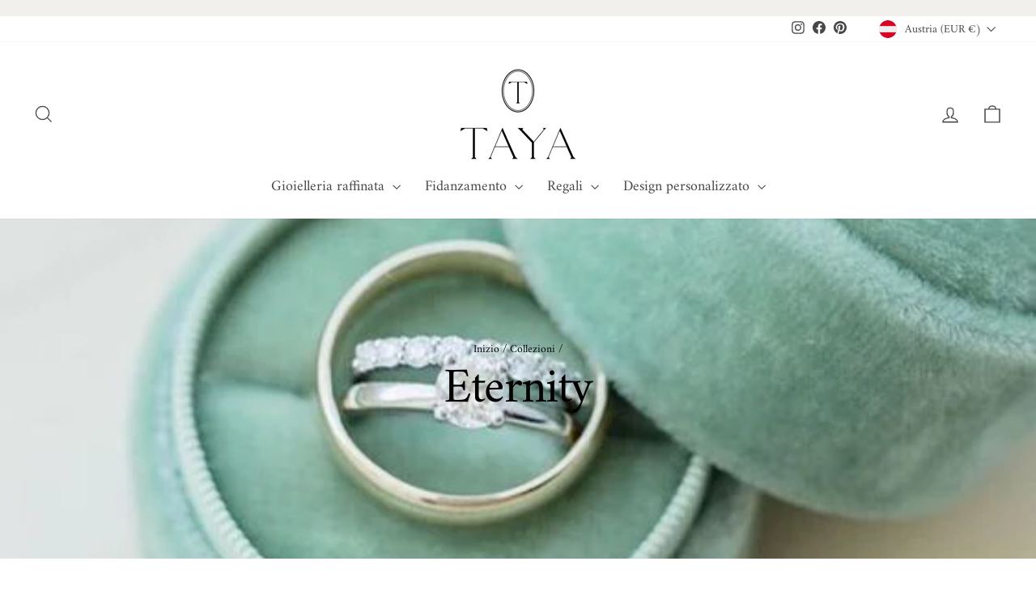

--- FILE ---
content_type: text/html; charset=utf-8
request_url: https://www.tayajewels.com/it-at/collections/eternity
body_size: 45788
content:
<!doctype html>
<html class="no-js" lang="it" dir="ltr">
<head>
  <meta charset="utf-8">
  <meta http-equiv="X-UA-Compatible" content="IE=edge,chrome=1">
  <meta name="viewport" content="width=device-width,initial-scale=1">
  <meta name="theme-color" content="rgba(0,0,0,0)">
  <link rel="canonical" href="https://www.tayajewels.com/it-at/collections/eternity">
  <link rel="preconnect" href="https://cdn.shopify.com" crossorigin>
  <link rel="preconnect" href="https://fonts.shopifycdn.com" crossorigin>
  <link rel="dns-prefetch" href="https://productreviews.shopifycdn.com">
  <link rel="dns-prefetch" href="https://ajax.googleapis.com">
  <link rel="dns-prefetch" href="https://maps.googleapis.com">
  <link rel="dns-prefetch" href="https://maps.gstatic.com"><title>Eternity
&ndash; Taya Jewels
</title>
<meta name="description" content="L&#39;anello Eternity, impreziosito da diamanti o pietre preziose incastonate lungo il suo gambo, incarna una scelta di raffinata eleganza. Disponibile in diversi design, è un simbolo di amore eterno."><meta property="og:site_name" content="Taya Jewels">
  <meta property="og:url" content="https://www.tayajewels.com/it-at/collections/eternity">
  <meta property="og:title" content="Eternity">
  <meta property="og:type" content="website">
  <meta property="og:description" content="L&#39;anello Eternity, impreziosito da diamanti o pietre preziose incastonate lungo il suo gambo, incarna una scelta di raffinata eleganza. Disponibile in diversi design, è un simbolo di amore eterno."><meta property="og:image" content="http://www.tayajewels.com/cdn/shop/collections/veretta_eternity_zaffiro_blu_diamanti_1_-2.jpg?v=1714193685">
    <meta property="og:image:secure_url" content="https://www.tayajewels.com/cdn/shop/collections/veretta_eternity_zaffiro_blu_diamanti_1_-2.jpg?v=1714193685">
    <meta property="og:image:width" content="563">
    <meta property="og:image:height" content="549"><meta name="twitter:site" content="@">
  <meta name="twitter:card" content="summary_large_image">
  <meta name="twitter:title" content="Eternity">
  <meta name="twitter:description" content="L&#39;anello Eternity, impreziosito da diamanti o pietre preziose incastonate lungo il suo gambo, incarna una scelta di raffinata eleganza. Disponibile in diversi design, è un simbolo di amore eterno.">
<style data-shopify>@font-face {
  font-family: Amiri;
  font-weight: 400;
  font-style: italic;
  font-display: swap;
  src: url("//www.tayajewels.com/cdn/fonts/amiri/amiri_i4.95beacf234505f7529ea2b9b84305503763d41e2.woff2") format("woff2"),
       url("//www.tayajewels.com/cdn/fonts/amiri/amiri_i4.8d0b215ae13ef2acc52deb9eff6cd2c66724cd2c.woff") format("woff");
}

  @font-face {
  font-family: Amiri;
  font-weight: 400;
  font-style: normal;
  font-display: swap;
  src: url("//www.tayajewels.com/cdn/fonts/amiri/amiri_n4.fee8c3379b68ea3b9c7241a63b8a252071faad52.woff2") format("woff2"),
       url("//www.tayajewels.com/cdn/fonts/amiri/amiri_n4.94cde4e18ec8ae53bf8f7240b84e1f76ce23772d.woff") format("woff");
}


  
  @font-face {
  font-family: Amiri;
  font-weight: 400;
  font-style: italic;
  font-display: swap;
  src: url("//www.tayajewels.com/cdn/fonts/amiri/amiri_i4.95beacf234505f7529ea2b9b84305503763d41e2.woff2") format("woff2"),
       url("//www.tayajewels.com/cdn/fonts/amiri/amiri_i4.8d0b215ae13ef2acc52deb9eff6cd2c66724cd2c.woff") format("woff");
}

  
</style><link href="//www.tayajewels.com/cdn/shop/t/17/assets/theme.css?v=92917287507577301471761918703" rel="stylesheet" type="text/css" media="all" />
<style data-shopify>:root {
    --typeHeaderPrimary: Amiri;
    --typeHeaderFallback: serif;
    --typeHeaderSize: 42px;
    --typeHeaderWeight: 400;
    --typeHeaderLineHeight: 1;
    --typeHeaderSpacing: -0.025em;

    --typeBasePrimary:Amiri;
    --typeBaseFallback:serif;
    --typeBaseSize: 16px;
    --typeBaseWeight: 400;
    --typeBaseSpacing: 0.0em;
    --typeBaseLineHeight: 1.4;
    --typeBaselineHeightMinus01: 1.3;

    --typeCollectionTitle: 18px;

    --iconWeight: 3px;
    --iconLinecaps: miter;

    
        --buttonRadius: 0;
    

    --colorGridOverlayOpacity: 0.2;
    }

    .placeholder-content {
    background-image: linear-gradient(100deg, #ffffff 40%, #f7f7f7 63%, #ffffff 79%);
    }</style><script>
    document.documentElement.className = document.documentElement.className.replace('no-js', 'js');

    window.theme = window.theme || {};
    theme.routes = {
      home: "/it-at",
      cart: "/it-at/cart.js",
      cartPage: "/it-at/cart",
      cartAdd: "/it-at/cart/add.js",
      cartChange: "/it-at/cart/change.js",
      search: "/it-at/search",
      predictiveSearch: "/it-at/search/suggest"
    };
    theme.strings = {
      soldOut: "Esaurito",
      unavailable: "Non disponibile",
      inStockLabel: "In magazzino, pronto per la spedizione",
      oneStockLabel: "Magazzino basso, [count] articolo rimasto",
      otherStockLabel: "Magazzino basso, [count] articoli rimasti",
      willNotShipUntil: "Pronto per la spedizione [date]",
      willBeInStockAfter: "Di nuovo in magazzino [date]",
      waitingForStock: "In arretrato, spedizione a breve",
      savePrice: "Salva [saved_amount]",
      cartEmpty: "Il tuo carrello è attualmente vuoto.",
      cartTermsConfirmation: "Devi accettare i termini e le condizioni di vendita per procedere al pagamento",
      searchCollections: "Collezioni",
      searchPages: "Pagine",
      searchArticles: "Articoli",
      productFrom: "da ",
      maxQuantity: "Puoi solo avere [quantity] di [title] nel tuo carrello."
    };
    theme.settings = {
      cartType: "drawer",
      isCustomerTemplate: false,
      moneyFormat: "€{{amount_with_comma_separator}}",
      saveType: "percent",
      productImageSize: "square",
      productImageCover: false,
      predictiveSearch: true,
      predictiveSearchType: null,
      predictiveSearchVendor: false,
      predictiveSearchPrice: false,
      quickView: true,
      themeName: 'Impulse',
      themeVersion: "7.4.1"
    };
  </script>

  <script>window.performance && window.performance.mark && window.performance.mark('shopify.content_for_header.start');</script><meta name="google-site-verification" content="qRGvHdQG5dZWJabWL2n75lYYChZM07mrEqsAhB2CIkQ">
<meta id="shopify-digital-wallet" name="shopify-digital-wallet" content="/26796261439/digital_wallets/dialog">
<meta name="shopify-checkout-api-token" content="b966737bd5d88907502b5da6c0628669">
<meta id="in-context-paypal-metadata" data-shop-id="26796261439" data-venmo-supported="false" data-environment="production" data-locale="it_IT" data-paypal-v4="true" data-currency="EUR">
<link rel="alternate" type="application/atom+xml" title="Feed" href="/it-at/collections/eternity.atom" />
<link rel="alternate" hreflang="x-default" href="https://www.tayajewels.com/collections/eternity">
<link rel="alternate" hreflang="it" href="https://www.tayajewels.com/collections/eternity">
<link rel="alternate" hreflang="it-DE" href="https://www.tayajewels.com/it-de/collections/eternity">
<link rel="alternate" hreflang="it-ES" href="https://www.tayajewels.com/it-es/collections/eternity">
<link rel="alternate" hreflang="it-FR" href="https://www.tayajewels.com/it-fr/collections/eternity">
<link rel="alternate" hreflang="it-PT" href="https://www.tayajewels.com/it-pt/collections/eternity">
<link rel="alternate" hreflang="it-AT" href="https://www.tayajewels.com/it-at/collections/eternity">
<link rel="alternate" hreflang="it-BE" href="https://www.tayajewels.com/it-be/collections/eternity">
<link rel="alternate" hreflang="it-LU" href="https://www.tayajewels.com/it-lu/collections/eternity">
<link rel="alternate" hreflang="it-GR" href="https://www.tayajewels.com/it-gr/collections/eternity">
<link rel="alternate" hreflang="it-SI" href="https://www.tayajewels.com/it-si/collections/eternity">
<link rel="alternate" hreflang="it-SK" href="https://www.tayajewels.com/it-sk/collections/eternity">
<link rel="alternate" hreflang="it-HU" href="https://www.tayajewels.com/it-hu/collections/eternity">
<link rel="alternate" hreflang="it-HR" href="https://www.tayajewels.com/it-hr/collections/eternity">
<link rel="alternate" hreflang="it-AL" href="https://www.tayajewels.com/it-al/collections/eternity">
<link rel="alternate" hreflang="it-ME" href="https://www.tayajewels.com/it-me/collections/eternity">
<link rel="alternate" hreflang="it-IE" href="https://www.tayajewels.com/it-ie/collections/eternity">
<link rel="alternate" hreflang="it-IS" href="https://www.tayajewels.com/it-is/collections/eternity">
<link rel="alternate" hreflang="it-NO" href="https://www.tayajewels.com/it-no/collections/eternity">
<link rel="alternate" hreflang="it-SE" href="https://www.tayajewels.com/it-se/collections/eternity">
<link rel="alternate" hreflang="it-FI" href="https://www.tayajewels.com/it-fi/collections/eternity">
<link rel="alternate" hreflang="it-EE" href="https://www.tayajewels.com/it-ee/collections/eternity">
<link rel="alternate" hreflang="it-LV" href="https://www.tayajewels.com/it-lv/collections/eternity">
<link rel="alternate" hreflang="it-LT" href="https://www.tayajewels.com/it-lt/collections/eternity">
<link rel="alternate" hreflang="it-TR" href="https://www.tayajewels.com/it-tr/collections/eternity">
<link rel="alternate" hreflang="it-RO" href="https://www.tayajewels.com/it-ro/collections/eternity">
<link rel="alternate" type="application/json+oembed" href="https://www.tayajewels.com/it-at/collections/eternity.oembed">
<script async="async" src="/checkouts/internal/preloads.js?locale=it-AT"></script>
<link rel="preconnect" href="https://shop.app" crossorigin="anonymous">
<script async="async" src="https://shop.app/checkouts/internal/preloads.js?locale=it-AT&shop_id=26796261439" crossorigin="anonymous"></script>
<script id="apple-pay-shop-capabilities" type="application/json">{"shopId":26796261439,"countryCode":"IT","currencyCode":"EUR","merchantCapabilities":["supports3DS"],"merchantId":"gid:\/\/shopify\/Shop\/26796261439","merchantName":"Taya Jewels","requiredBillingContactFields":["postalAddress","email","phone"],"requiredShippingContactFields":["postalAddress","email","phone"],"shippingType":"shipping","supportedNetworks":["visa","maestro","masterCard","amex"],"total":{"type":"pending","label":"Taya Jewels","amount":"1.00"},"shopifyPaymentsEnabled":true,"supportsSubscriptions":true}</script>
<script id="shopify-features" type="application/json">{"accessToken":"b966737bd5d88907502b5da6c0628669","betas":["rich-media-storefront-analytics"],"domain":"www.tayajewels.com","predictiveSearch":true,"shopId":26796261439,"locale":"it"}</script>
<script>var Shopify = Shopify || {};
Shopify.shop = "taya-jewels.myshopify.com";
Shopify.locale = "it";
Shopify.currency = {"active":"EUR","rate":"1.0"};
Shopify.country = "AT";
Shopify.theme = {"name":"impulse 230324","id":159968067923,"schema_name":"Impulse","schema_version":"7.4.1","theme_store_id":857,"role":"main"};
Shopify.theme.handle = "null";
Shopify.theme.style = {"id":null,"handle":null};
Shopify.cdnHost = "www.tayajewels.com/cdn";
Shopify.routes = Shopify.routes || {};
Shopify.routes.root = "/it-at/";</script>
<script type="module">!function(o){(o.Shopify=o.Shopify||{}).modules=!0}(window);</script>
<script>!function(o){function n(){var o=[];function n(){o.push(Array.prototype.slice.apply(arguments))}return n.q=o,n}var t=o.Shopify=o.Shopify||{};t.loadFeatures=n(),t.autoloadFeatures=n()}(window);</script>
<script>
  window.ShopifyPay = window.ShopifyPay || {};
  window.ShopifyPay.apiHost = "shop.app\/pay";
  window.ShopifyPay.redirectState = null;
</script>
<script id="shop-js-analytics" type="application/json">{"pageType":"collection"}</script>
<script defer="defer" async type="module" src="//www.tayajewels.com/cdn/shopifycloud/shop-js/modules/v2/client.init-shop-cart-sync_dvfQaB1V.it.esm.js"></script>
<script defer="defer" async type="module" src="//www.tayajewels.com/cdn/shopifycloud/shop-js/modules/v2/chunk.common_BW-OJwDu.esm.js"></script>
<script defer="defer" async type="module" src="//www.tayajewels.com/cdn/shopifycloud/shop-js/modules/v2/chunk.modal_CX4jaIRf.esm.js"></script>
<script type="module">
  await import("//www.tayajewels.com/cdn/shopifycloud/shop-js/modules/v2/client.init-shop-cart-sync_dvfQaB1V.it.esm.js");
await import("//www.tayajewels.com/cdn/shopifycloud/shop-js/modules/v2/chunk.common_BW-OJwDu.esm.js");
await import("//www.tayajewels.com/cdn/shopifycloud/shop-js/modules/v2/chunk.modal_CX4jaIRf.esm.js");

  window.Shopify.SignInWithShop?.initShopCartSync?.({"fedCMEnabled":true,"windoidEnabled":true});

</script>
<script>
  window.Shopify = window.Shopify || {};
  if (!window.Shopify.featureAssets) window.Shopify.featureAssets = {};
  window.Shopify.featureAssets['shop-js'] = {"shop-cart-sync":["modules/v2/client.shop-cart-sync_CGEUFKvL.it.esm.js","modules/v2/chunk.common_BW-OJwDu.esm.js","modules/v2/chunk.modal_CX4jaIRf.esm.js"],"init-fed-cm":["modules/v2/client.init-fed-cm_Q280f13X.it.esm.js","modules/v2/chunk.common_BW-OJwDu.esm.js","modules/v2/chunk.modal_CX4jaIRf.esm.js"],"shop-cash-offers":["modules/v2/client.shop-cash-offers_DoRGZwcj.it.esm.js","modules/v2/chunk.common_BW-OJwDu.esm.js","modules/v2/chunk.modal_CX4jaIRf.esm.js"],"shop-login-button":["modules/v2/client.shop-login-button_DMM6ww0E.it.esm.js","modules/v2/chunk.common_BW-OJwDu.esm.js","modules/v2/chunk.modal_CX4jaIRf.esm.js"],"pay-button":["modules/v2/client.pay-button_B6q2F277.it.esm.js","modules/v2/chunk.common_BW-OJwDu.esm.js","modules/v2/chunk.modal_CX4jaIRf.esm.js"],"shop-button":["modules/v2/client.shop-button_COUnjhWS.it.esm.js","modules/v2/chunk.common_BW-OJwDu.esm.js","modules/v2/chunk.modal_CX4jaIRf.esm.js"],"avatar":["modules/v2/client.avatar_BTnouDA3.it.esm.js"],"init-windoid":["modules/v2/client.init-windoid_CrSLay9H.it.esm.js","modules/v2/chunk.common_BW-OJwDu.esm.js","modules/v2/chunk.modal_CX4jaIRf.esm.js"],"init-shop-for-new-customer-accounts":["modules/v2/client.init-shop-for-new-customer-accounts_BGmSGr-t.it.esm.js","modules/v2/client.shop-login-button_DMM6ww0E.it.esm.js","modules/v2/chunk.common_BW-OJwDu.esm.js","modules/v2/chunk.modal_CX4jaIRf.esm.js"],"init-shop-email-lookup-coordinator":["modules/v2/client.init-shop-email-lookup-coordinator_BMjbsTlQ.it.esm.js","modules/v2/chunk.common_BW-OJwDu.esm.js","modules/v2/chunk.modal_CX4jaIRf.esm.js"],"init-shop-cart-sync":["modules/v2/client.init-shop-cart-sync_dvfQaB1V.it.esm.js","modules/v2/chunk.common_BW-OJwDu.esm.js","modules/v2/chunk.modal_CX4jaIRf.esm.js"],"shop-toast-manager":["modules/v2/client.shop-toast-manager_C1IUOXW7.it.esm.js","modules/v2/chunk.common_BW-OJwDu.esm.js","modules/v2/chunk.modal_CX4jaIRf.esm.js"],"init-customer-accounts":["modules/v2/client.init-customer-accounts_DyWT7tGr.it.esm.js","modules/v2/client.shop-login-button_DMM6ww0E.it.esm.js","modules/v2/chunk.common_BW-OJwDu.esm.js","modules/v2/chunk.modal_CX4jaIRf.esm.js"],"init-customer-accounts-sign-up":["modules/v2/client.init-customer-accounts-sign-up_DR74S9QP.it.esm.js","modules/v2/client.shop-login-button_DMM6ww0E.it.esm.js","modules/v2/chunk.common_BW-OJwDu.esm.js","modules/v2/chunk.modal_CX4jaIRf.esm.js"],"shop-follow-button":["modules/v2/client.shop-follow-button_C7goD_zf.it.esm.js","modules/v2/chunk.common_BW-OJwDu.esm.js","modules/v2/chunk.modal_CX4jaIRf.esm.js"],"checkout-modal":["modules/v2/client.checkout-modal_Cy_s3Hxe.it.esm.js","modules/v2/chunk.common_BW-OJwDu.esm.js","modules/v2/chunk.modal_CX4jaIRf.esm.js"],"shop-login":["modules/v2/client.shop-login_ByWJfYRH.it.esm.js","modules/v2/chunk.common_BW-OJwDu.esm.js","modules/v2/chunk.modal_CX4jaIRf.esm.js"],"lead-capture":["modules/v2/client.lead-capture_B-cWF8Yd.it.esm.js","modules/v2/chunk.common_BW-OJwDu.esm.js","modules/v2/chunk.modal_CX4jaIRf.esm.js"],"payment-terms":["modules/v2/client.payment-terms_B2vYrkY2.it.esm.js","modules/v2/chunk.common_BW-OJwDu.esm.js","modules/v2/chunk.modal_CX4jaIRf.esm.js"]};
</script>
<script>(function() {
  var isLoaded = false;
  function asyncLoad() {
    if (isLoaded) return;
    isLoaded = true;
    var urls = ["https:\/\/cdn.shopify.com\/s\/files\/1\/0683\/1371\/0892\/files\/splmn-shopify-prod-August-31.min.js?v=1693985059\u0026shop=taya-jewels.myshopify.com","https:\/\/s3.eu-west-1.amazonaws.com\/production-klarna-il-shopify-osm\/daf42eed675772b7b5355e6c741173b7774586ca\/taya-jewels.myshopify.com-1712252400439.js?shop=taya-jewels.myshopify.com"];
    for (var i = 0; i < urls.length; i++) {
      var s = document.createElement('script');
      s.type = 'text/javascript';
      s.async = true;
      s.src = urls[i];
      var x = document.getElementsByTagName('script')[0];
      x.parentNode.insertBefore(s, x);
    }
  };
  if(window.attachEvent) {
    window.attachEvent('onload', asyncLoad);
  } else {
    window.addEventListener('load', asyncLoad, false);
  }
})();</script>
<script id="__st">var __st={"a":26796261439,"offset":3600,"reqid":"21bba25d-9a71-4d5e-93fa-d460b86f2806-1769073745","pageurl":"www.tayajewels.com\/it-at\/collections\/eternity","u":"d94339ac1fd8","p":"collection","rtyp":"collection","rid":622526202195};</script>
<script>window.ShopifyPaypalV4VisibilityTracking = true;</script>
<script id="captcha-bootstrap">!function(){'use strict';const t='contact',e='account',n='new_comment',o=[[t,t],['blogs',n],['comments',n],[t,'customer']],c=[[e,'customer_login'],[e,'guest_login'],[e,'recover_customer_password'],[e,'create_customer']],r=t=>t.map((([t,e])=>`form[action*='/${t}']:not([data-nocaptcha='true']) input[name='form_type'][value='${e}']`)).join(','),a=t=>()=>t?[...document.querySelectorAll(t)].map((t=>t.form)):[];function s(){const t=[...o],e=r(t);return a(e)}const i='password',u='form_key',d=['recaptcha-v3-token','g-recaptcha-response','h-captcha-response',i],f=()=>{try{return window.sessionStorage}catch{return}},m='__shopify_v',_=t=>t.elements[u];function p(t,e,n=!1){try{const o=window.sessionStorage,c=JSON.parse(o.getItem(e)),{data:r}=function(t){const{data:e,action:n}=t;return t[m]||n?{data:e,action:n}:{data:t,action:n}}(c);for(const[e,n]of Object.entries(r))t.elements[e]&&(t.elements[e].value=n);n&&o.removeItem(e)}catch(o){console.error('form repopulation failed',{error:o})}}const l='form_type',E='cptcha';function T(t){t.dataset[E]=!0}const w=window,h=w.document,L='Shopify',v='ce_forms',y='captcha';let A=!1;((t,e)=>{const n=(g='f06e6c50-85a8-45c8-87d0-21a2b65856fe',I='https://cdn.shopify.com/shopifycloud/storefront-forms-hcaptcha/ce_storefront_forms_captcha_hcaptcha.v1.5.2.iife.js',D={infoText:'Protetto da hCaptcha',privacyText:'Privacy',termsText:'Termini'},(t,e,n)=>{const o=w[L][v],c=o.bindForm;if(c)return c(t,g,e,D).then(n);var r;o.q.push([[t,g,e,D],n]),r=I,A||(h.body.append(Object.assign(h.createElement('script'),{id:'captcha-provider',async:!0,src:r})),A=!0)});var g,I,D;w[L]=w[L]||{},w[L][v]=w[L][v]||{},w[L][v].q=[],w[L][y]=w[L][y]||{},w[L][y].protect=function(t,e){n(t,void 0,e),T(t)},Object.freeze(w[L][y]),function(t,e,n,w,h,L){const[v,y,A,g]=function(t,e,n){const i=e?o:[],u=t?c:[],d=[...i,...u],f=r(d),m=r(i),_=r(d.filter((([t,e])=>n.includes(e))));return[a(f),a(m),a(_),s()]}(w,h,L),I=t=>{const e=t.target;return e instanceof HTMLFormElement?e:e&&e.form},D=t=>v().includes(t);t.addEventListener('submit',(t=>{const e=I(t);if(!e)return;const n=D(e)&&!e.dataset.hcaptchaBound&&!e.dataset.recaptchaBound,o=_(e),c=g().includes(e)&&(!o||!o.value);(n||c)&&t.preventDefault(),c&&!n&&(function(t){try{if(!f())return;!function(t){const e=f();if(!e)return;const n=_(t);if(!n)return;const o=n.value;o&&e.removeItem(o)}(t);const e=Array.from(Array(32),(()=>Math.random().toString(36)[2])).join('');!function(t,e){_(t)||t.append(Object.assign(document.createElement('input'),{type:'hidden',name:u})),t.elements[u].value=e}(t,e),function(t,e){const n=f();if(!n)return;const o=[...t.querySelectorAll(`input[type='${i}']`)].map((({name:t})=>t)),c=[...d,...o],r={};for(const[a,s]of new FormData(t).entries())c.includes(a)||(r[a]=s);n.setItem(e,JSON.stringify({[m]:1,action:t.action,data:r}))}(t,e)}catch(e){console.error('failed to persist form',e)}}(e),e.submit())}));const S=(t,e)=>{t&&!t.dataset[E]&&(n(t,e.some((e=>e===t))),T(t))};for(const o of['focusin','change'])t.addEventListener(o,(t=>{const e=I(t);D(e)&&S(e,y())}));const B=e.get('form_key'),M=e.get(l),P=B&&M;t.addEventListener('DOMContentLoaded',(()=>{const t=y();if(P)for(const e of t)e.elements[l].value===M&&p(e,B);[...new Set([...A(),...v().filter((t=>'true'===t.dataset.shopifyCaptcha))])].forEach((e=>S(e,t)))}))}(h,new URLSearchParams(w.location.search),n,t,e,['guest_login'])})(!0,!0)}();</script>
<script integrity="sha256-4kQ18oKyAcykRKYeNunJcIwy7WH5gtpwJnB7kiuLZ1E=" data-source-attribution="shopify.loadfeatures" defer="defer" src="//www.tayajewels.com/cdn/shopifycloud/storefront/assets/storefront/load_feature-a0a9edcb.js" crossorigin="anonymous"></script>
<script crossorigin="anonymous" defer="defer" src="//www.tayajewels.com/cdn/shopifycloud/storefront/assets/shopify_pay/storefront-65b4c6d7.js?v=20250812"></script>
<script data-source-attribution="shopify.dynamic_checkout.dynamic.init">var Shopify=Shopify||{};Shopify.PaymentButton=Shopify.PaymentButton||{isStorefrontPortableWallets:!0,init:function(){window.Shopify.PaymentButton.init=function(){};var t=document.createElement("script");t.src="https://www.tayajewels.com/cdn/shopifycloud/portable-wallets/latest/portable-wallets.it.js",t.type="module",document.head.appendChild(t)}};
</script>
<script data-source-attribution="shopify.dynamic_checkout.buyer_consent">
  function portableWalletsHideBuyerConsent(e){var t=document.getElementById("shopify-buyer-consent"),n=document.getElementById("shopify-subscription-policy-button");t&&n&&(t.classList.add("hidden"),t.setAttribute("aria-hidden","true"),n.removeEventListener("click",e))}function portableWalletsShowBuyerConsent(e){var t=document.getElementById("shopify-buyer-consent"),n=document.getElementById("shopify-subscription-policy-button");t&&n&&(t.classList.remove("hidden"),t.removeAttribute("aria-hidden"),n.addEventListener("click",e))}window.Shopify?.PaymentButton&&(window.Shopify.PaymentButton.hideBuyerConsent=portableWalletsHideBuyerConsent,window.Shopify.PaymentButton.showBuyerConsent=portableWalletsShowBuyerConsent);
</script>
<script data-source-attribution="shopify.dynamic_checkout.cart.bootstrap">document.addEventListener("DOMContentLoaded",(function(){function t(){return document.querySelector("shopify-accelerated-checkout-cart, shopify-accelerated-checkout")}if(t())Shopify.PaymentButton.init();else{new MutationObserver((function(e,n){t()&&(Shopify.PaymentButton.init(),n.disconnect())})).observe(document.body,{childList:!0,subtree:!0})}}));
</script>
<script id='scb4127' type='text/javascript' async='' src='https://www.tayajewels.com/cdn/shopifycloud/privacy-banner/storefront-banner.js'></script><link id="shopify-accelerated-checkout-styles" rel="stylesheet" media="screen" href="https://www.tayajewels.com/cdn/shopifycloud/portable-wallets/latest/accelerated-checkout-backwards-compat.css" crossorigin="anonymous">
<style id="shopify-accelerated-checkout-cart">
        #shopify-buyer-consent {
  margin-top: 1em;
  display: inline-block;
  width: 100%;
}

#shopify-buyer-consent.hidden {
  display: none;
}

#shopify-subscription-policy-button {
  background: none;
  border: none;
  padding: 0;
  text-decoration: underline;
  font-size: inherit;
  cursor: pointer;
}

#shopify-subscription-policy-button::before {
  box-shadow: none;
}

      </style>

<script>window.performance && window.performance.mark && window.performance.mark('shopify.content_for_header.end');</script>

  <script src="//www.tayajewels.com/cdn/shop/t/17/assets/vendor-scripts-v11.js" defer="defer"></script><link rel="stylesheet" href="//www.tayajewels.com/cdn/shop/t/17/assets/country-flags.css"><script src="//www.tayajewels.com/cdn/shop/t/17/assets/theme.js?v=136904160527539270741710412417" defer="defer"></script>
<!-- BEGIN app block: shopify://apps/powerful-form-builder/blocks/app-embed/e4bcb1eb-35b2-42e6-bc37-bfe0e1542c9d --><script type="text/javascript" hs-ignore data-cookieconsent="ignore">
  var Globo = Globo || {};
  var globoFormbuilderRecaptchaInit = function(){};
  var globoFormbuilderHcaptchaInit = function(){};
  window.Globo.FormBuilder = window.Globo.FormBuilder || {};
  window.Globo.FormBuilder.shop = {"configuration":{"money_format":"€{{amount_with_comma_separator}}"},"pricing":{"features":{"bulkOrderForm":true,"cartForm":true,"fileUpload":30,"removeCopyright":true}},"settings":{"copyright":"Powered by <a href=\"https://globosoftware.net\" target=\"_blank\">Globo</a> <a href=\"https://apps.shopify.com/form-builder-contact-form\" target=\"_blank\">Form Builder</a>","hideWaterMark":false,"reCaptcha":{"recaptchaType":"v2","siteKey":false,"languageCode":"en"},"scrollTop":false,"additionalColumns":[]},"encryption_form_id":1,"url":"https://app.powerfulform.com/"};

  if(window.Globo.FormBuilder.shop.settings.customCssEnabled && window.Globo.FormBuilder.shop.settings.customCssCode){
    const customStyle = document.createElement('style');
    customStyle.type = 'text/css';
    customStyle.innerHTML = window.Globo.FormBuilder.shop.settings.customCssCode;
    document.head.appendChild(customStyle);
  }

  window.Globo.FormBuilder.forms = [];
    
      
      
      
      window.Globo.FormBuilder.forms[7337] = {"7337":{"elements":[{"id":"group-1","type":"group","label":"Page 1","description":"","elements":[{"id":"radio","type":"radio","label":{"it":"Vorrei"},"options":[{"label":{"it":"Progettare il Mio Gioiello da zero"},"value":"Progettare il Mio Gioiello da zero"},{"label":{"it":"Personalizzare un Gioiello Taya"},"value":"Personalizzare un Gioiello Taya"}],"defaultOption":"PROGETTA IL MIO ANELLO","description":"","hideLabel":false,"keepPositionLabel":false,"required":false,"ifHideLabel":false,"inlineOption":50,"columnWidth":100},{"id":"textarea","type":"textarea","label":{"it":"Descrizione"},"placeholder":{"it":"Condividi i dettagli del design che vuoi realizzare, inclusa la pietra preferita, le dimensioni del tuo anello o gioiello e un budget indicativo."},"description":"","limitCharacters":false,"characters":100,"hideLabel":false,"keepPositionLabel":false,"required":true,"ifHideLabel":false,"columnWidth":100,"onlyShowIf":false,"radio":false,"conditionalField":false},{"id":"file","type":"file","label":{"it":"Carica immagine"},"button-text":"Choose file","placeholder":"","allowed-multiple":false,"allowed-extensions":["jpg","jpeg","png"],"description":"","uploadPending":"File is uploading. Please wait a second...","uploadSuccess":"File uploaded successfully","hideLabel":false,"keepPositionLabel":false,"required":false,"ifHideLabel":false,"inputIcon":"","columnWidth":100,"conditionalField":false,"onlyShowIf":false,"radio":false},{"id":"textarea-1","type":"textarea","label":{"it":"Link di riferimento"},"placeholder":{"it":"Idee e stili di design che trovi affascinanti e che ti ispirano."},"description":{"it":""},"limitCharacters":false,"characters":100,"hideLabel":false,"keepPositionLabel":false,"columnWidth":50,"displayType":"show","displayDisjunctive":false,"conditionalField":false},{"id":"text","type":"text","label":{"it":"Nome e Cognome"},"placeholder":{"it":""},"description":"","limitCharacters":false,"characters":100,"hideLabel":false,"keepPositionLabel":false,"required":true,"ifHideLabel":false,"inputIcon":"","columnWidth":50,"conditionalField":false},{"id":"email","type":"email","label":{"it":"Il tuo indirizzo e-mail"},"placeholder":{"it":"indirizzo.e-mail@dominio.com"},"description":"","limitCharacters":false,"characters":100,"hideLabel":false,"keepPositionLabel":false,"required":true,"ifHideLabel":false,"inputIcon":"","columnWidth":50,"conditionalField":false},{"id":"phone","type":"phone","label":{"it":"Telefono"},"placeholder":{"it":""},"description":"","validatePhone":false,"onlyShowFlag":false,"defaultCountryCode":"us","limitCharacters":false,"characters":100,"hideLabel":false,"keepPositionLabel":false,"required":false,"ifHideLabel":false,"inputIcon":"","columnWidth":50,"conditionalField":false},{"id":"text-3","type":"text","label":{"it":"Hai una data specifica a cui dobbiamo attenerci?"},"placeholder":{"it":""},"description":{"it":"Hai una data speciale per il tuo evento, fidanzamento o matrimonio, oppure è un regalo?"},"limitCharacters":false,"characters":100,"hideLabel":false,"keepPositionLabel":false,"columnWidth":50,"displayType":"show","displayDisjunctive":false,"conditionalField":false}]}],"errorMessage":{"required":"Please fill in field","invalid":"Invalid","invalidName":"Invalid name","invalidEmail":"Invalid email","invalidURL":"Invalid URL","invalidPhone":"Invalid phone","invalidNumber":"Invalid number","invalidPassword":"Invalid password","confirmPasswordNotMatch":"Confirmed password doesn't match","customerAlreadyExists":"Customer already exists","fileSizeLimit":"File size limit exceeded","fileNotAllowed":"File extension not allowed","requiredCaptcha":"Please, enter the captcha","requiredProducts":"Please select product","limitQuantity":"The number of products left in stock has been exceeded","shopifyInvalidPhone":"phone - Enter a valid phone number to use this delivery method","shopifyPhoneHasAlready":"phone - Phone has already been taken","shopifyInvalidProvice":"addresses.province - is not valid","otherError":"Something went wrong, please try again"},"appearance":{"layout":"boxed","width":600,"style":"classic","mainColor":"rgba(71,71,71,1)","headingColor":"rgba(74,74,74,1)","labelColor":"#000","descriptionColor":"#6c757d","optionColor":"#000","paragraphColor":"#000","paragraphBackground":"#fff","background":"color","backgroundColor":"rgba(255,255,255,1)","backgroundImage":"","backgroundImageAlignment":"middle","floatingIcon":"\u003csvg aria-hidden=\"true\" focusable=\"false\" data-prefix=\"far\" data-icon=\"envelope\" class=\"svg-inline--fa fa-envelope fa-w-16\" role=\"img\" xmlns=\"http:\/\/www.w3.org\/2000\/svg\" viewBox=\"0 0 512 512\"\u003e\u003cpath fill=\"currentColor\" d=\"M464 64H48C21.49 64 0 85.49 0 112v288c0 26.51 21.49 48 48 48h416c26.51 0 48-21.49 48-48V112c0-26.51-21.49-48-48-48zm0 48v40.805c-22.422 18.259-58.168 46.651-134.587 106.49-16.841 13.247-50.201 45.072-73.413 44.701-23.208.375-56.579-31.459-73.413-44.701C106.18 199.465 70.425 171.067 48 152.805V112h416zM48 400V214.398c22.914 18.251 55.409 43.862 104.938 82.646 21.857 17.205 60.134 55.186 103.062 54.955 42.717.231 80.509-37.199 103.053-54.947 49.528-38.783 82.032-64.401 104.947-82.653V400H48z\"\u003e\u003c\/path\u003e\u003c\/svg\u003e","floatingText":"","displayOnAllPage":false,"position":"bottom right","formType":"normalForm","newTemplate":true},"afterSubmit":{"action":"clearForm","message":{"it":"\u003cp\u003e\u003cstrong\u003eGRAZIE PER LA TUA RICHIESTA!\u003c\/strong\u003e\u003c\/p\u003e\u003cp\u003e\u003cbr\u003e\u003c\/p\u003e\u003cp\u003eTI CONTATTEREMO AL PIÙ PRESTO.\u003c\/p\u003e"},"redirectUrl":"","enableGa":false,"gaEventName":"globo_form_submit","gaEventCategory":"Form Builder by Globo","gaEventAction":"Submit","gaEventLabel":"Contact us form","enableFpx":false,"fpxTrackerName":""},"accountPage":{"showAccountDetail":false,"registrationPage":false,"editAccountPage":false,"header":"Header","active":false,"title":"Account details","headerDescription":"Fill out the form to change account information","afterUpdate":"Message after update","message":"\u003ch5\u003eAccount edited successfully!\u003c\/h5\u003e","footer":"Footer","updateText":"Update","footerDescription":""},"footer":{"description":"","previousText":"Previous","nextText":"Next","submitText":"Invia","resetButton":false,"resetButtonText":"Reset","submitFullWidth":false,"submitAlignment":"center"},"header":{"active":true,"title":{"it":"RICHIESTA DI PERSONALIZZAZIONE"},"description":{"it":"\u003cp\u003ePer iniziare il tuo progetto di design su misura, compila il modulo qui sotto. Sarai contattato entro 1-3 giorni lavorativi.\u003c\/p\u003e"},"headerAlignment":"center"},"isStepByStepForm":true,"publish":{"requiredLogin":false,"requiredLoginMessage":"Please \u003ca href='\/account\/login' title='login'\u003elogin\u003c\/a\u003e to continue","publishType":"embedCode","embedCode":"\u003cdiv class=\"globo-formbuilder\" data-id=\"ZmFsc2U=\"\u003e\u003c\/div\u003e","shortCode":"{formbuilder:ZmFsc2U=}","popup":"\u003cbutton class=\"globo-formbuilder-open\" data-id=\"ZmFsc2U=\"\u003eOpen form\u003c\/button\u003e","lightbox":"\u003cdiv class=\"globo-form-publish-modal lightbox hidden\" data-id=\"ZmFsc2U=\"\u003e\u003cdiv class=\"globo-form-modal-content\"\u003e\u003cdiv class=\"globo-formbuilder\" data-id=\"ZmFsc2U=\"\u003e\u003c\/div\u003e\u003c\/div\u003e\u003c\/div\u003e","enableAddShortCode":false,"selectPage":"index","selectPositionOnPage":"top","selectTime":"forever","setCookie":"1","setCookieHours":"1","setCookieWeeks":"1"},"reCaptcha":{"enable":false,"note":"Please make sure that you have set Google reCaptcha v2 Site key and Secret key in \u003ca href=\"\/admin\/settings\"\u003eSettings\u003c\/a\u003e"},"html":"\n\u003cdiv class=\"globo-form boxed-form globo-form-id-7337\" data-locale=\"it\" \u003e\n\n\u003cstyle\u003e\n\n\n\n.globo-form-id-7337 .globo-form-app{\n    max-width: 600px;\n    width: -webkit-fill-available;\n    \n    background-color: rgba(255,255,255,1);\n    \n    \n}\n\n.globo-form-id-7337 .globo-form-app .globo-heading{\n    color: rgba(74,74,74,1)\n}\n\n\n.globo-form-id-7337 .globo-form-app .header {\n    text-align:center;\n}\n\n\n.globo-form-id-7337 .globo-form-app .globo-description,\n.globo-form-id-7337 .globo-form-app .header .globo-description{\n    color: #6c757d\n}\n.globo-form-id-7337 .globo-form-app .globo-label,\n.globo-form-id-7337 .globo-form-app .globo-form-control label.globo-label,\n.globo-form-id-7337 .globo-form-app .globo-form-control label.globo-label span.label-content{\n    color: #000;\n    text-align: left !important;\n}\n.globo-form-id-7337 .globo-form-app .globo-label.globo-position-label{\n    height: 20px !important;\n}\n.globo-form-id-7337 .globo-form-app .globo-form-control .help-text.globo-description,\n.globo-form-id-7337 .globo-form-app .globo-form-control span.globo-description{\n    color: #6c757d\n}\n.globo-form-id-7337 .globo-form-app .globo-form-control .checkbox-wrapper .globo-option,\n.globo-form-id-7337 .globo-form-app .globo-form-control .radio-wrapper .globo-option\n{\n    color: #000\n}\n.globo-form-id-7337 .globo-form-app .footer,\n.globo-form-id-7337 .globo-form-app .gfb__footer{\n    text-align:center;\n}\n.globo-form-id-7337 .globo-form-app .footer button,\n.globo-form-id-7337 .globo-form-app .gfb__footer button{\n    border:1px solid rgba(71,71,71,1);\n    \n}\n.globo-form-id-7337 .globo-form-app .footer button.submit,\n.globo-form-id-7337 .globo-form-app .gfb__footer button.submit\n.globo-form-id-7337 .globo-form-app .footer button.checkout,\n.globo-form-id-7337 .globo-form-app .gfb__footer button.checkout,\n.globo-form-id-7337 .globo-form-app .footer button.action.loading .spinner,\n.globo-form-id-7337 .globo-form-app .gfb__footer button.action.loading .spinner{\n    background-color: rgba(71,71,71,1);\n    color : #ffffff;\n}\n.globo-form-id-7337 .globo-form-app .globo-form-control .star-rating\u003efieldset:not(:checked)\u003elabel:before {\n    content: url('data:image\/svg+xml; utf8, \u003csvg aria-hidden=\"true\" focusable=\"false\" data-prefix=\"far\" data-icon=\"star\" class=\"svg-inline--fa fa-star fa-w-18\" role=\"img\" xmlns=\"http:\/\/www.w3.org\/2000\/svg\" viewBox=\"0 0 576 512\"\u003e\u003cpath fill=\"rgba(71,71,71,1)\" d=\"M528.1 171.5L382 150.2 316.7 17.8c-11.7-23.6-45.6-23.9-57.4 0L194 150.2 47.9 171.5c-26.2 3.8-36.7 36.1-17.7 54.6l105.7 103-25 145.5c-4.5 26.3 23.2 46 46.4 33.7L288 439.6l130.7 68.7c23.2 12.2 50.9-7.4 46.4-33.7l-25-145.5 105.7-103c19-18.5 8.5-50.8-17.7-54.6zM388.6 312.3l23.7 138.4L288 385.4l-124.3 65.3 23.7-138.4-100.6-98 139-20.2 62.2-126 62.2 126 139 20.2-100.6 98z\"\u003e\u003c\/path\u003e\u003c\/svg\u003e');\n}\n.globo-form-id-7337 .globo-form-app .globo-form-control .star-rating\u003efieldset\u003einput:checked ~ label:before {\n    content: url('data:image\/svg+xml; utf8, \u003csvg aria-hidden=\"true\" focusable=\"false\" data-prefix=\"fas\" data-icon=\"star\" class=\"svg-inline--fa fa-star fa-w-18\" role=\"img\" xmlns=\"http:\/\/www.w3.org\/2000\/svg\" viewBox=\"0 0 576 512\"\u003e\u003cpath fill=\"rgba(71,71,71,1)\" d=\"M259.3 17.8L194 150.2 47.9 171.5c-26.2 3.8-36.7 36.1-17.7 54.6l105.7 103-25 145.5c-4.5 26.3 23.2 46 46.4 33.7L288 439.6l130.7 68.7c23.2 12.2 50.9-7.4 46.4-33.7l-25-145.5 105.7-103c19-18.5 8.5-50.8-17.7-54.6L382 150.2 316.7 17.8c-11.7-23.6-45.6-23.9-57.4 0z\"\u003e\u003c\/path\u003e\u003c\/svg\u003e');\n}\n.globo-form-id-7337 .globo-form-app .globo-form-control .star-rating\u003efieldset:not(:checked)\u003elabel:hover:before,\n.globo-form-id-7337 .globo-form-app .globo-form-control .star-rating\u003efieldset:not(:checked)\u003elabel:hover ~ label:before{\n    content : url('data:image\/svg+xml; utf8, \u003csvg aria-hidden=\"true\" focusable=\"false\" data-prefix=\"fas\" data-icon=\"star\" class=\"svg-inline--fa fa-star fa-w-18\" role=\"img\" xmlns=\"http:\/\/www.w3.org\/2000\/svg\" viewBox=\"0 0 576 512\"\u003e\u003cpath fill=\"rgba(71,71,71,1)\" d=\"M259.3 17.8L194 150.2 47.9 171.5c-26.2 3.8-36.7 36.1-17.7 54.6l105.7 103-25 145.5c-4.5 26.3 23.2 46 46.4 33.7L288 439.6l130.7 68.7c23.2 12.2 50.9-7.4 46.4-33.7l-25-145.5 105.7-103c19-18.5 8.5-50.8-17.7-54.6L382 150.2 316.7 17.8c-11.7-23.6-45.6-23.9-57.4 0z\"\u003e\u003c\/path\u003e\u003c\/svg\u003e')\n}\n.globo-form-id-7337 .globo-form-app .globo-form-control .radio-wrapper .radio-input:checked ~ .radio-label:after {\n    background: rgba(71,71,71,1);\n    background: radial-gradient(rgba(71,71,71,1) 40%, #fff 45%);\n}\n.globo-form-id-7337 .globo-form-app .globo-form-control .checkbox-wrapper .checkbox-input:checked ~ .checkbox-label:before {\n    border-color: rgba(71,71,71,1);\n    box-shadow: 0 4px 6px rgba(50,50,93,0.11), 0 1px 3px rgba(0,0,0,0.08);\n    background-color: rgba(71,71,71,1);\n}\n.globo-form-id-7337 .globo-form-app .step.-completed .step__number,\n.globo-form-id-7337 .globo-form-app .line.-progress,\n.globo-form-id-7337 .globo-form-app .line.-start{\n    background-color: rgba(71,71,71,1);\n}\n.globo-form-id-7337 .globo-form-app .checkmark__check,\n.globo-form-id-7337 .globo-form-app .checkmark__circle{\n    stroke: rgba(71,71,71,1);\n}\n.globo-form-id-7337 .floating-button{\n    background-color: rgba(71,71,71,1);\n}\n.globo-form-id-7337 .globo-form-app .globo-form-control .checkbox-wrapper .checkbox-input ~ .checkbox-label:before,\n.globo-form-app .globo-form-control .radio-wrapper .radio-input ~ .radio-label:after{\n    border-color : rgba(71,71,71,1);\n}\n.globo-form-id-7337 .flatpickr-day.selected, \n.globo-form-id-7337 .flatpickr-day.startRange, \n.globo-form-id-7337 .flatpickr-day.endRange, \n.globo-form-id-7337 .flatpickr-day.selected.inRange, \n.globo-form-id-7337 .flatpickr-day.startRange.inRange, \n.globo-form-id-7337 .flatpickr-day.endRange.inRange, \n.globo-form-id-7337 .flatpickr-day.selected:focus, \n.globo-form-id-7337 .flatpickr-day.startRange:focus, \n.globo-form-id-7337 .flatpickr-day.endRange:focus, \n.globo-form-id-7337 .flatpickr-day.selected:hover, \n.globo-form-id-7337 .flatpickr-day.startRange:hover, \n.globo-form-id-7337 .flatpickr-day.endRange:hover, \n.globo-form-id-7337 .flatpickr-day.selected.prevMonthDay, \n.globo-form-id-7337 .flatpickr-day.startRange.prevMonthDay, \n.globo-form-id-7337 .flatpickr-day.endRange.prevMonthDay, \n.globo-form-id-7337 .flatpickr-day.selected.nextMonthDay, \n.globo-form-id-7337 .flatpickr-day.startRange.nextMonthDay, \n.globo-form-id-7337 .flatpickr-day.endRange.nextMonthDay {\n    background: rgba(71,71,71,1);\n    border-color: rgba(71,71,71,1);\n}\n.globo-form-id-7337 .globo-paragraph,\n.globo-form-id-7337 .globo-paragraph * {\n    background: #fff !important;\n    color: #000 !important;\n    width: 100%!important;\n}\n\n    :root .globo-form-app[data-id=\"7337\"]{\n        --gfb-primary-color: rgba(71,71,71,1);\n        --gfb-form-width: 600px;\n        --gfb-font-family: inherit;\n        --gfb-font-style: inherit;\n        \n        --gfb-bg-color: #FFF;\n        --gfb-bg-position: top;\n        \n            --gfb-bg-color: rgba(255,255,255,1);\n        \n        \n    }\n\u003c\/style\u003e\n\n\u003cdiv class=\"globo-form-app boxed-layout gfb-style-classic \" data-id=7337\u003e\n    \n    \u003cdiv class=\"header dismiss hidden\" onclick=\"Globo.FormBuilder.closeModalForm(this)\"\u003e\n        \u003csvg width=20 height=20 viewBox=\"0 0 20 20\" class=\"\" focusable=\"false\" aria-hidden=\"true\"\u003e\u003cpath d=\"M11.414 10l4.293-4.293a.999.999 0 1 0-1.414-1.414L10 8.586 5.707 4.293a.999.999 0 1 0-1.414 1.414L8.586 10l-4.293 4.293a.999.999 0 1 0 1.414 1.414L10 11.414l4.293 4.293a.997.997 0 0 0 1.414 0 .999.999 0 0 0 0-1.414L11.414 10z\" fill-rule=\"evenodd\"\u003e\u003c\/path\u003e\u003c\/svg\u003e\n    \u003c\/div\u003e\n    \u003cform class=\"g-container\" novalidate action=\"https:\/\/app.powerfulform.com\/api\/front\/form\/7337\/send\" method=\"POST\" enctype=\"multipart\/form-data\" data-id=7337\u003e\n        \n            \n            \u003cdiv class=\"header\"\u003e\n                \u003ch3 class=\"title globo-heading\"\u003eRICHIESTA DI PERSONALIZZAZIONE\u003c\/h3\u003e\n                \n                \u003cdiv class=\"description globo-description\"\u003e\u003cp\u003ePer iniziare il tuo progetto di design su misura, compila il modulo qui sotto. Sarai contattato entro 1-3 giorni lavorativi.\u003c\/p\u003e\u003c\/div\u003e\n                \n            \u003c\/div\u003e\n            \n        \n        \n            \u003cdiv class=\"globo-formbuilder-wizard\" data-id=7337\u003e\n                \u003cdiv class=\"wizard__content\"\u003e\n                    \u003cheader class=\"wizard__header\"\u003e\n                        \u003cdiv class=\"wizard__steps\"\u003e\n                        \u003cnav class=\"steps hidden\"\u003e\n                            \n                            \n                                \n                            \n                            \n                                \n                                \n                                \n                                \n                                \u003cdiv class=\"step last \" data-element-id=\"group-1\"  data-step=\"0\" \u003e\n                                    \u003cdiv class=\"step__content\"\u003e\n                                        \u003cp class=\"step__number\"\u003e\u003c\/p\u003e\n                                        \u003csvg class=\"checkmark\" xmlns=\"http:\/\/www.w3.org\/2000\/svg\" width=52 height=52 viewBox=\"0 0 52 52\"\u003e\n                                            \u003ccircle class=\"checkmark__circle\" cx=\"26\" cy=\"26\" r=\"25\" fill=\"none\"\/\u003e\n                                            \u003cpath class=\"checkmark__check\" fill=\"none\" d=\"M14.1 27.2l7.1 7.2 16.7-16.8\"\/\u003e\n                                        \u003c\/svg\u003e\n                                        \u003cdiv class=\"lines\"\u003e\n                                            \n                                                \u003cdiv class=\"line -start\"\u003e\u003c\/div\u003e\n                                            \n                                            \u003cdiv class=\"line -background\"\u003e\n                                            \u003c\/div\u003e\n                                            \u003cdiv class=\"line -progress\"\u003e\n                                            \u003c\/div\u003e\n                                        \u003c\/div\u003e  \n                                    \u003c\/div\u003e\n                                \u003c\/div\u003e\n                            \n                        \u003c\/nav\u003e\n                        \u003c\/div\u003e\n                    \u003c\/header\u003e\n                    \u003cdiv class=\"panels\"\u003e\n                        \n                        \n                        \n                        \n                        \u003cdiv class=\"panel \" data-element-id=\"group-1\" data-id=7337  data-step=\"0\" style=\"padding-top:0\"\u003e\n                            \n                                \n                                    \n\n\n\n\n\n\n\n\n\n\n\n    \n\n\n\n\u003cdiv class=\"globo-form-control layout-1-column \"  data-default-value=\"PROGETTA IL MIO ANELLO\"\u003e\n    \u003clabel class=\"classic-label globo-label \"\u003e\u003cspan class=\"label-content\" data-label=\"Vorrei\"\u003eVorrei\u003c\/span\u003e\u003cspan\u003e\u003c\/span\u003e\u003c\/label\u003e\n    \n    \n    \u003cdiv class=\"globo-form-input\"\u003e\n        \u003cul class=\"flex-wrap\"\u003e\n            \n            \u003cli class=\"globo-list-control option-2-column\"\u003e\n                \u003cdiv class=\"radio-wrapper\"\u003e\n                    \u003cinput class=\"radio-input\"  id=\"7337-radio-Progettare il Mio Gioiello da zero-\" type=\"radio\"   data-type=\"radio\" name=\"radio\"  value=\"Progettare il Mio Gioiello da zero\"\u003e\n                    \u003clabel class=\"radio-label globo-option\" for=\"7337-radio-Progettare il Mio Gioiello da zero-\"\u003eProgettare il Mio Gioiello da zero\u003c\/label\u003e\n                \u003c\/div\u003e\n            \u003c\/li\u003e\n            \n            \u003cli class=\"globo-list-control option-2-column\"\u003e\n                \u003cdiv class=\"radio-wrapper\"\u003e\n                    \u003cinput class=\"radio-input\"  id=\"7337-radio-Personalizzare un Gioiello Taya-\" type=\"radio\"   data-type=\"radio\" name=\"radio\"  value=\"Personalizzare un Gioiello Taya\"\u003e\n                    \u003clabel class=\"radio-label globo-option\" for=\"7337-radio-Personalizzare un Gioiello Taya-\"\u003ePersonalizzare un Gioiello Taya\u003c\/label\u003e\n                \u003c\/div\u003e\n            \u003c\/li\u003e\n            \n            \n        \u003c\/ul\u003e\n    \u003c\/div\u003e\n    \u003csmall class=\"help-text globo-description\"\u003e\u003c\/small\u003e\n    \u003csmall class=\"messages\"\u003e\u003c\/small\u003e\n\u003c\/div\u003e\n\n\n                                \n                                    \n\n\n\n\n\n\n\n\n\n\n\n    \n\n\n\n\u003cdiv class=\"globo-form-control layout-1-column \" \u003e\n    \u003clabel for=\"7337-textarea\" class=\"classic-label globo-label \"\u003e\u003cspan class=\"label-content\" data-label=\"Descrizione\"\u003eDescrizione\u003c\/span\u003e\u003cspan class=\"text-danger text-smaller\"\u003e *\u003c\/span\u003e\u003c\/label\u003e\n    \u003cdiv class=\"globo-form-input\"\u003e\n        \u003ctextarea id=\"7337-textarea\"  data-type=\"textarea\" class=\"classic-input\" rows=\"3\" name=\"textarea\" placeholder=\"Condividi i dettagli del design che vuoi realizzare, inclusa la pietra preferita, le dimensioni del tuo anello o gioiello e un budget indicativo.\" presence  \u003e\u003c\/textarea\u003e\n    \u003c\/div\u003e\n    \n    \u003csmall class=\"messages\"\u003e\u003c\/small\u003e\n\u003c\/div\u003e\n\n\n                                \n                                    \n\n\n\n\n\n\n\n\n\n\n\n    \n\n\n\n\u003cdiv class=\"globo-form-control layout-1-column \" \u003e\n    \u003clabel for=\"7337-file\" class=\"classic-label globo-label \"\u003e\u003cspan class=\"label-content\" data-label=\"Carica immagine\"\u003eCarica immagine\u003c\/span\u003e\u003cspan\u003e\u003c\/span\u003e\u003c\/label\u003e\n    \u003cdiv class=\"globo-form-input\"\u003e\n        \n        \u003cinput type=\"file\"  data-type=\"file\" class=\"classic-input\" id=\"7337-file\"  name=\"file\" \n            placeholder=\"\"  data-allowed-extensions=\"jpg,jpeg,png\" data-file-size-limit=\"\" \u003e\n    \u003c\/div\u003e\n    \n    \u003csmall class=\"messages\"\u003e\u003c\/small\u003e\n\u003c\/div\u003e\n\n\n                                \n                                    \n\n\n\n\n\n\n\n\n\n\n\n    \n\n\n\n\u003cdiv class=\"globo-form-control layout-2-column \" \u003e\n    \u003clabel for=\"7337-textarea-1\" class=\"classic-label globo-label \"\u003e\u003cspan class=\"label-content\" data-label=\"Link di riferimento\"\u003eLink di riferimento\u003c\/span\u003e\u003cspan\u003e\u003c\/span\u003e\u003c\/label\u003e\n    \u003cdiv class=\"globo-form-input\"\u003e\n        \u003ctextarea id=\"7337-textarea-1\"  data-type=\"textarea\" class=\"classic-input\" rows=\"3\" name=\"textarea-1\" placeholder=\"Idee e stili di design che trovi affascinanti e che ti ispirano.\"   \u003e\u003c\/textarea\u003e\n    \u003c\/div\u003e\n    \n        \u003csmall class=\"help-text globo-description\"\u003e\u003c\/small\u003e\n    \n    \u003csmall class=\"messages\"\u003e\u003c\/small\u003e\n\u003c\/div\u003e\n\n\n                                \n                                    \n\n\n\n\n\n\n\n\n\n\n\n    \n\n\n\n\u003cdiv class=\"globo-form-control layout-2-column \" \u003e\n    \u003clabel for=\"7337-text\" class=\"classic-label globo-label \"\u003e\u003cspan class=\"label-content\" data-label=\"Nome e Cognome\"\u003eNome e Cognome\u003c\/span\u003e\u003cspan class=\"text-danger text-smaller\"\u003e *\u003c\/span\u003e\u003c\/label\u003e\n    \u003cdiv class=\"globo-form-input\"\u003e\n        \n        \u003cinput type=\"text\"  data-type=\"text\" class=\"classic-input\" id=\"7337-text\" name=\"text\" placeholder=\"\" presence  \u003e\n    \u003c\/div\u003e\n    \n    \u003csmall class=\"messages\"\u003e\u003c\/small\u003e\n\u003c\/div\u003e\n\n\n\n                                \n                                    \n\n\n\n\n\n\n\n\n\n\n\n    \n\n\n\n\u003cdiv class=\"globo-form-control layout-2-column \" \u003e\n    \u003clabel for=\"7337-email\" class=\"classic-label globo-label \"\u003e\u003cspan class=\"label-content\" data-label=\"Il tuo indirizzo e-mail\"\u003eIl tuo indirizzo e-mail\u003c\/span\u003e\u003cspan class=\"text-danger text-smaller\"\u003e *\u003c\/span\u003e\u003c\/label\u003e\n    \u003cdiv class=\"globo-form-input\"\u003e\n        \n        \u003cinput type=\"text\"  data-type=\"email\" class=\"classic-input\" id=\"7337-email\" name=\"email\" placeholder=\"indirizzo.e-mail@dominio.com\" presence  \u003e\n    \u003c\/div\u003e\n    \n    \u003csmall class=\"messages\"\u003e\u003c\/small\u003e\n\u003c\/div\u003e\n\n\n                                \n                                    \n\n\n\n\n\n\n\n\n\n\n\n    \n\n\n\n\u003cdiv class=\"globo-form-control layout-2-column \" \u003e\n    \u003clabel for=\"7337-phone\" class=\"classic-label globo-label \"\u003e\u003cspan class=\"label-content\" data-label=\"Telefono\"\u003eTelefono\u003c\/span\u003e\u003cspan\u003e\u003c\/span\u003e\u003c\/label\u003e\n    \u003cdiv class=\"globo-form-input gfb__phone-placeholder\" input-placeholder=\"\"\u003e\n        \n        \u003cinput type=\"text\"  data-type=\"phone\" class=\"classic-input\" id=\"7337-phone\" name=\"phone\" placeholder=\"\"     default-country-code=\"us\"\u003e\n    \u003c\/div\u003e\n    \n    \u003csmall class=\"messages\"\u003e\u003c\/small\u003e\n\u003c\/div\u003e\n\n\n                                \n                                    \n\n\n\n\n\n\n\n\n\n\n\n    \n\n\n\n\u003cdiv class=\"globo-form-control layout-2-column \" \u003e\n    \u003clabel for=\"7337-text-3\" class=\"classic-label globo-label \"\u003e\u003cspan class=\"label-content\" data-label=\"Hai una data specifica a cui dobbiamo attenerci?\"\u003eHai una data specifica a cui dobbiamo attenerci?\u003c\/span\u003e\u003cspan\u003e\u003c\/span\u003e\u003c\/label\u003e\n    \u003cdiv class=\"globo-form-input\"\u003e\n        \n        \u003cinput type=\"text\"  data-type=\"text\" class=\"classic-input\" id=\"7337-text-3\" name=\"text-3\" placeholder=\"\"   \u003e\n    \u003c\/div\u003e\n    \n        \u003csmall class=\"help-text globo-description\"\u003eHai una data speciale per il tuo evento, fidanzamento o matrimonio, oppure è un regalo?\u003c\/small\u003e\n    \n    \u003csmall class=\"messages\"\u003e\u003c\/small\u003e\n\u003c\/div\u003e\n\n\n\n                                \n                            \n                            \n                                \n                            \n                        \u003c\/div\u003e\n                        \n                    \u003c\/div\u003e\n                    \n                    \u003cdiv class=\"message error\" data-other-error=\"Something went wrong, please try again\"\u003e\n                        \u003cdiv class=\"content\"\u003e\u003c\/div\u003e\n                        \u003cdiv class=\"dismiss\" onclick=\"Globo.FormBuilder.dismiss(this)\"\u003e\n                            \u003csvg width=20 height=20 viewBox=\"0 0 20 20\" class=\"\" focusable=\"false\" aria-hidden=\"true\"\u003e\u003cpath d=\"M11.414 10l4.293-4.293a.999.999 0 1 0-1.414-1.414L10 8.586 5.707 4.293a.999.999 0 1 0-1.414 1.414L8.586 10l-4.293 4.293a.999.999 0 1 0 1.414 1.414L10 11.414l4.293 4.293a.997.997 0 0 0 1.414 0 .999.999 0 0 0 0-1.414L11.414 10z\" fill-rule=\"evenodd\"\u003e\u003c\/path\u003e\u003c\/svg\u003e\n                        \u003c\/div\u003e\n                    \u003c\/div\u003e\n                    \n                        \n                        \u003cdiv class=\"message success\"\u003e\n                            \n                            \u003cdiv class=\"gfb__discount-wrapper\" onclick=\"Globo.FormBuilder.handleCopyDiscountCode(this)\"\u003e\n                                \u003cdiv class=\"gfb__content-discount\"\u003e\n                                    \u003cspan class=\"gfb__discount-code\"\u003e\u003c\/span\u003e\n                                    \u003cdiv class=\"gfb__copy\"\u003e\n                                        \u003csvg xmlns=\"http:\/\/www.w3.org\/2000\/svg\" viewBox=\"0 0 448 512\"\u003e\u003cpath d=\"M384 336H192c-8.8 0-16-7.2-16-16V64c0-8.8 7.2-16 16-16l140.1 0L400 115.9V320c0 8.8-7.2 16-16 16zM192 384H384c35.3 0 64-28.7 64-64V115.9c0-12.7-5.1-24.9-14.1-33.9L366.1 14.1c-9-9-21.2-14.1-33.9-14.1H192c-35.3 0-64 28.7-64 64V320c0 35.3 28.7 64 64 64zM64 128c-35.3 0-64 28.7-64 64V448c0 35.3 28.7 64 64 64H256c35.3 0 64-28.7 64-64V416H272v32c0 8.8-7.2 16-16 16H64c-8.8 0-16-7.2-16-16V192c0-8.8 7.2-16 16-16H96V128H64z\"\/\u003e\u003c\/svg\u003e\n                                    \u003c\/div\u003e\n                                    \u003cdiv class=\"gfb__copied\"\u003e\n                                        \u003csvg xmlns=\"http:\/\/www.w3.org\/2000\/svg\" viewBox=\"0 0 448 512\"\u003e\u003cpath d=\"M438.6 105.4c12.5 12.5 12.5 32.8 0 45.3l-256 256c-12.5 12.5-32.8 12.5-45.3 0l-128-128c-12.5-12.5-12.5-32.8 0-45.3s32.8-12.5 45.3 0L160 338.7 393.4 105.4c12.5-12.5 32.8-12.5 45.3 0z\"\/\u003e\u003c\/svg\u003e\n                                    \u003c\/div\u003e        \n                                \u003c\/div\u003e\n                            \u003c\/div\u003e\n                            \u003cdiv class=\"content\"\u003e\u003cp\u003e\u003cstrong\u003eGRAZIE PER LA TUA RICHIESTA!\u003c\/strong\u003e\u003c\/p\u003e\u003cp\u003e\u003cbr\u003e\u003c\/p\u003e\u003cp\u003eTI CONTATTEREMO AL PIÙ PRESTO.\u003c\/p\u003e\u003c\/div\u003e\n                            \u003cdiv class=\"dismiss\" onclick=\"Globo.FormBuilder.dismiss(this)\"\u003e\n                                \u003csvg width=20 height=20 width=20 height=20 viewBox=\"0 0 20 20\" class=\"\" focusable=\"false\" aria-hidden=\"true\"\u003e\u003cpath d=\"M11.414 10l4.293-4.293a.999.999 0 1 0-1.414-1.414L10 8.586 5.707 4.293a.999.999 0 1 0-1.414 1.414L8.586 10l-4.293 4.293a.999.999 0 1 0 1.414 1.414L10 11.414l4.293 4.293a.997.997 0 0 0 1.414 0 .999.999 0 0 0 0-1.414L11.414 10z\" fill-rule=\"evenodd\"\u003e\u003c\/path\u003e\u003c\/svg\u003e\n                            \u003c\/div\u003e\n                        \u003c\/div\u003e\n                        \n                    \n                    \u003cdiv class=\"gfb__footer wizard__footer\"\u003e\n                        \n                            \n                        \n                        \u003cbutton type=\"button\" class=\"action previous hidden classic-button\"\u003ePrevious\u003c\/button\u003e\n                        \u003cbutton type=\"button\" class=\"action next submit classic-button\" data-submitting-text=\"\" data-submit-text='\u003cspan class=\"spinner\"\u003e\u003c\/span\u003eInvia' data-next-text=\"Next\" \u003e\u003cspan class=\"spinner\"\u003e\u003c\/span\u003eNext\u003c\/button\u003e\n                        \n                        \u003cp class=\"wizard__congrats-message\"\u003e\u003c\/p\u003e\n                    \u003c\/div\u003e\n                \u003c\/div\u003e\n            \u003c\/div\u003e\n        \n        \u003cinput type=\"hidden\" value=\"\" name=\"customer[id]\"\u003e\n        \u003cinput type=\"hidden\" value=\"\" name=\"customer[email]\"\u003e\n        \u003cinput type=\"hidden\" value=\"\" name=\"customer[name]\"\u003e\n        \u003cinput type=\"hidden\" value=\"\" name=\"page[title]\"\u003e\n        \u003cinput type=\"hidden\" value=\"\" name=\"page[href]\"\u003e\n        \u003cinput type=\"hidden\" value=\"\" name=\"_keyLabel\"\u003e\n    \u003c\/form\u003e\n    \n    \u003cdiv class=\"message success\"\u003e\n        \n        \u003cdiv class=\"gfb__discount-wrapper\" onclick=\"Globo.FormBuilder.handleCopyDiscountCode(this)\"\u003e\n            \u003cdiv class=\"gfb__content-discount\"\u003e\n                \u003cspan class=\"gfb__discount-code\"\u003e\u003c\/span\u003e\n                \u003cdiv class=\"gfb__copy\"\u003e\n                    \u003csvg xmlns=\"http:\/\/www.w3.org\/2000\/svg\" viewBox=\"0 0 448 512\"\u003e\u003cpath d=\"M384 336H192c-8.8 0-16-7.2-16-16V64c0-8.8 7.2-16 16-16l140.1 0L400 115.9V320c0 8.8-7.2 16-16 16zM192 384H384c35.3 0 64-28.7 64-64V115.9c0-12.7-5.1-24.9-14.1-33.9L366.1 14.1c-9-9-21.2-14.1-33.9-14.1H192c-35.3 0-64 28.7-64 64V320c0 35.3 28.7 64 64 64zM64 128c-35.3 0-64 28.7-64 64V448c0 35.3 28.7 64 64 64H256c35.3 0 64-28.7 64-64V416H272v32c0 8.8-7.2 16-16 16H64c-8.8 0-16-7.2-16-16V192c0-8.8 7.2-16 16-16H96V128H64z\"\/\u003e\u003c\/svg\u003e\n                \u003c\/div\u003e\n                \u003cdiv class=\"gfb__copied\"\u003e\n                    \u003csvg xmlns=\"http:\/\/www.w3.org\/2000\/svg\" viewBox=\"0 0 448 512\"\u003e\u003cpath d=\"M438.6 105.4c12.5 12.5 12.5 32.8 0 45.3l-256 256c-12.5 12.5-32.8 12.5-45.3 0l-128-128c-12.5-12.5-12.5-32.8 0-45.3s32.8-12.5 45.3 0L160 338.7 393.4 105.4c12.5-12.5 32.8-12.5 45.3 0z\"\/\u003e\u003c\/svg\u003e\n                \u003c\/div\u003e        \n            \u003c\/div\u003e\n        \u003c\/div\u003e\n        \u003cdiv class=\"content\"\u003e\u003cp\u003e\u003cstrong\u003eGRAZIE PER LA TUA RICHIESTA!\u003c\/strong\u003e\u003c\/p\u003e\u003cp\u003e\u003cbr\u003e\u003c\/p\u003e\u003cp\u003eTI CONTATTEREMO AL PIÙ PRESTO.\u003c\/p\u003e\u003c\/div\u003e\n        \u003cdiv class=\"dismiss\" onclick=\"Globo.FormBuilder.dismiss(this)\"\u003e\n            \u003csvg width=20 height=20 viewBox=\"0 0 20 20\" class=\"\" focusable=\"false\" aria-hidden=\"true\"\u003e\u003cpath d=\"M11.414 10l4.293-4.293a.999.999 0 1 0-1.414-1.414L10 8.586 5.707 4.293a.999.999 0 1 0-1.414 1.414L8.586 10l-4.293 4.293a.999.999 0 1 0 1.414 1.414L10 11.414l4.293 4.293a.997.997 0 0 0 1.414 0 .999.999 0 0 0 0-1.414L11.414 10z\" fill-rule=\"evenodd\"\u003e\u003c\/path\u003e\u003c\/svg\u003e\n        \u003c\/div\u003e\n    \u003c\/div\u003e\n    \n\u003c\/div\u003e\n\n\u003c\/div\u003e\n"}}[7337];
      
    
  
  window.Globo.FormBuilder.url = window.Globo.FormBuilder.shop.url;
  window.Globo.FormBuilder.CDN_URL = window.Globo.FormBuilder.shop.CDN_URL ?? window.Globo.FormBuilder.shop.url;
  window.Globo.FormBuilder.themeOs20 = true;
  window.Globo.FormBuilder.searchProductByJson = true;
  
  
  window.Globo.FormBuilder.__webpack_public_path_2__ = "https://cdn.shopify.com/extensions/019bde9b-ec85-74c8-a198-8278afe00c90/powerful-form-builder-274/assets/";Globo.FormBuilder.page = {
    href : window.location.href,
    type: "collection"
  };
  Globo.FormBuilder.page.title = document.title

  
  if(window.AVADA_SPEED_WHITELIST){
    const pfbs_w = new RegExp("powerful-form-builder", 'i')
    if(Array.isArray(window.AVADA_SPEED_WHITELIST)){
      window.AVADA_SPEED_WHITELIST.push(pfbs_w)
    }else{
      window.AVADA_SPEED_WHITELIST = [pfbs_w]
    }
  }

  Globo.FormBuilder.shop.configuration = Globo.FormBuilder.shop.configuration || {};
  Globo.FormBuilder.shop.configuration.money_format = "€{{amount_with_comma_separator}}";
</script>
<script src="https://cdn.shopify.com/extensions/019bde9b-ec85-74c8-a198-8278afe00c90/powerful-form-builder-274/assets/globo.formbuilder.index.js" defer="defer" data-cookieconsent="ignore"></script>

<style>
                .globo-formbuilder[data-id="7337"],.globo-formbuilder[data-id="NzMzNw=="]{
        display: block;
        height:865px;
        margin: 30px auto;
    }
               </style>


<!-- END app block --><link href="https://monorail-edge.shopifysvc.com" rel="dns-prefetch">
<script>(function(){if ("sendBeacon" in navigator && "performance" in window) {try {var session_token_from_headers = performance.getEntriesByType('navigation')[0].serverTiming.find(x => x.name == '_s').description;} catch {var session_token_from_headers = undefined;}var session_cookie_matches = document.cookie.match(/_shopify_s=([^;]*)/);var session_token_from_cookie = session_cookie_matches && session_cookie_matches.length === 2 ? session_cookie_matches[1] : "";var session_token = session_token_from_headers || session_token_from_cookie || "";function handle_abandonment_event(e) {var entries = performance.getEntries().filter(function(entry) {return /monorail-edge.shopifysvc.com/.test(entry.name);});if (!window.abandonment_tracked && entries.length === 0) {window.abandonment_tracked = true;var currentMs = Date.now();var navigation_start = performance.timing.navigationStart;var payload = {shop_id: 26796261439,url: window.location.href,navigation_start,duration: currentMs - navigation_start,session_token,page_type: "collection"};window.navigator.sendBeacon("https://monorail-edge.shopifysvc.com/v1/produce", JSON.stringify({schema_id: "online_store_buyer_site_abandonment/1.1",payload: payload,metadata: {event_created_at_ms: currentMs,event_sent_at_ms: currentMs}}));}}window.addEventListener('pagehide', handle_abandonment_event);}}());</script>
<script id="web-pixels-manager-setup">(function e(e,d,r,n,o){if(void 0===o&&(o={}),!Boolean(null===(a=null===(i=window.Shopify)||void 0===i?void 0:i.analytics)||void 0===a?void 0:a.replayQueue)){var i,a;window.Shopify=window.Shopify||{};var t=window.Shopify;t.analytics=t.analytics||{};var s=t.analytics;s.replayQueue=[],s.publish=function(e,d,r){return s.replayQueue.push([e,d,r]),!0};try{self.performance.mark("wpm:start")}catch(e){}var l=function(){var e={modern:/Edge?\/(1{2}[4-9]|1[2-9]\d|[2-9]\d{2}|\d{4,})\.\d+(\.\d+|)|Firefox\/(1{2}[4-9]|1[2-9]\d|[2-9]\d{2}|\d{4,})\.\d+(\.\d+|)|Chrom(ium|e)\/(9{2}|\d{3,})\.\d+(\.\d+|)|(Maci|X1{2}).+ Version\/(15\.\d+|(1[6-9]|[2-9]\d|\d{3,})\.\d+)([,.]\d+|)( \(\w+\)|)( Mobile\/\w+|) Safari\/|Chrome.+OPR\/(9{2}|\d{3,})\.\d+\.\d+|(CPU[ +]OS|iPhone[ +]OS|CPU[ +]iPhone|CPU IPhone OS|CPU iPad OS)[ +]+(15[._]\d+|(1[6-9]|[2-9]\d|\d{3,})[._]\d+)([._]\d+|)|Android:?[ /-](13[3-9]|1[4-9]\d|[2-9]\d{2}|\d{4,})(\.\d+|)(\.\d+|)|Android.+Firefox\/(13[5-9]|1[4-9]\d|[2-9]\d{2}|\d{4,})\.\d+(\.\d+|)|Android.+Chrom(ium|e)\/(13[3-9]|1[4-9]\d|[2-9]\d{2}|\d{4,})\.\d+(\.\d+|)|SamsungBrowser\/([2-9]\d|\d{3,})\.\d+/,legacy:/Edge?\/(1[6-9]|[2-9]\d|\d{3,})\.\d+(\.\d+|)|Firefox\/(5[4-9]|[6-9]\d|\d{3,})\.\d+(\.\d+|)|Chrom(ium|e)\/(5[1-9]|[6-9]\d|\d{3,})\.\d+(\.\d+|)([\d.]+$|.*Safari\/(?![\d.]+ Edge\/[\d.]+$))|(Maci|X1{2}).+ Version\/(10\.\d+|(1[1-9]|[2-9]\d|\d{3,})\.\d+)([,.]\d+|)( \(\w+\)|)( Mobile\/\w+|) Safari\/|Chrome.+OPR\/(3[89]|[4-9]\d|\d{3,})\.\d+\.\d+|(CPU[ +]OS|iPhone[ +]OS|CPU[ +]iPhone|CPU IPhone OS|CPU iPad OS)[ +]+(10[._]\d+|(1[1-9]|[2-9]\d|\d{3,})[._]\d+)([._]\d+|)|Android:?[ /-](13[3-9]|1[4-9]\d|[2-9]\d{2}|\d{4,})(\.\d+|)(\.\d+|)|Mobile Safari.+OPR\/([89]\d|\d{3,})\.\d+\.\d+|Android.+Firefox\/(13[5-9]|1[4-9]\d|[2-9]\d{2}|\d{4,})\.\d+(\.\d+|)|Android.+Chrom(ium|e)\/(13[3-9]|1[4-9]\d|[2-9]\d{2}|\d{4,})\.\d+(\.\d+|)|Android.+(UC? ?Browser|UCWEB|U3)[ /]?(15\.([5-9]|\d{2,})|(1[6-9]|[2-9]\d|\d{3,})\.\d+)\.\d+|SamsungBrowser\/(5\.\d+|([6-9]|\d{2,})\.\d+)|Android.+MQ{2}Browser\/(14(\.(9|\d{2,})|)|(1[5-9]|[2-9]\d|\d{3,})(\.\d+|))(\.\d+|)|K[Aa][Ii]OS\/(3\.\d+|([4-9]|\d{2,})\.\d+)(\.\d+|)/},d=e.modern,r=e.legacy,n=navigator.userAgent;return n.match(d)?"modern":n.match(r)?"legacy":"unknown"}(),u="modern"===l?"modern":"legacy",c=(null!=n?n:{modern:"",legacy:""})[u],f=function(e){return[e.baseUrl,"/wpm","/b",e.hashVersion,"modern"===e.buildTarget?"m":"l",".js"].join("")}({baseUrl:d,hashVersion:r,buildTarget:u}),m=function(e){var d=e.version,r=e.bundleTarget,n=e.surface,o=e.pageUrl,i=e.monorailEndpoint;return{emit:function(e){var a=e.status,t=e.errorMsg,s=(new Date).getTime(),l=JSON.stringify({metadata:{event_sent_at_ms:s},events:[{schema_id:"web_pixels_manager_load/3.1",payload:{version:d,bundle_target:r,page_url:o,status:a,surface:n,error_msg:t},metadata:{event_created_at_ms:s}}]});if(!i)return console&&console.warn&&console.warn("[Web Pixels Manager] No Monorail endpoint provided, skipping logging."),!1;try{return self.navigator.sendBeacon.bind(self.navigator)(i,l)}catch(e){}var u=new XMLHttpRequest;try{return u.open("POST",i,!0),u.setRequestHeader("Content-Type","text/plain"),u.send(l),!0}catch(e){return console&&console.warn&&console.warn("[Web Pixels Manager] Got an unhandled error while logging to Monorail."),!1}}}}({version:r,bundleTarget:l,surface:e.surface,pageUrl:self.location.href,monorailEndpoint:e.monorailEndpoint});try{o.browserTarget=l,function(e){var d=e.src,r=e.async,n=void 0===r||r,o=e.onload,i=e.onerror,a=e.sri,t=e.scriptDataAttributes,s=void 0===t?{}:t,l=document.createElement("script"),u=document.querySelector("head"),c=document.querySelector("body");if(l.async=n,l.src=d,a&&(l.integrity=a,l.crossOrigin="anonymous"),s)for(var f in s)if(Object.prototype.hasOwnProperty.call(s,f))try{l.dataset[f]=s[f]}catch(e){}if(o&&l.addEventListener("load",o),i&&l.addEventListener("error",i),u)u.appendChild(l);else{if(!c)throw new Error("Did not find a head or body element to append the script");c.appendChild(l)}}({src:f,async:!0,onload:function(){if(!function(){var e,d;return Boolean(null===(d=null===(e=window.Shopify)||void 0===e?void 0:e.analytics)||void 0===d?void 0:d.initialized)}()){var d=window.webPixelsManager.init(e)||void 0;if(d){var r=window.Shopify.analytics;r.replayQueue.forEach((function(e){var r=e[0],n=e[1],o=e[2];d.publishCustomEvent(r,n,o)})),r.replayQueue=[],r.publish=d.publishCustomEvent,r.visitor=d.visitor,r.initialized=!0}}},onerror:function(){return m.emit({status:"failed",errorMsg:"".concat(f," has failed to load")})},sri:function(e){var d=/^sha384-[A-Za-z0-9+/=]+$/;return"string"==typeof e&&d.test(e)}(c)?c:"",scriptDataAttributes:o}),m.emit({status:"loading"})}catch(e){m.emit({status:"failed",errorMsg:(null==e?void 0:e.message)||"Unknown error"})}}})({shopId: 26796261439,storefrontBaseUrl: "https://www.tayajewels.com",extensionsBaseUrl: "https://extensions.shopifycdn.com/cdn/shopifycloud/web-pixels-manager",monorailEndpoint: "https://monorail-edge.shopifysvc.com/unstable/produce_batch",surface: "storefront-renderer",enabledBetaFlags: ["2dca8a86"],webPixelsConfigList: [{"id":"908263763","configuration":"{\"config\":\"{\\\"pixel_id\\\":\\\"AW-609049738\\\",\\\"target_country\\\":\\\"IT\\\",\\\"gtag_events\\\":[{\\\"type\\\":\\\"search\\\",\\\"action_label\\\":\\\"AW-609049738\\\/fQeqCKjHmtkBEIq5taIC\\\"},{\\\"type\\\":\\\"begin_checkout\\\",\\\"action_label\\\":\\\"AW-609049738\\\/MFG_CKHDmtkBEIq5taIC\\\"},{\\\"type\\\":\\\"view_item\\\",\\\"action_label\\\":[\\\"AW-609049738\\\/BkiTCJvDmtkBEIq5taIC\\\",\\\"MC-NCW32DLPBP\\\"]},{\\\"type\\\":\\\"purchase\\\",\\\"action_label\\\":[\\\"AW-609049738\\\/5_SHCJjDmtkBEIq5taIC\\\",\\\"MC-NCW32DLPBP\\\"]},{\\\"type\\\":\\\"page_view\\\",\\\"action_label\\\":[\\\"AW-609049738\\\/UmEqCJXDmtkBEIq5taIC\\\",\\\"MC-NCW32DLPBP\\\"]},{\\\"type\\\":\\\"add_payment_info\\\",\\\"action_label\\\":\\\"AW-609049738\\\/3Wd8CKvHmtkBEIq5taIC\\\"},{\\\"type\\\":\\\"add_to_cart\\\",\\\"action_label\\\":\\\"AW-609049738\\\/7CviCJ7DmtkBEIq5taIC\\\"}],\\\"enable_monitoring_mode\\\":false}\"}","eventPayloadVersion":"v1","runtimeContext":"OPEN","scriptVersion":"b2a88bafab3e21179ed38636efcd8a93","type":"APP","apiClientId":1780363,"privacyPurposes":[],"dataSharingAdjustments":{"protectedCustomerApprovalScopes":["read_customer_address","read_customer_email","read_customer_name","read_customer_personal_data","read_customer_phone"]}},{"id":"shopify-app-pixel","configuration":"{}","eventPayloadVersion":"v1","runtimeContext":"STRICT","scriptVersion":"0450","apiClientId":"shopify-pixel","type":"APP","privacyPurposes":["ANALYTICS","MARKETING"]},{"id":"shopify-custom-pixel","eventPayloadVersion":"v1","runtimeContext":"LAX","scriptVersion":"0450","apiClientId":"shopify-pixel","type":"CUSTOM","privacyPurposes":["ANALYTICS","MARKETING"]}],isMerchantRequest: false,initData: {"shop":{"name":"Taya Jewels","paymentSettings":{"currencyCode":"EUR"},"myshopifyDomain":"taya-jewels.myshopify.com","countryCode":"IT","storefrontUrl":"https:\/\/www.tayajewels.com\/it-at"},"customer":null,"cart":null,"checkout":null,"productVariants":[],"purchasingCompany":null},},"https://www.tayajewels.com/cdn","fcfee988w5aeb613cpc8e4bc33m6693e112",{"modern":"","legacy":""},{"shopId":"26796261439","storefrontBaseUrl":"https:\/\/www.tayajewels.com","extensionBaseUrl":"https:\/\/extensions.shopifycdn.com\/cdn\/shopifycloud\/web-pixels-manager","surface":"storefront-renderer","enabledBetaFlags":"[\"2dca8a86\"]","isMerchantRequest":"false","hashVersion":"fcfee988w5aeb613cpc8e4bc33m6693e112","publish":"custom","events":"[[\"page_viewed\",{}],[\"collection_viewed\",{\"collection\":{\"id\":\"622526202195\",\"title\":\"Eternity\",\"productVariants\":[{\"price\":{\"amount\":500.0,\"currencyCode\":\"EUR\"},\"product\":{\"title\":\"Astra diamanti etici\",\"vendor\":\"Taya Jewels\",\"id\":\"8869362532691\",\"untranslatedTitle\":\"Astra diamanti etici\",\"url\":\"\/it-at\/products\/astra-diamanti-etici\",\"type\":\"Anelli\"},\"id\":\"48082843042131\",\"image\":{\"src\":\"\/\/www.tayajewels.com\/cdn\/shop\/files\/anelloAstra_6_8853864f-568c-4add-9347-3bfe63f511ce.jpg?v=1714465795\"},\"sku\":null,\"title\":\"Oro 9k \/ oro bianco \/ 5\",\"untranslatedTitle\":\"Oro 9k \/ oro bianco \/ 5\"},{\"price\":{\"amount\":700.0,\"currencyCode\":\"EUR\"},\"product\":{\"title\":\"Astra diamanti naturali\",\"vendor\":\"Taya Jewels\",\"id\":\"8856476844371\",\"untranslatedTitle\":\"Astra diamanti naturali\",\"url\":\"\/it-at\/products\/astra-diamanti\",\"type\":\"Anelli\"},\"id\":\"48041064628563\",\"image\":{\"src\":\"\/\/www.tayajewels.com\/cdn\/shop\/files\/anelloAstra_6.jpg?v=1714452360\"},\"sku\":null,\"title\":\"Oro 9k \/ oro bianco \/ 5\",\"untranslatedTitle\":\"Oro 9k \/ oro bianco \/ 5\"},{\"price\":{\"amount\":800.0,\"currencyCode\":\"EUR\"},\"product\":{\"title\":\"Orion diamanti etici\",\"vendor\":\"Taya Jewels\",\"id\":\"8858473529683\",\"untranslatedTitle\":\"Orion diamanti etici\",\"url\":\"\/it-at\/products\/orion-diamanti-etici\",\"type\":\"Anelli\"},\"id\":\"48049759551827\",\"image\":{\"src\":\"\/\/www.tayajewels.com\/cdn\/shop\/files\/anelloOrion_6.jpg?v=1714451885\"},\"sku\":null,\"title\":\"Oro 9k \/ oro bianco \/ 5\",\"untranslatedTitle\":\"Oro 9k \/ oro bianco \/ 5\"},{\"price\":{\"amount\":1000.0,\"currencyCode\":\"EUR\"},\"product\":{\"title\":\"Orion diamanti naturali\",\"vendor\":\"Taya Jewels\",\"id\":\"8856609947987\",\"untranslatedTitle\":\"Orion diamanti naturali\",\"url\":\"\/it-at\/products\/orion-diamanti\",\"type\":\"Anelli\"},\"id\":\"48042125328723\",\"image\":{\"src\":\"\/\/www.tayajewels.com\/cdn\/shop\/files\/anelloOrion_6_f6a10894-5304-49c2-b82c-c051ecb719b8.jpg?v=1714452074\"},\"sku\":null,\"title\":\"Oro 9k \/ oro bianco \/ 5\",\"untranslatedTitle\":\"Oro 9k \/ oro bianco \/ 5\"}]}}]]"});</script><script>
  window.ShopifyAnalytics = window.ShopifyAnalytics || {};
  window.ShopifyAnalytics.meta = window.ShopifyAnalytics.meta || {};
  window.ShopifyAnalytics.meta.currency = 'EUR';
  var meta = {"products":[{"id":8869362532691,"gid":"gid:\/\/shopify\/Product\/8869362532691","vendor":"Taya Jewels","type":"Anelli","handle":"astra-diamanti-etici","variants":[{"id":48082843042131,"price":50000,"name":"Astra diamanti etici - Oro 9k \/ oro bianco \/ 5","public_title":"Oro 9k \/ oro bianco \/ 5","sku":null},{"id":48082843074899,"price":50000,"name":"Astra diamanti etici - Oro 9k \/ oro bianco \/ 6","public_title":"Oro 9k \/ oro bianco \/ 6","sku":null},{"id":48082843107667,"price":50000,"name":"Astra diamanti etici - Oro 9k \/ oro bianco \/ 7","public_title":"Oro 9k \/ oro bianco \/ 7","sku":null},{"id":48082843140435,"price":50000,"name":"Astra diamanti etici - Oro 9k \/ oro bianco \/ 8","public_title":"Oro 9k \/ oro bianco \/ 8","sku":null},{"id":48082843173203,"price":50000,"name":"Astra diamanti etici - Oro 9k \/ oro bianco \/ 9","public_title":"Oro 9k \/ oro bianco \/ 9","sku":null},{"id":48082843205971,"price":50000,"name":"Astra diamanti etici - Oro 9k \/ oro bianco \/ 10","public_title":"Oro 9k \/ oro bianco \/ 10","sku":null},{"id":48082843271507,"price":50000,"name":"Astra diamanti etici - Oro 9k \/ oro bianco \/ 11","public_title":"Oro 9k \/ oro bianco \/ 11","sku":null},{"id":48082843304275,"price":50000,"name":"Astra diamanti etici - Oro 9k \/ oro bianco \/ 12","public_title":"Oro 9k \/ oro bianco \/ 12","sku":null},{"id":48082843337043,"price":50000,"name":"Astra diamanti etici - Oro 9k \/ oro bianco \/ 13","public_title":"Oro 9k \/ oro bianco \/ 13","sku":null},{"id":48082843369811,"price":50000,"name":"Astra diamanti etici - Oro 9k \/ oro bianco \/ 14","public_title":"Oro 9k \/ oro bianco \/ 14","sku":null},{"id":48082843402579,"price":50000,"name":"Astra diamanti etici - Oro 9k \/ oro bianco \/ 15","public_title":"Oro 9k \/ oro bianco \/ 15","sku":null},{"id":48082843435347,"price":50000,"name":"Astra diamanti etici - Oro 9k \/ oro bianco \/ 16","public_title":"Oro 9k \/ oro bianco \/ 16","sku":null},{"id":48082843468115,"price":50000,"name":"Astra diamanti etici - Oro 9k \/ oro bianco \/ 17","public_title":"Oro 9k \/ oro bianco \/ 17","sku":null},{"id":48082843500883,"price":50000,"name":"Astra diamanti etici - Oro 9k \/ oro bianco \/ 18","public_title":"Oro 9k \/ oro bianco \/ 18","sku":null},{"id":48082843533651,"price":50000,"name":"Astra diamanti etici - Oro 9k \/ oro bianco \/ misura personalizzata","public_title":"Oro 9k \/ oro bianco \/ misura personalizzata","sku":null},{"id":48082843566419,"price":50000,"name":"Astra diamanti etici - Oro 9k \/ oro giallo \/ 5","public_title":"Oro 9k \/ oro giallo \/ 5","sku":null},{"id":48082843599187,"price":50000,"name":"Astra diamanti etici - Oro 9k \/ oro giallo \/ 6","public_title":"Oro 9k \/ oro giallo \/ 6","sku":null},{"id":48082843631955,"price":50000,"name":"Astra diamanti etici - Oro 9k \/ oro giallo \/ 7","public_title":"Oro 9k \/ oro giallo \/ 7","sku":null},{"id":48082843664723,"price":50000,"name":"Astra diamanti etici - Oro 9k \/ oro giallo \/ 8","public_title":"Oro 9k \/ oro giallo \/ 8","sku":null},{"id":48082843697491,"price":50000,"name":"Astra diamanti etici - Oro 9k \/ oro giallo \/ 9","public_title":"Oro 9k \/ oro giallo \/ 9","sku":null},{"id":48082843730259,"price":50000,"name":"Astra diamanti etici - Oro 9k \/ oro giallo \/ 10","public_title":"Oro 9k \/ oro giallo \/ 10","sku":null},{"id":48082843763027,"price":50000,"name":"Astra diamanti etici - Oro 9k \/ oro giallo \/ 11","public_title":"Oro 9k \/ oro giallo \/ 11","sku":null},{"id":48082843795795,"price":50000,"name":"Astra diamanti etici - Oro 9k \/ oro giallo \/ 12","public_title":"Oro 9k \/ oro giallo \/ 12","sku":null},{"id":48082843828563,"price":50000,"name":"Astra diamanti etici - Oro 9k \/ oro giallo \/ 13","public_title":"Oro 9k \/ oro giallo \/ 13","sku":null},{"id":48082843861331,"price":50000,"name":"Astra diamanti etici - Oro 9k \/ oro giallo \/ 14","public_title":"Oro 9k \/ oro giallo \/ 14","sku":null},{"id":48082843894099,"price":50000,"name":"Astra diamanti etici - Oro 9k \/ oro giallo \/ 15","public_title":"Oro 9k \/ oro giallo \/ 15","sku":null},{"id":48082843926867,"price":50000,"name":"Astra diamanti etici - Oro 9k \/ oro giallo \/ 16","public_title":"Oro 9k \/ oro giallo \/ 16","sku":null},{"id":48082843959635,"price":50000,"name":"Astra diamanti etici - Oro 9k \/ oro giallo \/ 17","public_title":"Oro 9k \/ oro giallo \/ 17","sku":null},{"id":48082843992403,"price":50000,"name":"Astra diamanti etici - Oro 9k \/ oro giallo \/ 18","public_title":"Oro 9k \/ oro giallo \/ 18","sku":null},{"id":48082844025171,"price":50000,"name":"Astra diamanti etici - Oro 9k \/ oro giallo \/ misura personalizzata","public_title":"Oro 9k \/ oro giallo \/ misura personalizzata","sku":null},{"id":48082844057939,"price":50000,"name":"Astra diamanti etici - Oro 9k \/ oro rosa \/ 5","public_title":"Oro 9k \/ oro rosa \/ 5","sku":null},{"id":48082844090707,"price":50000,"name":"Astra diamanti etici - Oro 9k \/ oro rosa \/ 6","public_title":"Oro 9k \/ oro rosa \/ 6","sku":null},{"id":48082844123475,"price":50000,"name":"Astra diamanti etici - Oro 9k \/ oro rosa \/ 7","public_title":"Oro 9k \/ oro rosa \/ 7","sku":null},{"id":48082844156243,"price":50000,"name":"Astra diamanti etici - Oro 9k \/ oro rosa \/ 8","public_title":"Oro 9k \/ oro rosa \/ 8","sku":null},{"id":48082844189011,"price":50000,"name":"Astra diamanti etici - Oro 9k \/ oro rosa \/ 9","public_title":"Oro 9k \/ oro rosa \/ 9","sku":null},{"id":48082844221779,"price":50000,"name":"Astra diamanti etici - Oro 9k \/ oro rosa \/ 10","public_title":"Oro 9k \/ oro rosa \/ 10","sku":null},{"id":48082844254547,"price":50000,"name":"Astra diamanti etici - Oro 9k \/ oro rosa \/ 11","public_title":"Oro 9k \/ oro rosa \/ 11","sku":null},{"id":48082844287315,"price":50000,"name":"Astra diamanti etici - Oro 9k \/ oro rosa \/ 12","public_title":"Oro 9k \/ oro rosa \/ 12","sku":null},{"id":48082844320083,"price":50000,"name":"Astra diamanti etici - Oro 9k \/ oro rosa \/ 13","public_title":"Oro 9k \/ oro rosa \/ 13","sku":null},{"id":48082844352851,"price":50000,"name":"Astra diamanti etici - Oro 9k \/ oro rosa \/ 14","public_title":"Oro 9k \/ oro rosa \/ 14","sku":null},{"id":48082844385619,"price":50000,"name":"Astra diamanti etici - Oro 9k \/ oro rosa \/ 15","public_title":"Oro 9k \/ oro rosa \/ 15","sku":null},{"id":48082844418387,"price":50000,"name":"Astra diamanti etici - Oro 9k \/ oro rosa \/ 16","public_title":"Oro 9k \/ oro rosa \/ 16","sku":null},{"id":48082844483923,"price":50000,"name":"Astra diamanti etici - Oro 9k \/ oro rosa \/ 17","public_title":"Oro 9k \/ oro rosa \/ 17","sku":null},{"id":48082844516691,"price":50000,"name":"Astra diamanti etici - Oro 9k \/ oro rosa \/ 18","public_title":"Oro 9k \/ oro rosa \/ 18","sku":null},{"id":48082844549459,"price":50000,"name":"Astra diamanti etici - Oro 9k \/ oro rosa \/ misura personalizzata","public_title":"Oro 9k \/ oro rosa \/ misura personalizzata","sku":null},{"id":48082844582227,"price":90000,"name":"Astra diamanti etici - Oro 18k \/ oro bianco \/ 5","public_title":"Oro 18k \/ oro bianco \/ 5","sku":null},{"id":48082844614995,"price":90000,"name":"Astra diamanti etici - Oro 18k \/ oro bianco \/ 6","public_title":"Oro 18k \/ oro bianco \/ 6","sku":null},{"id":48082844647763,"price":90000,"name":"Astra diamanti etici - Oro 18k \/ oro bianco \/ 7","public_title":"Oro 18k \/ oro bianco \/ 7","sku":null},{"id":48082844680531,"price":90000,"name":"Astra diamanti etici - Oro 18k \/ oro bianco \/ 8","public_title":"Oro 18k \/ oro bianco \/ 8","sku":null},{"id":48082844713299,"price":90000,"name":"Astra diamanti etici - Oro 18k \/ oro bianco \/ 9","public_title":"Oro 18k \/ oro bianco \/ 9","sku":null},{"id":48082844746067,"price":90000,"name":"Astra diamanti etici - Oro 18k \/ oro bianco \/ 10","public_title":"Oro 18k \/ oro bianco \/ 10","sku":null},{"id":48082844778835,"price":90000,"name":"Astra diamanti etici - Oro 18k \/ oro bianco \/ 11","public_title":"Oro 18k \/ oro bianco \/ 11","sku":null},{"id":48082844811603,"price":90000,"name":"Astra diamanti etici - Oro 18k \/ oro bianco \/ 12","public_title":"Oro 18k \/ oro bianco \/ 12","sku":null},{"id":48082844844371,"price":90000,"name":"Astra diamanti etici - Oro 18k \/ oro bianco \/ 13","public_title":"Oro 18k \/ oro bianco \/ 13","sku":null},{"id":48082844877139,"price":90000,"name":"Astra diamanti etici - Oro 18k \/ oro bianco \/ 14","public_title":"Oro 18k \/ oro bianco \/ 14","sku":null},{"id":48082844909907,"price":90000,"name":"Astra diamanti etici - Oro 18k \/ oro bianco \/ 15","public_title":"Oro 18k \/ oro bianco \/ 15","sku":null},{"id":48082844942675,"price":90000,"name":"Astra diamanti etici - Oro 18k \/ oro bianco \/ 16","public_title":"Oro 18k \/ oro bianco \/ 16","sku":null},{"id":48082844975443,"price":90000,"name":"Astra diamanti etici - Oro 18k \/ oro bianco \/ 17","public_title":"Oro 18k \/ oro bianco \/ 17","sku":null},{"id":48082845008211,"price":90000,"name":"Astra diamanti etici - Oro 18k \/ oro bianco \/ 18","public_title":"Oro 18k \/ oro bianco \/ 18","sku":null},{"id":48082845040979,"price":90000,"name":"Astra diamanti etici - Oro 18k \/ oro bianco \/ misura personalizzata","public_title":"Oro 18k \/ oro bianco \/ misura personalizzata","sku":null},{"id":48082845073747,"price":90000,"name":"Astra diamanti etici - Oro 18k \/ oro giallo \/ 5","public_title":"Oro 18k \/ oro giallo \/ 5","sku":null},{"id":48082845106515,"price":90000,"name":"Astra diamanti etici - Oro 18k \/ oro giallo \/ 6","public_title":"Oro 18k \/ oro giallo \/ 6","sku":null},{"id":48082845139283,"price":90000,"name":"Astra diamanti etici - Oro 18k \/ oro giallo \/ 7","public_title":"Oro 18k \/ oro giallo \/ 7","sku":null},{"id":48082845172051,"price":90000,"name":"Astra diamanti etici - Oro 18k \/ oro giallo \/ 8","public_title":"Oro 18k \/ oro giallo \/ 8","sku":null},{"id":48082845204819,"price":90000,"name":"Astra diamanti etici - Oro 18k \/ oro giallo \/ 9","public_title":"Oro 18k \/ oro giallo \/ 9","sku":null},{"id":48082845237587,"price":90000,"name":"Astra diamanti etici - Oro 18k \/ oro giallo \/ 10","public_title":"Oro 18k \/ oro giallo \/ 10","sku":null},{"id":48082845270355,"price":90000,"name":"Astra diamanti etici - Oro 18k \/ oro giallo \/ 11","public_title":"Oro 18k \/ oro giallo \/ 11","sku":null},{"id":48082845303123,"price":90000,"name":"Astra diamanti etici - Oro 18k \/ oro giallo \/ 12","public_title":"Oro 18k \/ oro giallo \/ 12","sku":null},{"id":48082845335891,"price":90000,"name":"Astra diamanti etici - Oro 18k \/ oro giallo \/ 13","public_title":"Oro 18k \/ oro giallo \/ 13","sku":null},{"id":48082845368659,"price":90000,"name":"Astra diamanti etici - Oro 18k \/ oro giallo \/ 14","public_title":"Oro 18k \/ oro giallo \/ 14","sku":null},{"id":48082845401427,"price":90000,"name":"Astra diamanti etici - Oro 18k \/ oro giallo \/ 15","public_title":"Oro 18k \/ oro giallo \/ 15","sku":null},{"id":48082845434195,"price":90000,"name":"Astra diamanti etici - Oro 18k \/ oro giallo \/ 16","public_title":"Oro 18k \/ oro giallo \/ 16","sku":null},{"id":48082845466963,"price":90000,"name":"Astra diamanti etici - Oro 18k \/ oro giallo \/ 17","public_title":"Oro 18k \/ oro giallo \/ 17","sku":null},{"id":48082845499731,"price":90000,"name":"Astra diamanti etici - Oro 18k \/ oro giallo \/ 18","public_title":"Oro 18k \/ oro giallo \/ 18","sku":null},{"id":48082845565267,"price":90000,"name":"Astra diamanti etici - Oro 18k \/ oro giallo \/ misura personalizzata","public_title":"Oro 18k \/ oro giallo \/ misura personalizzata","sku":null},{"id":48082845598035,"price":90000,"name":"Astra diamanti etici - Oro 18k \/ oro rosa \/ 5","public_title":"Oro 18k \/ oro rosa \/ 5","sku":null},{"id":48082845630803,"price":90000,"name":"Astra diamanti etici - Oro 18k \/ oro rosa \/ 6","public_title":"Oro 18k \/ oro rosa \/ 6","sku":null},{"id":48082845663571,"price":90000,"name":"Astra diamanti etici - Oro 18k \/ oro rosa \/ 7","public_title":"Oro 18k \/ oro rosa \/ 7","sku":null},{"id":48082845696339,"price":90000,"name":"Astra diamanti etici - Oro 18k \/ oro rosa \/ 8","public_title":"Oro 18k \/ oro rosa \/ 8","sku":null},{"id":48082845729107,"price":90000,"name":"Astra diamanti etici - Oro 18k \/ oro rosa \/ 9","public_title":"Oro 18k \/ oro rosa \/ 9","sku":null},{"id":48082845761875,"price":90000,"name":"Astra diamanti etici - Oro 18k \/ oro rosa \/ 10","public_title":"Oro 18k \/ oro rosa \/ 10","sku":null},{"id":48082845794643,"price":90000,"name":"Astra diamanti etici - Oro 18k \/ oro rosa \/ 11","public_title":"Oro 18k \/ oro rosa \/ 11","sku":null},{"id":48082845827411,"price":90000,"name":"Astra diamanti etici - Oro 18k \/ oro rosa \/ 12","public_title":"Oro 18k \/ oro rosa \/ 12","sku":null},{"id":48082845860179,"price":90000,"name":"Astra diamanti etici - Oro 18k \/ oro rosa \/ 13","public_title":"Oro 18k \/ oro rosa \/ 13","sku":null},{"id":48082845892947,"price":90000,"name":"Astra diamanti etici - Oro 18k \/ oro rosa \/ 14","public_title":"Oro 18k \/ oro rosa \/ 14","sku":null},{"id":48082845925715,"price":90000,"name":"Astra diamanti etici - Oro 18k \/ oro rosa \/ 15","public_title":"Oro 18k \/ oro rosa \/ 15","sku":null},{"id":48082845958483,"price":90000,"name":"Astra diamanti etici - Oro 18k \/ oro rosa \/ 16","public_title":"Oro 18k \/ oro rosa \/ 16","sku":null},{"id":48082845991251,"price":90000,"name":"Astra diamanti etici - Oro 18k \/ oro rosa \/ 17","public_title":"Oro 18k \/ oro rosa \/ 17","sku":null},{"id":48082846024019,"price":90000,"name":"Astra diamanti etici - Oro 18k \/ oro rosa \/ 18","public_title":"Oro 18k \/ oro rosa \/ 18","sku":null},{"id":48082846056787,"price":90000,"name":"Astra diamanti etici - Oro 18k \/ oro rosa \/ misura personalizzata","public_title":"Oro 18k \/ oro rosa \/ misura personalizzata","sku":null}],"remote":false},{"id":8856476844371,"gid":"gid:\/\/shopify\/Product\/8856476844371","vendor":"Taya Jewels","type":"Anelli","handle":"astra-diamanti","variants":[{"id":48041064628563,"price":70000,"name":"Astra diamanti naturali - Oro 9k \/ oro bianco \/ 5","public_title":"Oro 9k \/ oro bianco \/ 5","sku":null},{"id":48041064661331,"price":70000,"name":"Astra diamanti naturali - Oro 9k \/ oro bianco \/ 6","public_title":"Oro 9k \/ oro bianco \/ 6","sku":null},{"id":48041064694099,"price":70000,"name":"Astra diamanti naturali - Oro 9k \/ oro bianco \/ 7","public_title":"Oro 9k \/ oro bianco \/ 7","sku":null},{"id":48041064726867,"price":70000,"name":"Astra diamanti naturali - Oro 9k \/ oro bianco \/ 8","public_title":"Oro 9k \/ oro bianco \/ 8","sku":null},{"id":48041064759635,"price":70000,"name":"Astra diamanti naturali - Oro 9k \/ oro bianco \/ 9","public_title":"Oro 9k \/ oro bianco \/ 9","sku":null},{"id":48041064792403,"price":70000,"name":"Astra diamanti naturali - Oro 9k \/ oro bianco \/ 10","public_title":"Oro 9k \/ oro bianco \/ 10","sku":null},{"id":48041064825171,"price":70000,"name":"Astra diamanti naturali - Oro 9k \/ oro bianco \/ 11","public_title":"Oro 9k \/ oro bianco \/ 11","sku":null},{"id":48041064857939,"price":70000,"name":"Astra diamanti naturali - Oro 9k \/ oro bianco \/ 12","public_title":"Oro 9k \/ oro bianco \/ 12","sku":null},{"id":48041064890707,"price":70000,"name":"Astra diamanti naturali - Oro 9k \/ oro bianco \/ 13","public_title":"Oro 9k \/ oro bianco \/ 13","sku":null},{"id":48041064923475,"price":70000,"name":"Astra diamanti naturali - Oro 9k \/ oro bianco \/ 14","public_title":"Oro 9k \/ oro bianco \/ 14","sku":null},{"id":48041064956243,"price":70000,"name":"Astra diamanti naturali - Oro 9k \/ oro bianco \/ 15","public_title":"Oro 9k \/ oro bianco \/ 15","sku":null},{"id":48041064989011,"price":70000,"name":"Astra diamanti naturali - Oro 9k \/ oro bianco \/ 16","public_title":"Oro 9k \/ oro bianco \/ 16","sku":null},{"id":48041065021779,"price":70000,"name":"Astra diamanti naturali - Oro 9k \/ oro bianco \/ 17","public_title":"Oro 9k \/ oro bianco \/ 17","sku":null},{"id":48041065054547,"price":70000,"name":"Astra diamanti naturali - Oro 9k \/ oro bianco \/ 18","public_title":"Oro 9k \/ oro bianco \/ 18","sku":null},{"id":48041065087315,"price":70000,"name":"Astra diamanti naturali - Oro 9k \/ oro bianco \/ misura personalizzata","public_title":"Oro 9k \/ oro bianco \/ misura personalizzata","sku":null},{"id":48041065120083,"price":70000,"name":"Astra diamanti naturali - Oro 9k \/ oro giallo \/ 5","public_title":"Oro 9k \/ oro giallo \/ 5","sku":null},{"id":48041065152851,"price":70000,"name":"Astra diamanti naturali - Oro 9k \/ oro giallo \/ 6","public_title":"Oro 9k \/ oro giallo \/ 6","sku":null},{"id":48041065185619,"price":70000,"name":"Astra diamanti naturali - Oro 9k \/ oro giallo \/ 7","public_title":"Oro 9k \/ oro giallo \/ 7","sku":null},{"id":48041065218387,"price":70000,"name":"Astra diamanti naturali - Oro 9k \/ oro giallo \/ 8","public_title":"Oro 9k \/ oro giallo \/ 8","sku":null},{"id":48041065251155,"price":70000,"name":"Astra diamanti naturali - Oro 9k \/ oro giallo \/ 9","public_title":"Oro 9k \/ oro giallo \/ 9","sku":null},{"id":48041065283923,"price":70000,"name":"Astra diamanti naturali - Oro 9k \/ oro giallo \/ 10","public_title":"Oro 9k \/ oro giallo \/ 10","sku":null},{"id":48041065316691,"price":70000,"name":"Astra diamanti naturali - Oro 9k \/ oro giallo \/ 11","public_title":"Oro 9k \/ oro giallo \/ 11","sku":null},{"id":48041065349459,"price":70000,"name":"Astra diamanti naturali - Oro 9k \/ oro giallo \/ 12","public_title":"Oro 9k \/ oro giallo \/ 12","sku":null},{"id":48041065382227,"price":70000,"name":"Astra diamanti naturali - Oro 9k \/ oro giallo \/ 13","public_title":"Oro 9k \/ oro giallo \/ 13","sku":null},{"id":48041065414995,"price":70000,"name":"Astra diamanti naturali - Oro 9k \/ oro giallo \/ 14","public_title":"Oro 9k \/ oro giallo \/ 14","sku":null},{"id":48041065447763,"price":70000,"name":"Astra diamanti naturali - Oro 9k \/ oro giallo \/ 15","public_title":"Oro 9k \/ oro giallo \/ 15","sku":null},{"id":48041065480531,"price":70000,"name":"Astra diamanti naturali - Oro 9k \/ oro giallo \/ 16","public_title":"Oro 9k \/ oro giallo \/ 16","sku":null},{"id":48041065513299,"price":70000,"name":"Astra diamanti naturali - Oro 9k \/ oro giallo \/ 17","public_title":"Oro 9k \/ oro giallo \/ 17","sku":null},{"id":48041065546067,"price":70000,"name":"Astra diamanti naturali - Oro 9k \/ oro giallo \/ 18","public_title":"Oro 9k \/ oro giallo \/ 18","sku":null},{"id":48041065578835,"price":70000,"name":"Astra diamanti naturali - Oro 9k \/ oro giallo \/ misura personalizzata","public_title":"Oro 9k \/ oro giallo \/ misura personalizzata","sku":null},{"id":48041065611603,"price":70000,"name":"Astra diamanti naturali - Oro 9k \/ oro rosa \/ 5","public_title":"Oro 9k \/ oro rosa \/ 5","sku":null},{"id":48041065644371,"price":70000,"name":"Astra diamanti naturali - Oro 9k \/ oro rosa \/ 6","public_title":"Oro 9k \/ oro rosa \/ 6","sku":null},{"id":48041065677139,"price":70000,"name":"Astra diamanti naturali - Oro 9k \/ oro rosa \/ 7","public_title":"Oro 9k \/ oro rosa \/ 7","sku":null},{"id":48041065709907,"price":70000,"name":"Astra diamanti naturali - Oro 9k \/ oro rosa \/ 8","public_title":"Oro 9k \/ oro rosa \/ 8","sku":null},{"id":48041065742675,"price":70000,"name":"Astra diamanti naturali - Oro 9k \/ oro rosa \/ 9","public_title":"Oro 9k \/ oro rosa \/ 9","sku":null},{"id":48041065775443,"price":70000,"name":"Astra diamanti naturali - Oro 9k \/ oro rosa \/ 10","public_title":"Oro 9k \/ oro rosa \/ 10","sku":null},{"id":48041065808211,"price":70000,"name":"Astra diamanti naturali - Oro 9k \/ oro rosa \/ 11","public_title":"Oro 9k \/ oro rosa \/ 11","sku":null},{"id":48041065840979,"price":70000,"name":"Astra diamanti naturali - Oro 9k \/ oro rosa \/ 12","public_title":"Oro 9k \/ oro rosa \/ 12","sku":null},{"id":48041065873747,"price":70000,"name":"Astra diamanti naturali - Oro 9k \/ oro rosa \/ 13","public_title":"Oro 9k \/ oro rosa \/ 13","sku":null},{"id":48041065906515,"price":70000,"name":"Astra diamanti naturali - Oro 9k \/ oro rosa \/ 14","public_title":"Oro 9k \/ oro rosa \/ 14","sku":null},{"id":48041065939283,"price":70000,"name":"Astra diamanti naturali - Oro 9k \/ oro rosa \/ 15","public_title":"Oro 9k \/ oro rosa \/ 15","sku":null},{"id":48041065972051,"price":70000,"name":"Astra diamanti naturali - Oro 9k \/ oro rosa \/ 16","public_title":"Oro 9k \/ oro rosa \/ 16","sku":null},{"id":48041066004819,"price":70000,"name":"Astra diamanti naturali - Oro 9k \/ oro rosa \/ 17","public_title":"Oro 9k \/ oro rosa \/ 17","sku":null},{"id":48041066037587,"price":70000,"name":"Astra diamanti naturali - Oro 9k \/ oro rosa \/ 18","public_title":"Oro 9k \/ oro rosa \/ 18","sku":null},{"id":48041066070355,"price":70000,"name":"Astra diamanti naturali - Oro 9k \/ oro rosa \/ misura personalizzata","public_title":"Oro 9k \/ oro rosa \/ misura personalizzata","sku":null},{"id":48041066103123,"price":100000,"name":"Astra diamanti naturali - Oro 18k \/ oro bianco \/ 5","public_title":"Oro 18k \/ oro bianco \/ 5","sku":null},{"id":48041066135891,"price":100000,"name":"Astra diamanti naturali - Oro 18k \/ oro bianco \/ 6","public_title":"Oro 18k \/ oro bianco \/ 6","sku":null},{"id":48041066168659,"price":100000,"name":"Astra diamanti naturali - Oro 18k \/ oro bianco \/ 7","public_title":"Oro 18k \/ oro bianco \/ 7","sku":null},{"id":48041066201427,"price":100000,"name":"Astra diamanti naturali - Oro 18k \/ oro bianco \/ 8","public_title":"Oro 18k \/ oro bianco \/ 8","sku":null},{"id":48041066234195,"price":100000,"name":"Astra diamanti naturali - Oro 18k \/ oro bianco \/ 9","public_title":"Oro 18k \/ oro bianco \/ 9","sku":null},{"id":48041066266963,"price":100000,"name":"Astra diamanti naturali - Oro 18k \/ oro bianco \/ 10","public_title":"Oro 18k \/ oro bianco \/ 10","sku":null},{"id":48041066299731,"price":100000,"name":"Astra diamanti naturali - Oro 18k \/ oro bianco \/ 11","public_title":"Oro 18k \/ oro bianco \/ 11","sku":null},{"id":48041066332499,"price":100000,"name":"Astra diamanti naturali - Oro 18k \/ oro bianco \/ 12","public_title":"Oro 18k \/ oro bianco \/ 12","sku":null},{"id":48041066365267,"price":100000,"name":"Astra diamanti naturali - Oro 18k \/ oro bianco \/ 13","public_title":"Oro 18k \/ oro bianco \/ 13","sku":null},{"id":48041066398035,"price":100000,"name":"Astra diamanti naturali - Oro 18k \/ oro bianco \/ 14","public_title":"Oro 18k \/ oro bianco \/ 14","sku":null},{"id":48041066430803,"price":100000,"name":"Astra diamanti naturali - Oro 18k \/ oro bianco \/ 15","public_title":"Oro 18k \/ oro bianco \/ 15","sku":null},{"id":48041066463571,"price":100000,"name":"Astra diamanti naturali - Oro 18k \/ oro bianco \/ 16","public_title":"Oro 18k \/ oro bianco \/ 16","sku":null},{"id":48041066496339,"price":100000,"name":"Astra diamanti naturali - Oro 18k \/ oro bianco \/ 17","public_title":"Oro 18k \/ oro bianco \/ 17","sku":null},{"id":48041066529107,"price":100000,"name":"Astra diamanti naturali - Oro 18k \/ oro bianco \/ 18","public_title":"Oro 18k \/ oro bianco \/ 18","sku":null},{"id":48041066561875,"price":100000,"name":"Astra diamanti naturali - Oro 18k \/ oro bianco \/ misura personalizzata","public_title":"Oro 18k \/ oro bianco \/ misura personalizzata","sku":null},{"id":48041066594643,"price":100000,"name":"Astra diamanti naturali - Oro 18k \/ oro giallo \/ 5","public_title":"Oro 18k \/ oro giallo \/ 5","sku":null},{"id":48041066627411,"price":100000,"name":"Astra diamanti naturali - Oro 18k \/ oro giallo \/ 6","public_title":"Oro 18k \/ oro giallo \/ 6","sku":null},{"id":48041066660179,"price":100000,"name":"Astra diamanti naturali - Oro 18k \/ oro giallo \/ 7","public_title":"Oro 18k \/ oro giallo \/ 7","sku":null},{"id":48041066692947,"price":100000,"name":"Astra diamanti naturali - Oro 18k \/ oro giallo \/ 8","public_title":"Oro 18k \/ oro giallo \/ 8","sku":null},{"id":48041066725715,"price":100000,"name":"Astra diamanti naturali - Oro 18k \/ oro giallo \/ 9","public_title":"Oro 18k \/ oro giallo \/ 9","sku":null},{"id":48041066758483,"price":100000,"name":"Astra diamanti naturali - Oro 18k \/ oro giallo \/ 10","public_title":"Oro 18k \/ oro giallo \/ 10","sku":null},{"id":48041066791251,"price":100000,"name":"Astra diamanti naturali - Oro 18k \/ oro giallo \/ 11","public_title":"Oro 18k \/ oro giallo \/ 11","sku":null},{"id":48041066824019,"price":100000,"name":"Astra diamanti naturali - Oro 18k \/ oro giallo \/ 12","public_title":"Oro 18k \/ oro giallo \/ 12","sku":null},{"id":48041066856787,"price":100000,"name":"Astra diamanti naturali - Oro 18k \/ oro giallo \/ 13","public_title":"Oro 18k \/ oro giallo \/ 13","sku":null},{"id":48041066889555,"price":100000,"name":"Astra diamanti naturali - Oro 18k \/ oro giallo \/ 14","public_title":"Oro 18k \/ oro giallo \/ 14","sku":null},{"id":48041066922323,"price":100000,"name":"Astra diamanti naturali - Oro 18k \/ oro giallo \/ 15","public_title":"Oro 18k \/ oro giallo \/ 15","sku":null},{"id":48041066955091,"price":100000,"name":"Astra diamanti naturali - Oro 18k \/ oro giallo \/ 16","public_title":"Oro 18k \/ oro giallo \/ 16","sku":null},{"id":48041066987859,"price":100000,"name":"Astra diamanti naturali - Oro 18k \/ oro giallo \/ 17","public_title":"Oro 18k \/ oro giallo \/ 17","sku":null},{"id":48041067020627,"price":100000,"name":"Astra diamanti naturali - Oro 18k \/ oro giallo \/ 18","public_title":"Oro 18k \/ oro giallo \/ 18","sku":null},{"id":48041067053395,"price":100000,"name":"Astra diamanti naturali - Oro 18k \/ oro giallo \/ misura personalizzata","public_title":"Oro 18k \/ oro giallo \/ misura personalizzata","sku":null},{"id":48041067086163,"price":100000,"name":"Astra diamanti naturali - Oro 18k \/ oro rosa \/ 5","public_title":"Oro 18k \/ oro rosa \/ 5","sku":null},{"id":48041067118931,"price":100000,"name":"Astra diamanti naturali - Oro 18k \/ oro rosa \/ 6","public_title":"Oro 18k \/ oro rosa \/ 6","sku":null},{"id":48041067151699,"price":100000,"name":"Astra diamanti naturali - Oro 18k \/ oro rosa \/ 7","public_title":"Oro 18k \/ oro rosa \/ 7","sku":null},{"id":48041067184467,"price":100000,"name":"Astra diamanti naturali - Oro 18k \/ oro rosa \/ 8","public_title":"Oro 18k \/ oro rosa \/ 8","sku":null},{"id":48041067217235,"price":100000,"name":"Astra diamanti naturali - Oro 18k \/ oro rosa \/ 9","public_title":"Oro 18k \/ oro rosa \/ 9","sku":null},{"id":48041067250003,"price":100000,"name":"Astra diamanti naturali - Oro 18k \/ oro rosa \/ 10","public_title":"Oro 18k \/ oro rosa \/ 10","sku":null},{"id":48041067282771,"price":100000,"name":"Astra diamanti naturali - Oro 18k \/ oro rosa \/ 11","public_title":"Oro 18k \/ oro rosa \/ 11","sku":null},{"id":48041067315539,"price":100000,"name":"Astra diamanti naturali - Oro 18k \/ oro rosa \/ 12","public_title":"Oro 18k \/ oro rosa \/ 12","sku":null},{"id":48041067348307,"price":100000,"name":"Astra diamanti naturali - Oro 18k \/ oro rosa \/ 13","public_title":"Oro 18k \/ oro rosa \/ 13","sku":null},{"id":48041067381075,"price":100000,"name":"Astra diamanti naturali - Oro 18k \/ oro rosa \/ 14","public_title":"Oro 18k \/ oro rosa \/ 14","sku":null},{"id":48041067413843,"price":100000,"name":"Astra diamanti naturali - Oro 18k \/ oro rosa \/ 15","public_title":"Oro 18k \/ oro rosa \/ 15","sku":null},{"id":48041067446611,"price":100000,"name":"Astra diamanti naturali - Oro 18k \/ oro rosa \/ 16","public_title":"Oro 18k \/ oro rosa \/ 16","sku":null},{"id":48041067479379,"price":100000,"name":"Astra diamanti naturali - Oro 18k \/ oro rosa \/ 17","public_title":"Oro 18k \/ oro rosa \/ 17","sku":null},{"id":48041067512147,"price":100000,"name":"Astra diamanti naturali - Oro 18k \/ oro rosa \/ 18","public_title":"Oro 18k \/ oro rosa \/ 18","sku":null},{"id":48041067544915,"price":100000,"name":"Astra diamanti naturali - Oro 18k \/ oro rosa \/ misura personalizzata","public_title":"Oro 18k \/ oro rosa \/ misura personalizzata","sku":null}],"remote":false},{"id":8858473529683,"gid":"gid:\/\/shopify\/Product\/8858473529683","vendor":"Taya Jewels","type":"Anelli","handle":"orion-diamanti-etici","variants":[{"id":48049759551827,"price":80000,"name":"Orion diamanti etici - Oro 9k \/ oro bianco \/ 5","public_title":"Oro 9k \/ oro bianco \/ 5","sku":null},{"id":48049759584595,"price":80000,"name":"Orion diamanti etici - Oro 9k \/ oro bianco \/ 6","public_title":"Oro 9k \/ oro bianco \/ 6","sku":null},{"id":48049759617363,"price":80000,"name":"Orion diamanti etici - Oro 9k \/ oro bianco \/ 7","public_title":"Oro 9k \/ oro bianco \/ 7","sku":null},{"id":48049759650131,"price":80000,"name":"Orion diamanti etici - Oro 9k \/ oro bianco \/ 8","public_title":"Oro 9k \/ oro bianco \/ 8","sku":null},{"id":48049759682899,"price":80000,"name":"Orion diamanti etici - Oro 9k \/ oro bianco \/ 9","public_title":"Oro 9k \/ oro bianco \/ 9","sku":null},{"id":48049759715667,"price":80000,"name":"Orion diamanti etici - Oro 9k \/ oro bianco \/ 10","public_title":"Oro 9k \/ oro bianco \/ 10","sku":null},{"id":48049759748435,"price":80000,"name":"Orion diamanti etici - Oro 9k \/ oro bianco \/ 11","public_title":"Oro 9k \/ oro bianco \/ 11","sku":null},{"id":48049759781203,"price":80000,"name":"Orion diamanti etici - Oro 9k \/ oro bianco \/ 12","public_title":"Oro 9k \/ oro bianco \/ 12","sku":null},{"id":48049759813971,"price":80000,"name":"Orion diamanti etici - Oro 9k \/ oro bianco \/ 13","public_title":"Oro 9k \/ oro bianco \/ 13","sku":null},{"id":48049759846739,"price":80000,"name":"Orion diamanti etici - Oro 9k \/ oro bianco \/ 14","public_title":"Oro 9k \/ oro bianco \/ 14","sku":null},{"id":48049759879507,"price":80000,"name":"Orion diamanti etici - Oro 9k \/ oro bianco \/ 15","public_title":"Oro 9k \/ oro bianco \/ 15","sku":null},{"id":48049759912275,"price":80000,"name":"Orion diamanti etici - Oro 9k \/ oro bianco \/ 16","public_title":"Oro 9k \/ oro bianco \/ 16","sku":null},{"id":48049759945043,"price":80000,"name":"Orion diamanti etici - Oro 9k \/ oro bianco \/ 17","public_title":"Oro 9k \/ oro bianco \/ 17","sku":null},{"id":48049759977811,"price":80000,"name":"Orion diamanti etici - Oro 9k \/ oro bianco \/ 18","public_title":"Oro 9k \/ oro bianco \/ 18","sku":null},{"id":48049760010579,"price":80000,"name":"Orion diamanti etici - Oro 9k \/ oro bianco \/ misura personalizzata","public_title":"Oro 9k \/ oro bianco \/ misura personalizzata","sku":null},{"id":48049760076115,"price":80000,"name":"Orion diamanti etici - Oro 9k \/ oro giallo \/ 5","public_title":"Oro 9k \/ oro giallo \/ 5","sku":null},{"id":48049760108883,"price":80000,"name":"Orion diamanti etici - Oro 9k \/ oro giallo \/ 6","public_title":"Oro 9k \/ oro giallo \/ 6","sku":null},{"id":48049760141651,"price":80000,"name":"Orion diamanti etici - Oro 9k \/ oro giallo \/ 7","public_title":"Oro 9k \/ oro giallo \/ 7","sku":null},{"id":48049760174419,"price":80000,"name":"Orion diamanti etici - Oro 9k \/ oro giallo \/ 8","public_title":"Oro 9k \/ oro giallo \/ 8","sku":null},{"id":48049760207187,"price":80000,"name":"Orion diamanti etici - Oro 9k \/ oro giallo \/ 9","public_title":"Oro 9k \/ oro giallo \/ 9","sku":null},{"id":48049760239955,"price":80000,"name":"Orion diamanti etici - Oro 9k \/ oro giallo \/ 10","public_title":"Oro 9k \/ oro giallo \/ 10","sku":null},{"id":48049760272723,"price":80000,"name":"Orion diamanti etici - Oro 9k \/ oro giallo \/ 11","public_title":"Oro 9k \/ oro giallo \/ 11","sku":null},{"id":48049760305491,"price":80000,"name":"Orion diamanti etici - Oro 9k \/ oro giallo \/ 12","public_title":"Oro 9k \/ oro giallo \/ 12","sku":null},{"id":48049760338259,"price":80000,"name":"Orion diamanti etici - Oro 9k \/ oro giallo \/ 13","public_title":"Oro 9k \/ oro giallo \/ 13","sku":null},{"id":48049760371027,"price":80000,"name":"Orion diamanti etici - Oro 9k \/ oro giallo \/ 14","public_title":"Oro 9k \/ oro giallo \/ 14","sku":null},{"id":48049760403795,"price":80000,"name":"Orion diamanti etici - Oro 9k \/ oro giallo \/ 15","public_title":"Oro 9k \/ oro giallo \/ 15","sku":null},{"id":48049760436563,"price":80000,"name":"Orion diamanti etici - Oro 9k \/ oro giallo \/ 16","public_title":"Oro 9k \/ oro giallo \/ 16","sku":null},{"id":48049760469331,"price":80000,"name":"Orion diamanti etici - Oro 9k \/ oro giallo \/ 17","public_title":"Oro 9k \/ oro giallo \/ 17","sku":null},{"id":48049760502099,"price":80000,"name":"Orion diamanti etici - Oro 9k \/ oro giallo \/ 18","public_title":"Oro 9k \/ oro giallo \/ 18","sku":null},{"id":48049760534867,"price":80000,"name":"Orion diamanti etici - Oro 9k \/ oro giallo \/ misura personalizzata","public_title":"Oro 9k \/ oro giallo \/ misura personalizzata","sku":null},{"id":48049760567635,"price":80000,"name":"Orion diamanti etici - Oro 9k \/ oro rosa \/ 5","public_title":"Oro 9k \/ oro rosa \/ 5","sku":null},{"id":48049760600403,"price":80000,"name":"Orion diamanti etici - Oro 9k \/ oro rosa \/ 6","public_title":"Oro 9k \/ oro rosa \/ 6","sku":null},{"id":48049760633171,"price":80000,"name":"Orion diamanti etici - Oro 9k \/ oro rosa \/ 7","public_title":"Oro 9k \/ oro rosa \/ 7","sku":null},{"id":48049760665939,"price":80000,"name":"Orion diamanti etici - Oro 9k \/ oro rosa \/ 8","public_title":"Oro 9k \/ oro rosa \/ 8","sku":null},{"id":48049760698707,"price":80000,"name":"Orion diamanti etici - Oro 9k \/ oro rosa \/ 9","public_title":"Oro 9k \/ oro rosa \/ 9","sku":null},{"id":48049760731475,"price":80000,"name":"Orion diamanti etici - Oro 9k \/ oro rosa \/ 10","public_title":"Oro 9k \/ oro rosa \/ 10","sku":null},{"id":48049760764243,"price":80000,"name":"Orion diamanti etici - Oro 9k \/ oro rosa \/ 11","public_title":"Oro 9k \/ oro rosa \/ 11","sku":null},{"id":48049760797011,"price":80000,"name":"Orion diamanti etici - Oro 9k \/ oro rosa \/ 12","public_title":"Oro 9k \/ oro rosa \/ 12","sku":null},{"id":48049760829779,"price":80000,"name":"Orion diamanti etici - Oro 9k \/ oro rosa \/ 13","public_title":"Oro 9k \/ oro rosa \/ 13","sku":null},{"id":48049760862547,"price":80000,"name":"Orion diamanti etici - Oro 9k \/ oro rosa \/ 14","public_title":"Oro 9k \/ oro rosa \/ 14","sku":null},{"id":48049760895315,"price":80000,"name":"Orion diamanti etici - Oro 9k \/ oro rosa \/ 15","public_title":"Oro 9k \/ oro rosa \/ 15","sku":null},{"id":48049760928083,"price":80000,"name":"Orion diamanti etici - Oro 9k \/ oro rosa \/ 16","public_title":"Oro 9k \/ oro rosa \/ 16","sku":null},{"id":48049760960851,"price":80000,"name":"Orion diamanti etici - Oro 9k \/ oro rosa \/ 17","public_title":"Oro 9k \/ oro rosa \/ 17","sku":null},{"id":48049760993619,"price":80000,"name":"Orion diamanti etici - Oro 9k \/ oro rosa \/ 18","public_title":"Oro 9k \/ oro rosa \/ 18","sku":null},{"id":48049761026387,"price":80000,"name":"Orion diamanti etici - Oro 9k \/ oro rosa \/ misura personalizzata","public_title":"Oro 9k \/ oro rosa \/ misura personalizzata","sku":null},{"id":48049761059155,"price":130000,"name":"Orion diamanti etici - Oro 18k \/ oro bianco \/ 5","public_title":"Oro 18k \/ oro bianco \/ 5","sku":null},{"id":48049761091923,"price":130000,"name":"Orion diamanti etici - Oro 18k \/ oro bianco \/ 6","public_title":"Oro 18k \/ oro bianco \/ 6","sku":null},{"id":48049761124691,"price":130000,"name":"Orion diamanti etici - Oro 18k \/ oro bianco \/ 7","public_title":"Oro 18k \/ oro bianco \/ 7","sku":null},{"id":48049761157459,"price":130000,"name":"Orion diamanti etici - Oro 18k \/ oro bianco \/ 8","public_title":"Oro 18k \/ oro bianco \/ 8","sku":null},{"id":48049761190227,"price":130000,"name":"Orion diamanti etici - Oro 18k \/ oro bianco \/ 9","public_title":"Oro 18k \/ oro bianco \/ 9","sku":null},{"id":48049761222995,"price":130000,"name":"Orion diamanti etici - Oro 18k \/ oro bianco \/ 10","public_title":"Oro 18k \/ oro bianco \/ 10","sku":null},{"id":48049761255763,"price":130000,"name":"Orion diamanti etici - Oro 18k \/ oro bianco \/ 11","public_title":"Oro 18k \/ oro bianco \/ 11","sku":null},{"id":48049761288531,"price":130000,"name":"Orion diamanti etici - Oro 18k \/ oro bianco \/ 12","public_title":"Oro 18k \/ oro bianco \/ 12","sku":null},{"id":48049761321299,"price":130000,"name":"Orion diamanti etici - Oro 18k \/ oro bianco \/ 13","public_title":"Oro 18k \/ oro bianco \/ 13","sku":null},{"id":48049761354067,"price":130000,"name":"Orion diamanti etici - Oro 18k \/ oro bianco \/ 14","public_title":"Oro 18k \/ oro bianco \/ 14","sku":null},{"id":48049761386835,"price":130000,"name":"Orion diamanti etici - Oro 18k \/ oro bianco \/ 15","public_title":"Oro 18k \/ oro bianco \/ 15","sku":null},{"id":48049761419603,"price":130000,"name":"Orion diamanti etici - Oro 18k \/ oro bianco \/ 16","public_title":"Oro 18k \/ oro bianco \/ 16","sku":null},{"id":48049761452371,"price":130000,"name":"Orion diamanti etici - Oro 18k \/ oro bianco \/ 17","public_title":"Oro 18k \/ oro bianco \/ 17","sku":null},{"id":48049761517907,"price":130000,"name":"Orion diamanti etici - Oro 18k \/ oro bianco \/ 18","public_title":"Oro 18k \/ oro bianco \/ 18","sku":null},{"id":48049761550675,"price":130000,"name":"Orion diamanti etici - Oro 18k \/ oro bianco \/ misura personalizzata","public_title":"Oro 18k \/ oro bianco \/ misura personalizzata","sku":null},{"id":48049761583443,"price":130000,"name":"Orion diamanti etici - Oro 18k \/ oro giallo \/ 5","public_title":"Oro 18k \/ oro giallo \/ 5","sku":null},{"id":48049761616211,"price":130000,"name":"Orion diamanti etici - Oro 18k \/ oro giallo \/ 6","public_title":"Oro 18k \/ oro giallo \/ 6","sku":null},{"id":48049761648979,"price":130000,"name":"Orion diamanti etici - Oro 18k \/ oro giallo \/ 7","public_title":"Oro 18k \/ oro giallo \/ 7","sku":null},{"id":48049761681747,"price":130000,"name":"Orion diamanti etici - Oro 18k \/ oro giallo \/ 8","public_title":"Oro 18k \/ oro giallo \/ 8","sku":null},{"id":48049761714515,"price":130000,"name":"Orion diamanti etici - Oro 18k \/ oro giallo \/ 9","public_title":"Oro 18k \/ oro giallo \/ 9","sku":null},{"id":48049761747283,"price":130000,"name":"Orion diamanti etici - Oro 18k \/ oro giallo \/ 10","public_title":"Oro 18k \/ oro giallo \/ 10","sku":null},{"id":48049761780051,"price":130000,"name":"Orion diamanti etici - Oro 18k \/ oro giallo \/ 11","public_title":"Oro 18k \/ oro giallo \/ 11","sku":null},{"id":48049761812819,"price":130000,"name":"Orion diamanti etici - Oro 18k \/ oro giallo \/ 12","public_title":"Oro 18k \/ oro giallo \/ 12","sku":null},{"id":48049761845587,"price":130000,"name":"Orion diamanti etici - Oro 18k \/ oro giallo \/ 13","public_title":"Oro 18k \/ oro giallo \/ 13","sku":null},{"id":48049761878355,"price":130000,"name":"Orion diamanti etici - Oro 18k \/ oro giallo \/ 14","public_title":"Oro 18k \/ oro giallo \/ 14","sku":null},{"id":48049761911123,"price":130000,"name":"Orion diamanti etici - Oro 18k \/ oro giallo \/ 15","public_title":"Oro 18k \/ oro giallo \/ 15","sku":null},{"id":48049761943891,"price":130000,"name":"Orion diamanti etici - Oro 18k \/ oro giallo \/ 16","public_title":"Oro 18k \/ oro giallo \/ 16","sku":null},{"id":48049761976659,"price":130000,"name":"Orion diamanti etici - Oro 18k \/ oro giallo \/ 17","public_title":"Oro 18k \/ oro giallo \/ 17","sku":null},{"id":48049762009427,"price":130000,"name":"Orion diamanti etici - Oro 18k \/ oro giallo \/ 18","public_title":"Oro 18k \/ oro giallo \/ 18","sku":null},{"id":48049762042195,"price":130000,"name":"Orion diamanti etici - Oro 18k \/ oro giallo \/ misura personalizzata","public_title":"Oro 18k \/ oro giallo \/ misura personalizzata","sku":null},{"id":48049762074963,"price":130000,"name":"Orion diamanti etici - Oro 18k \/ oro rosa \/ 5","public_title":"Oro 18k \/ oro rosa \/ 5","sku":null},{"id":48049762107731,"price":130000,"name":"Orion diamanti etici - Oro 18k \/ oro rosa \/ 6","public_title":"Oro 18k \/ oro rosa \/ 6","sku":null},{"id":48049762140499,"price":130000,"name":"Orion diamanti etici - Oro 18k \/ oro rosa \/ 7","public_title":"Oro 18k \/ oro rosa \/ 7","sku":null},{"id":48049762173267,"price":130000,"name":"Orion diamanti etici - Oro 18k \/ oro rosa \/ 8","public_title":"Oro 18k \/ oro rosa \/ 8","sku":null},{"id":48049762206035,"price":130000,"name":"Orion diamanti etici - Oro 18k \/ oro rosa \/ 9","public_title":"Oro 18k \/ oro rosa \/ 9","sku":null},{"id":48049762238803,"price":130000,"name":"Orion diamanti etici - Oro 18k \/ oro rosa \/ 10","public_title":"Oro 18k \/ oro rosa \/ 10","sku":null},{"id":48049762271571,"price":130000,"name":"Orion diamanti etici - Oro 18k \/ oro rosa \/ 11","public_title":"Oro 18k \/ oro rosa \/ 11","sku":null},{"id":48049762304339,"price":130000,"name":"Orion diamanti etici - Oro 18k \/ oro rosa \/ 12","public_title":"Oro 18k \/ oro rosa \/ 12","sku":null},{"id":48049762337107,"price":130000,"name":"Orion diamanti etici - Oro 18k \/ oro rosa \/ 13","public_title":"Oro 18k \/ oro rosa \/ 13","sku":null},{"id":48049762369875,"price":130000,"name":"Orion diamanti etici - Oro 18k \/ oro rosa \/ 14","public_title":"Oro 18k \/ oro rosa \/ 14","sku":null},{"id":48049762402643,"price":130000,"name":"Orion diamanti etici - Oro 18k \/ oro rosa \/ 15","public_title":"Oro 18k \/ oro rosa \/ 15","sku":null},{"id":48049762435411,"price":130000,"name":"Orion diamanti etici - Oro 18k \/ oro rosa \/ 16","public_title":"Oro 18k \/ oro rosa \/ 16","sku":null},{"id":48049762468179,"price":130000,"name":"Orion diamanti etici - Oro 18k \/ oro rosa \/ 17","public_title":"Oro 18k \/ oro rosa \/ 17","sku":null},{"id":48049762500947,"price":130000,"name":"Orion diamanti etici - Oro 18k \/ oro rosa \/ 18","public_title":"Oro 18k \/ oro rosa \/ 18","sku":null},{"id":48049762533715,"price":130000,"name":"Orion diamanti etici - Oro 18k \/ oro rosa \/ misura personalizzata","public_title":"Oro 18k \/ oro rosa \/ misura personalizzata","sku":null}],"remote":false},{"id":8856609947987,"gid":"gid:\/\/shopify\/Product\/8856609947987","vendor":"Taya Jewels","type":"Anelli","handle":"orion-diamanti","variants":[{"id":48042125328723,"price":100000,"name":"Orion diamanti naturali - Oro 9k \/ oro bianco \/ 5","public_title":"Oro 9k \/ oro bianco \/ 5","sku":null},{"id":48042125361491,"price":100000,"name":"Orion diamanti naturali - Oro 9k \/ oro bianco \/ 6","public_title":"Oro 9k \/ oro bianco \/ 6","sku":null},{"id":48042125394259,"price":100000,"name":"Orion diamanti naturali - Oro 9k \/ oro bianco \/ 7","public_title":"Oro 9k \/ oro bianco \/ 7","sku":null},{"id":48042125427027,"price":100000,"name":"Orion diamanti naturali - Oro 9k \/ oro bianco \/ 8","public_title":"Oro 9k \/ oro bianco \/ 8","sku":null},{"id":48042125459795,"price":100000,"name":"Orion diamanti naturali - Oro 9k \/ oro bianco \/ 9","public_title":"Oro 9k \/ oro bianco \/ 9","sku":null},{"id":48042125492563,"price":100000,"name":"Orion diamanti naturali - Oro 9k \/ oro bianco \/ 10","public_title":"Oro 9k \/ oro bianco \/ 10","sku":null},{"id":48042125525331,"price":100000,"name":"Orion diamanti naturali - Oro 9k \/ oro bianco \/ 11","public_title":"Oro 9k \/ oro bianco \/ 11","sku":null},{"id":48042125558099,"price":100000,"name":"Orion diamanti naturali - Oro 9k \/ oro bianco \/ 12","public_title":"Oro 9k \/ oro bianco \/ 12","sku":null},{"id":48042125590867,"price":100000,"name":"Orion diamanti naturali - Oro 9k \/ oro bianco \/ 13","public_title":"Oro 9k \/ oro bianco \/ 13","sku":null},{"id":48042125623635,"price":100000,"name":"Orion diamanti naturali - Oro 9k \/ oro bianco \/ 14","public_title":"Oro 9k \/ oro bianco \/ 14","sku":null},{"id":48042125656403,"price":100000,"name":"Orion diamanti naturali - Oro 9k \/ oro bianco \/ 15","public_title":"Oro 9k \/ oro bianco \/ 15","sku":null},{"id":48042125689171,"price":100000,"name":"Orion diamanti naturali - Oro 9k \/ oro bianco \/ 16","public_title":"Oro 9k \/ oro bianco \/ 16","sku":null},{"id":48042125721939,"price":100000,"name":"Orion diamanti naturali - Oro 9k \/ oro bianco \/ 17","public_title":"Oro 9k \/ oro bianco \/ 17","sku":null},{"id":48042125754707,"price":100000,"name":"Orion diamanti naturali - Oro 9k \/ oro bianco \/ 18","public_title":"Oro 9k \/ oro bianco \/ 18","sku":null},{"id":48042125787475,"price":100000,"name":"Orion diamanti naturali - Oro 9k \/ oro bianco \/ misura personalizzata","public_title":"Oro 9k \/ oro bianco \/ misura personalizzata","sku":null},{"id":48042125820243,"price":100000,"name":"Orion diamanti naturali - Oro 9k \/ oro giallo \/ 5","public_title":"Oro 9k \/ oro giallo \/ 5","sku":null},{"id":48042125853011,"price":100000,"name":"Orion diamanti naturali - Oro 9k \/ oro giallo \/ 6","public_title":"Oro 9k \/ oro giallo \/ 6","sku":null},{"id":48042125885779,"price":100000,"name":"Orion diamanti naturali - Oro 9k \/ oro giallo \/ 7","public_title":"Oro 9k \/ oro giallo \/ 7","sku":null},{"id":48042125918547,"price":100000,"name":"Orion diamanti naturali - Oro 9k \/ oro giallo \/ 8","public_title":"Oro 9k \/ oro giallo \/ 8","sku":null},{"id":48042125951315,"price":100000,"name":"Orion diamanti naturali - Oro 9k \/ oro giallo \/ 9","public_title":"Oro 9k \/ oro giallo \/ 9","sku":null},{"id":48042125984083,"price":100000,"name":"Orion diamanti naturali - Oro 9k \/ oro giallo \/ 10","public_title":"Oro 9k \/ oro giallo \/ 10","sku":null},{"id":48042126016851,"price":100000,"name":"Orion diamanti naturali - Oro 9k \/ oro giallo \/ 11","public_title":"Oro 9k \/ oro giallo \/ 11","sku":null},{"id":48042126049619,"price":100000,"name":"Orion diamanti naturali - Oro 9k \/ oro giallo \/ 12","public_title":"Oro 9k \/ oro giallo \/ 12","sku":null},{"id":48042126082387,"price":100000,"name":"Orion diamanti naturali - Oro 9k \/ oro giallo \/ 13","public_title":"Oro 9k \/ oro giallo \/ 13","sku":null},{"id":48042126115155,"price":100000,"name":"Orion diamanti naturali - Oro 9k \/ oro giallo \/ 14","public_title":"Oro 9k \/ oro giallo \/ 14","sku":null},{"id":48042126147923,"price":100000,"name":"Orion diamanti naturali - Oro 9k \/ oro giallo \/ 15","public_title":"Oro 9k \/ oro giallo \/ 15","sku":null},{"id":48042126180691,"price":100000,"name":"Orion diamanti naturali - Oro 9k \/ oro giallo \/ 16","public_title":"Oro 9k \/ oro giallo \/ 16","sku":null},{"id":48042126213459,"price":100000,"name":"Orion diamanti naturali - Oro 9k \/ oro giallo \/ 17","public_title":"Oro 9k \/ oro giallo \/ 17","sku":null},{"id":48042126246227,"price":100000,"name":"Orion diamanti naturali - Oro 9k \/ oro giallo \/ 18","public_title":"Oro 9k \/ oro giallo \/ 18","sku":null},{"id":48042126278995,"price":100000,"name":"Orion diamanti naturali - Oro 9k \/ oro giallo \/ misura personalizzata","public_title":"Oro 9k \/ oro giallo \/ misura personalizzata","sku":null},{"id":48042126311763,"price":100000,"name":"Orion diamanti naturali - Oro 9k \/ oro rosa \/ 5","public_title":"Oro 9k \/ oro rosa \/ 5","sku":null},{"id":48042126344531,"price":100000,"name":"Orion diamanti naturali - Oro 9k \/ oro rosa \/ 6","public_title":"Oro 9k \/ oro rosa \/ 6","sku":null},{"id":48042126377299,"price":100000,"name":"Orion diamanti naturali - Oro 9k \/ oro rosa \/ 7","public_title":"Oro 9k \/ oro rosa \/ 7","sku":null},{"id":48042126410067,"price":100000,"name":"Orion diamanti naturali - Oro 9k \/ oro rosa \/ 8","public_title":"Oro 9k \/ oro rosa \/ 8","sku":null},{"id":48042126442835,"price":100000,"name":"Orion diamanti naturali - Oro 9k \/ oro rosa \/ 9","public_title":"Oro 9k \/ oro rosa \/ 9","sku":null},{"id":48042126475603,"price":100000,"name":"Orion diamanti naturali - Oro 9k \/ oro rosa \/ 10","public_title":"Oro 9k \/ oro rosa \/ 10","sku":null},{"id":48042126508371,"price":100000,"name":"Orion diamanti naturali - Oro 9k \/ oro rosa \/ 11","public_title":"Oro 9k \/ oro rosa \/ 11","sku":null},{"id":48042126541139,"price":100000,"name":"Orion diamanti naturali - Oro 9k \/ oro rosa \/ 12","public_title":"Oro 9k \/ oro rosa \/ 12","sku":null},{"id":48042126573907,"price":100000,"name":"Orion diamanti naturali - Oro 9k \/ oro rosa \/ 13","public_title":"Oro 9k \/ oro rosa \/ 13","sku":null},{"id":48042126606675,"price":100000,"name":"Orion diamanti naturali - Oro 9k \/ oro rosa \/ 14","public_title":"Oro 9k \/ oro rosa \/ 14","sku":null},{"id":48042126639443,"price":100000,"name":"Orion diamanti naturali - Oro 9k \/ oro rosa \/ 15","public_title":"Oro 9k \/ oro rosa \/ 15","sku":null},{"id":48042126672211,"price":100000,"name":"Orion diamanti naturali - Oro 9k \/ oro rosa \/ 16","public_title":"Oro 9k \/ oro rosa \/ 16","sku":null},{"id":48042126704979,"price":100000,"name":"Orion diamanti naturali - Oro 9k \/ oro rosa \/ 17","public_title":"Oro 9k \/ oro rosa \/ 17","sku":null},{"id":48042126737747,"price":100000,"name":"Orion diamanti naturali - Oro 9k \/ oro rosa \/ 18","public_title":"Oro 9k \/ oro rosa \/ 18","sku":null},{"id":48042126770515,"price":100000,"name":"Orion diamanti naturali - Oro 9k \/ oro rosa \/ misura personalizzata","public_title":"Oro 9k \/ oro rosa \/ misura personalizzata","sku":null},{"id":48042126803283,"price":150000,"name":"Orion diamanti naturali - Oro 18k \/ oro bianco \/ 5","public_title":"Oro 18k \/ oro bianco \/ 5","sku":null},{"id":48042126836051,"price":150000,"name":"Orion diamanti naturali - Oro 18k \/ oro bianco \/ 6","public_title":"Oro 18k \/ oro bianco \/ 6","sku":null},{"id":48042126868819,"price":150000,"name":"Orion diamanti naturali - Oro 18k \/ oro bianco \/ 7","public_title":"Oro 18k \/ oro bianco \/ 7","sku":null},{"id":48042126901587,"price":150000,"name":"Orion diamanti naturali - Oro 18k \/ oro bianco \/ 8","public_title":"Oro 18k \/ oro bianco \/ 8","sku":null},{"id":48042126934355,"price":150000,"name":"Orion diamanti naturali - Oro 18k \/ oro bianco \/ 9","public_title":"Oro 18k \/ oro bianco \/ 9","sku":null},{"id":48042126967123,"price":150000,"name":"Orion diamanti naturali - Oro 18k \/ oro bianco \/ 10","public_title":"Oro 18k \/ oro bianco \/ 10","sku":null},{"id":48042126999891,"price":150000,"name":"Orion diamanti naturali - Oro 18k \/ oro bianco \/ 11","public_title":"Oro 18k \/ oro bianco \/ 11","sku":null},{"id":48042127032659,"price":150000,"name":"Orion diamanti naturali - Oro 18k \/ oro bianco \/ 12","public_title":"Oro 18k \/ oro bianco \/ 12","sku":null},{"id":48042127065427,"price":150000,"name":"Orion diamanti naturali - Oro 18k \/ oro bianco \/ 13","public_title":"Oro 18k \/ oro bianco \/ 13","sku":null},{"id":48042127098195,"price":150000,"name":"Orion diamanti naturali - Oro 18k \/ oro bianco \/ 14","public_title":"Oro 18k \/ oro bianco \/ 14","sku":null},{"id":48042127130963,"price":150000,"name":"Orion diamanti naturali - Oro 18k \/ oro bianco \/ 15","public_title":"Oro 18k \/ oro bianco \/ 15","sku":null},{"id":48042127163731,"price":150000,"name":"Orion diamanti naturali - Oro 18k \/ oro bianco \/ 16","public_title":"Oro 18k \/ oro bianco \/ 16","sku":null},{"id":48042127196499,"price":150000,"name":"Orion diamanti naturali - Oro 18k \/ oro bianco \/ 17","public_title":"Oro 18k \/ oro bianco \/ 17","sku":null},{"id":48042127229267,"price":150000,"name":"Orion diamanti naturali - Oro 18k \/ oro bianco \/ 18","public_title":"Oro 18k \/ oro bianco \/ 18","sku":null},{"id":48042127262035,"price":150000,"name":"Orion diamanti naturali - Oro 18k \/ oro bianco \/ misura personalizzata","public_title":"Oro 18k \/ oro bianco \/ misura personalizzata","sku":null},{"id":48042127294803,"price":150000,"name":"Orion diamanti naturali - Oro 18k \/ oro giallo \/ 5","public_title":"Oro 18k \/ oro giallo \/ 5","sku":null},{"id":48042127327571,"price":150000,"name":"Orion diamanti naturali - Oro 18k \/ oro giallo \/ 6","public_title":"Oro 18k \/ oro giallo \/ 6","sku":null},{"id":48042127360339,"price":150000,"name":"Orion diamanti naturali - Oro 18k \/ oro giallo \/ 7","public_title":"Oro 18k \/ oro giallo \/ 7","sku":null},{"id":48042127393107,"price":150000,"name":"Orion diamanti naturali - Oro 18k \/ oro giallo \/ 8","public_title":"Oro 18k \/ oro giallo \/ 8","sku":null},{"id":48042127425875,"price":150000,"name":"Orion diamanti naturali - Oro 18k \/ oro giallo \/ 9","public_title":"Oro 18k \/ oro giallo \/ 9","sku":null},{"id":48042127458643,"price":150000,"name":"Orion diamanti naturali - Oro 18k \/ oro giallo \/ 10","public_title":"Oro 18k \/ oro giallo \/ 10","sku":null},{"id":48042127491411,"price":150000,"name":"Orion diamanti naturali - Oro 18k \/ oro giallo \/ 11","public_title":"Oro 18k \/ oro giallo \/ 11","sku":null},{"id":48042127524179,"price":150000,"name":"Orion diamanti naturali - Oro 18k \/ oro giallo \/ 12","public_title":"Oro 18k \/ oro giallo \/ 12","sku":null},{"id":48042127556947,"price":150000,"name":"Orion diamanti naturali - Oro 18k \/ oro giallo \/ 13","public_title":"Oro 18k \/ oro giallo \/ 13","sku":null},{"id":48042127589715,"price":150000,"name":"Orion diamanti naturali - Oro 18k \/ oro giallo \/ 14","public_title":"Oro 18k \/ oro giallo \/ 14","sku":null},{"id":48042127622483,"price":150000,"name":"Orion diamanti naturali - Oro 18k \/ oro giallo \/ 15","public_title":"Oro 18k \/ oro giallo \/ 15","sku":null},{"id":48042127655251,"price":150000,"name":"Orion diamanti naturali - Oro 18k \/ oro giallo \/ 16","public_title":"Oro 18k \/ oro giallo \/ 16","sku":null},{"id":48042127688019,"price":150000,"name":"Orion diamanti naturali - Oro 18k \/ oro giallo \/ 17","public_title":"Oro 18k \/ oro giallo \/ 17","sku":null},{"id":48042127720787,"price":150000,"name":"Orion diamanti naturali - Oro 18k \/ oro giallo \/ 18","public_title":"Oro 18k \/ oro giallo \/ 18","sku":null},{"id":48042127753555,"price":150000,"name":"Orion diamanti naturali - Oro 18k \/ oro giallo \/ misura personalizzata","public_title":"Oro 18k \/ oro giallo \/ misura personalizzata","sku":null},{"id":48042127786323,"price":150000,"name":"Orion diamanti naturali - Oro 18k \/ oro rosa \/ 5","public_title":"Oro 18k \/ oro rosa \/ 5","sku":null},{"id":48042127819091,"price":150000,"name":"Orion diamanti naturali - Oro 18k \/ oro rosa \/ 6","public_title":"Oro 18k \/ oro rosa \/ 6","sku":null},{"id":48042127851859,"price":150000,"name":"Orion diamanti naturali - Oro 18k \/ oro rosa \/ 7","public_title":"Oro 18k \/ oro rosa \/ 7","sku":null},{"id":48042127884627,"price":150000,"name":"Orion diamanti naturali - Oro 18k \/ oro rosa \/ 8","public_title":"Oro 18k \/ oro rosa \/ 8","sku":null},{"id":48042127917395,"price":150000,"name":"Orion diamanti naturali - Oro 18k \/ oro rosa \/ 9","public_title":"Oro 18k \/ oro rosa \/ 9","sku":null},{"id":48042127950163,"price":150000,"name":"Orion diamanti naturali - Oro 18k \/ oro rosa \/ 10","public_title":"Oro 18k \/ oro rosa \/ 10","sku":null},{"id":48042127982931,"price":150000,"name":"Orion diamanti naturali - Oro 18k \/ oro rosa \/ 11","public_title":"Oro 18k \/ oro rosa \/ 11","sku":null},{"id":48042128015699,"price":150000,"name":"Orion diamanti naturali - Oro 18k \/ oro rosa \/ 12","public_title":"Oro 18k \/ oro rosa \/ 12","sku":null},{"id":48042128048467,"price":150000,"name":"Orion diamanti naturali - Oro 18k \/ oro rosa \/ 13","public_title":"Oro 18k \/ oro rosa \/ 13","sku":null},{"id":48042128081235,"price":150000,"name":"Orion diamanti naturali - Oro 18k \/ oro rosa \/ 14","public_title":"Oro 18k \/ oro rosa \/ 14","sku":null},{"id":48042128114003,"price":150000,"name":"Orion diamanti naturali - Oro 18k \/ oro rosa \/ 15","public_title":"Oro 18k \/ oro rosa \/ 15","sku":null},{"id":48042128146771,"price":150000,"name":"Orion diamanti naturali - Oro 18k \/ oro rosa \/ 16","public_title":"Oro 18k \/ oro rosa \/ 16","sku":null},{"id":48042128179539,"price":150000,"name":"Orion diamanti naturali - Oro 18k \/ oro rosa \/ 17","public_title":"Oro 18k \/ oro rosa \/ 17","sku":null},{"id":48042128212307,"price":150000,"name":"Orion diamanti naturali - Oro 18k \/ oro rosa \/ 18","public_title":"Oro 18k \/ oro rosa \/ 18","sku":null},{"id":48042128245075,"price":150000,"name":"Orion diamanti naturali - Oro 18k \/ oro rosa \/ misura personalizzata","public_title":"Oro 18k \/ oro rosa \/ misura personalizzata","sku":null}],"remote":false}],"page":{"pageType":"collection","resourceType":"collection","resourceId":622526202195,"requestId":"21bba25d-9a71-4d5e-93fa-d460b86f2806-1769073745"}};
  for (var attr in meta) {
    window.ShopifyAnalytics.meta[attr] = meta[attr];
  }
</script>
<script class="analytics">
  (function () {
    var customDocumentWrite = function(content) {
      var jquery = null;

      if (window.jQuery) {
        jquery = window.jQuery;
      } else if (window.Checkout && window.Checkout.$) {
        jquery = window.Checkout.$;
      }

      if (jquery) {
        jquery('body').append(content);
      }
    };

    var hasLoggedConversion = function(token) {
      if (token) {
        return document.cookie.indexOf('loggedConversion=' + token) !== -1;
      }
      return false;
    }

    var setCookieIfConversion = function(token) {
      if (token) {
        var twoMonthsFromNow = new Date(Date.now());
        twoMonthsFromNow.setMonth(twoMonthsFromNow.getMonth() + 2);

        document.cookie = 'loggedConversion=' + token + '; expires=' + twoMonthsFromNow;
      }
    }

    var trekkie = window.ShopifyAnalytics.lib = window.trekkie = window.trekkie || [];
    if (trekkie.integrations) {
      return;
    }
    trekkie.methods = [
      'identify',
      'page',
      'ready',
      'track',
      'trackForm',
      'trackLink'
    ];
    trekkie.factory = function(method) {
      return function() {
        var args = Array.prototype.slice.call(arguments);
        args.unshift(method);
        trekkie.push(args);
        return trekkie;
      };
    };
    for (var i = 0; i < trekkie.methods.length; i++) {
      var key = trekkie.methods[i];
      trekkie[key] = trekkie.factory(key);
    }
    trekkie.load = function(config) {
      trekkie.config = config || {};
      trekkie.config.initialDocumentCookie = document.cookie;
      var first = document.getElementsByTagName('script')[0];
      var script = document.createElement('script');
      script.type = 'text/javascript';
      script.onerror = function(e) {
        var scriptFallback = document.createElement('script');
        scriptFallback.type = 'text/javascript';
        scriptFallback.onerror = function(error) {
                var Monorail = {
      produce: function produce(monorailDomain, schemaId, payload) {
        var currentMs = new Date().getTime();
        var event = {
          schema_id: schemaId,
          payload: payload,
          metadata: {
            event_created_at_ms: currentMs,
            event_sent_at_ms: currentMs
          }
        };
        return Monorail.sendRequest("https://" + monorailDomain + "/v1/produce", JSON.stringify(event));
      },
      sendRequest: function sendRequest(endpointUrl, payload) {
        // Try the sendBeacon API
        if (window && window.navigator && typeof window.navigator.sendBeacon === 'function' && typeof window.Blob === 'function' && !Monorail.isIos12()) {
          var blobData = new window.Blob([payload], {
            type: 'text/plain'
          });

          if (window.navigator.sendBeacon(endpointUrl, blobData)) {
            return true;
          } // sendBeacon was not successful

        } // XHR beacon

        var xhr = new XMLHttpRequest();

        try {
          xhr.open('POST', endpointUrl);
          xhr.setRequestHeader('Content-Type', 'text/plain');
          xhr.send(payload);
        } catch (e) {
          console.log(e);
        }

        return false;
      },
      isIos12: function isIos12() {
        return window.navigator.userAgent.lastIndexOf('iPhone; CPU iPhone OS 12_') !== -1 || window.navigator.userAgent.lastIndexOf('iPad; CPU OS 12_') !== -1;
      }
    };
    Monorail.produce('monorail-edge.shopifysvc.com',
      'trekkie_storefront_load_errors/1.1',
      {shop_id: 26796261439,
      theme_id: 159968067923,
      app_name: "storefront",
      context_url: window.location.href,
      source_url: "//www.tayajewels.com/cdn/s/trekkie.storefront.1bbfab421998800ff09850b62e84b8915387986d.min.js"});

        };
        scriptFallback.async = true;
        scriptFallback.src = '//www.tayajewels.com/cdn/s/trekkie.storefront.1bbfab421998800ff09850b62e84b8915387986d.min.js';
        first.parentNode.insertBefore(scriptFallback, first);
      };
      script.async = true;
      script.src = '//www.tayajewels.com/cdn/s/trekkie.storefront.1bbfab421998800ff09850b62e84b8915387986d.min.js';
      first.parentNode.insertBefore(script, first);
    };
    trekkie.load(
      {"Trekkie":{"appName":"storefront","development":false,"defaultAttributes":{"shopId":26796261439,"isMerchantRequest":null,"themeId":159968067923,"themeCityHash":"14013470108021338033","contentLanguage":"it","currency":"EUR","eventMetadataId":"bac1b089-f1a3-4aa6-8cb3-24265a9ec9bd"},"isServerSideCookieWritingEnabled":true,"monorailRegion":"shop_domain","enabledBetaFlags":["65f19447"]},"Session Attribution":{},"S2S":{"facebookCapiEnabled":false,"source":"trekkie-storefront-renderer","apiClientId":580111}}
    );

    var loaded = false;
    trekkie.ready(function() {
      if (loaded) return;
      loaded = true;

      window.ShopifyAnalytics.lib = window.trekkie;

      var originalDocumentWrite = document.write;
      document.write = customDocumentWrite;
      try { window.ShopifyAnalytics.merchantGoogleAnalytics.call(this); } catch(error) {};
      document.write = originalDocumentWrite;

      window.ShopifyAnalytics.lib.page(null,{"pageType":"collection","resourceType":"collection","resourceId":622526202195,"requestId":"21bba25d-9a71-4d5e-93fa-d460b86f2806-1769073745","shopifyEmitted":true});

      var match = window.location.pathname.match(/checkouts\/(.+)\/(thank_you|post_purchase)/)
      var token = match? match[1]: undefined;
      if (!hasLoggedConversion(token)) {
        setCookieIfConversion(token);
        window.ShopifyAnalytics.lib.track("Viewed Product Category",{"currency":"EUR","category":"Collection: eternity","collectionName":"eternity","collectionId":622526202195,"nonInteraction":true},undefined,undefined,{"shopifyEmitted":true});
      }
    });


        var eventsListenerScript = document.createElement('script');
        eventsListenerScript.async = true;
        eventsListenerScript.src = "//www.tayajewels.com/cdn/shopifycloud/storefront/assets/shop_events_listener-3da45d37.js";
        document.getElementsByTagName('head')[0].appendChild(eventsListenerScript);

})();</script>
<script
  defer
  src="https://www.tayajewels.com/cdn/shopifycloud/perf-kit/shopify-perf-kit-3.0.4.min.js"
  data-application="storefront-renderer"
  data-shop-id="26796261439"
  data-render-region="gcp-us-east1"
  data-page-type="collection"
  data-theme-instance-id="159968067923"
  data-theme-name="Impulse"
  data-theme-version="7.4.1"
  data-monorail-region="shop_domain"
  data-resource-timing-sampling-rate="10"
  data-shs="true"
  data-shs-beacon="true"
  data-shs-export-with-fetch="true"
  data-shs-logs-sample-rate="1"
  data-shs-beacon-endpoint="https://www.tayajewels.com/api/collect"
></script>
</head>

<body class="template-collection" data-center-text="true" data-button_style="square" data-type_header_capitalize="false" data-type_headers_align_text="true" data-type_product_capitalize="true" data-swatch_style="square" >

  <a class="in-page-link visually-hidden skip-link" href="#MainContent">Vai direttamente ai contenuti</a>

  <div id="PageContainer" class="page-container">
    <div class="transition-body"><!-- BEGIN sections: header-group -->
<div id="shopify-section-sections--21124304503123__announcement" class="shopify-section shopify-section-group-header-group"><style></style>
  <div class="announcement-bar">
    <div class="page-width">
      <div class="slideshow-wrapper">
        <button type="button" class="visually-hidden slideshow__pause" data-id="sections--21124304503123__announcement" aria-live="polite">
          <span class="slideshow__pause-stop">
            <svg aria-hidden="true" focusable="false" role="presentation" class="icon icon-pause" viewBox="0 0 10 13"><path d="M0 0h3v13H0zm7 0h3v13H7z" fill-rule="evenodd"/></svg>
            <span class="icon__fallback-text">Metti in pausa presentazione</span>
          </span>
          <span class="slideshow__pause-play">
            <svg aria-hidden="true" focusable="false" role="presentation" class="icon icon-play" viewBox="18.24 17.35 24.52 28.3"><path fill="#323232" d="M22.1 19.151v25.5l20.4-13.489-20.4-12.011z"/></svg>
            <span class="icon__fallback-text">Avvia presentazione</span>
          </span>
        </button>

        <div
          id="AnnouncementSlider"
          class="announcement-slider"
          data-compact="true"
          data-block-count="1"><div
                id="AnnouncementSlide-announcement-0"
                class="announcement-slider__slide"
                data-index="0"
                
              ></div></div>
      </div>
    </div>
  </div>




</div><div id="shopify-section-sections--21124304503123__header" class="shopify-section shopify-section-group-header-group">

<div id="NavDrawer" class="drawer drawer--left">
  <div class="drawer__contents">
    <div class="drawer__fixed-header">
      <div class="drawer__header appear-animation appear-delay-1">
        <div class="h2 drawer__title"></div>
        <div class="drawer__close">
          <button type="button" class="drawer__close-button js-drawer-close">
            <svg aria-hidden="true" focusable="false" role="presentation" class="icon icon-close" viewBox="0 0 64 64"><title>icon-X</title><path d="m19 17.61 27.12 27.13m0-27.12L19 44.74"/></svg>
            <span class="icon__fallback-text">Chiudi menu</span>
          </button>
        </div>
      </div>
    </div>
    <div class="drawer__scrollable">
      <ul class="mobile-nav" role="navigation" aria-label="Primary"><li class="mobile-nav__item appear-animation appear-delay-2"><div class="mobile-nav__has-sublist"><a href="/it-at#"
                    class="mobile-nav__link mobile-nav__link--top-level"
                    id="Label-it-at1"
                    >
                    Gioielleria raffinata
                  </a>
                  <div class="mobile-nav__toggle">
                    <button type="button"
                      aria-controls="Linklist-it-at1"
                      aria-labelledby="Label-it-at1"
                      class="collapsible-trigger collapsible--auto-height"><span class="collapsible-trigger__icon collapsible-trigger__icon--open" role="presentation">
  <svg aria-hidden="true" focusable="false" role="presentation" class="icon icon--wide icon-chevron-down" viewBox="0 0 28 16"><path d="m1.57 1.59 12.76 12.77L27.1 1.59" stroke-width="2" stroke="#000" fill="none"/></svg>
</span>
</button>
                  </div></div><div id="Linklist-it-at1"
                class="mobile-nav__sublist collapsible-content collapsible-content--all"
                >
                <div class="collapsible-content__inner">
                  <ul class="mobile-nav__sublist"><li class="mobile-nav__item">
                        <div class="mobile-nav__child-item"><a href="/it-at#"
                              class="mobile-nav__link"
                              id="Sublabel-it-at1"
                              >
                              Acquista per pietra
                            </a><button type="button"
                              aria-controls="Sublinklist-it-at1-it-at1"
                              aria-labelledby="Sublabel-it-at1"
                              class="collapsible-trigger"><span class="collapsible-trigger__icon collapsible-trigger__icon--circle collapsible-trigger__icon--open" role="presentation">
  <svg aria-hidden="true" focusable="false" role="presentation" class="icon icon--wide icon-chevron-down" viewBox="0 0 28 16"><path d="m1.57 1.59 12.76 12.77L27.1 1.59" stroke-width="2" stroke="#000" fill="none"/></svg>
</span>
</button></div><div
                            id="Sublinklist-it-at1-it-at1"
                            aria-labelledby="Sublabel-it-at1"
                            class="mobile-nav__sublist collapsible-content collapsible-content--all"
                            >
                            <div class="collapsible-content__inner">
                              <ul class="mobile-nav__grandchildlist"><li class="mobile-nav__item">
                                    <a href="/it-at/collections/tutte-le-pietre" class="mobile-nav__link">
                                      Tutte le pietre
                                    </a>
                                  </li><li class="mobile-nav__item">
                                    <a href="/it-at/collections/acquamarina" class="mobile-nav__link">
                                      Acquamarina
                                    </a>
                                  </li><li class="mobile-nav__item">
                                    <a href="/it-at/collections/solo-ametista" class="mobile-nav__link">
                                      Ametista
                                    </a>
                                  </li><li class="mobile-nav__item">
                                    <a href="/it-at/collections/solo-apatite" class="mobile-nav__link">
                                      Apatite
                                    </a>
                                  </li><li class="mobile-nav__item">
                                    <a href="/it-at/collections/solo-citrino" class="mobile-nav__link">
                                      Citrino
                                    </a>
                                  </li><li class="mobile-nav__item">
                                    <a href="/it-at/collections/diamante" class="mobile-nav__link">
                                      Diamante naturale
                                    </a>
                                  </li><li class="mobile-nav__item">
                                    <a href="/it-at/collections/diamante-etico" class="mobile-nav__link">
                                      Diamante etico
                                    </a>
                                  </li><li class="mobile-nav__item">
                                    <a href="/it-at/collections/moissanite" class="mobile-nav__link">
                                      Moissanite
                                    </a>
                                  </li><li class="mobile-nav__item">
                                    <a href="/it-at/collections/solo-morganite" class="mobile-nav__link">
                                      Morganite
                                    </a>
                                  </li><li class="mobile-nav__item">
                                    <a href="/it-at/collections/solo-opale" class="mobile-nav__link">
                                      Opale
                                    </a>
                                  </li><li class="mobile-nav__item">
                                    <a href="/it-at/collections/solo-peridoto" class="mobile-nav__link">
                                      Peridoto
                                    </a>
                                  </li><li class="mobile-nav__item">
                                    <a href="/it-at/collections/solo-perle" class="mobile-nav__link">
                                      Perle
                                    </a>
                                  </li><li class="mobile-nav__item">
                                    <a href="/it-at/collections/solo-rubino" class="mobile-nav__link">
                                      Rubino
                                    </a>
                                  </li><li class="mobile-nav__item">
                                    <a href="/it-at/collections/solo-smeraldo" class="mobile-nav__link">
                                      Smeraldo
                                    </a>
                                  </li><li class="mobile-nav__item">
                                    <a href="/it-at/collections/solo-tanzanite" class="mobile-nav__link">
                                      Tanzanite
                                    </a>
                                  </li><li class="mobile-nav__item">
                                    <a href="/it-at/collections/solo-topazio-blu-london" class="mobile-nav__link">
                                      Topazio blu london
                                    </a>
                                  </li><li class="mobile-nav__item">
                                    <a href="/it-at/collections/solo-zaffiro-blu" class="mobile-nav__link">
                                      Zaffiro blu
                                    </a>
                                  </li><li class="mobile-nav__item">
                                    <a href="/it-at/collections/solo-zaffiro-rosa" class="mobile-nav__link">
                                      Zaffiro rosa
                                    </a>
                                  </li></ul>
                            </div>
                          </div></li><li class="mobile-nav__item">
                        <div class="mobile-nav__child-item"><a href="/it-at#"
                              class="mobile-nav__link"
                              id="Sublabel-it-at2"
                              >
                              Acquista per forma
                            </a><button type="button"
                              aria-controls="Sublinklist-it-at1-it-at2"
                              aria-labelledby="Sublabel-it-at2"
                              class="collapsible-trigger"><span class="collapsible-trigger__icon collapsible-trigger__icon--circle collapsible-trigger__icon--open" role="presentation">
  <svg aria-hidden="true" focusable="false" role="presentation" class="icon icon--wide icon-chevron-down" viewBox="0 0 28 16"><path d="m1.57 1.59 12.76 12.77L27.1 1.59" stroke-width="2" stroke="#000" fill="none"/></svg>
</span>
</button></div><div
                            id="Sublinklist-it-at1-it-at2"
                            aria-labelledby="Sublabel-it-at2"
                            class="mobile-nav__sublist collapsible-content collapsible-content--all"
                            >
                            <div class="collapsible-content__inner">
                              <ul class="mobile-nav__grandchildlist"><li class="mobile-nav__item">
                                    <a href="/it-at/collections/tutte-le-forme" class="mobile-nav__link">
                                      Tutte le forme
                                    </a>
                                  </li><li class="mobile-nav__item">
                                    <a href="/it-at/collections/rotondi" class="mobile-nav__link">
                                      Rotondo
                                    </a>
                                  </li><li class="mobile-nav__item">
                                    <a href="/it-at/collections/ovali" class="mobile-nav__link">
                                      Ovale
                                    </a>
                                  </li><li class="mobile-nav__item">
                                    <a href="/it-at/collections/taglio-smeraldo" class="mobile-nav__link">
                                      Taglio smeraldo
                                    </a>
                                  </li><li class="mobile-nav__item">
                                    <a href="/it-at/collections/taglio-princess" class="mobile-nav__link">
                                      Taglio princess
                                    </a>
                                  </li><li class="mobile-nav__item">
                                    <a href="/it-at/collections/taglio-goccia" class="mobile-nav__link">
                                      Taglio goccia
                                    </a>
                                  </li><li class="mobile-nav__item">
                                    <a href="/it-at/collections/taglio-cuore" class="mobile-nav__link">
                                      Taglio cuore
                                    </a>
                                  </li><li class="mobile-nav__item">
                                    <a href="/it-at/collections/taglio-cuscino" class="mobile-nav__link">
                                      Taglio cuscino
                                    </a>
                                  </li></ul>
                            </div>
                          </div></li><li class="mobile-nav__item">
                        <div class="mobile-nav__child-item"><a href="/it-at#"
                              class="mobile-nav__link"
                              id="Sublabel-it-at3"
                              >
                              Acquista per categoria
                            </a><button type="button"
                              aria-controls="Sublinklist-it-at1-it-at3"
                              aria-labelledby="Sublabel-it-at3"
                              class="collapsible-trigger"><span class="collapsible-trigger__icon collapsible-trigger__icon--circle collapsible-trigger__icon--open" role="presentation">
  <svg aria-hidden="true" focusable="false" role="presentation" class="icon icon--wide icon-chevron-down" viewBox="0 0 28 16"><path d="m1.57 1.59 12.76 12.77L27.1 1.59" stroke-width="2" stroke="#000" fill="none"/></svg>
</span>
</button></div><div
                            id="Sublinklist-it-at1-it-at3"
                            aria-labelledby="Sublabel-it-at3"
                            class="mobile-nav__sublist collapsible-content collapsible-content--all"
                            >
                            <div class="collapsible-content__inner">
                              <ul class="mobile-nav__grandchildlist"><li class="mobile-nav__item">
                                    <a href="/it-at/collections/tutti-i-gioielli" class="mobile-nav__link">
                                      Tutti i gioielli
                                    </a>
                                  </li><li class="mobile-nav__item">
                                    <a href="/it-at/collections/anelli" class="mobile-nav__link">
                                      Anelli
                                    </a>
                                  </li><li class="mobile-nav__item">
                                    <a href="/it-at/collections/bracciali" class="mobile-nav__link">
                                      Bracciali
                                    </a>
                                  </li><li class="mobile-nav__item">
                                    <a href="/it-at/collections/collane" class="mobile-nav__link">
                                      Collane
                                    </a>
                                  </li><li class="mobile-nav__item">
                                    <a href="/it-at/collections/orecchini" class="mobile-nav__link">
                                      Orecchini
                                    </a>
                                  </li></ul>
                            </div>
                          </div></li></ul>
                </div>
              </div></li><li class="mobile-nav__item appear-animation appear-delay-3"><div class="mobile-nav__has-sublist"><a href="/it-at#"
                    class="mobile-nav__link mobile-nav__link--top-level"
                    id="Label-it-at2"
                    >
                    Fidanzamento
                  </a>
                  <div class="mobile-nav__toggle">
                    <button type="button"
                      aria-controls="Linklist-it-at2"
                      aria-labelledby="Label-it-at2"
                      class="collapsible-trigger collapsible--auto-height"><span class="collapsible-trigger__icon collapsible-trigger__icon--open" role="presentation">
  <svg aria-hidden="true" focusable="false" role="presentation" class="icon icon--wide icon-chevron-down" viewBox="0 0 28 16"><path d="m1.57 1.59 12.76 12.77L27.1 1.59" stroke-width="2" stroke="#000" fill="none"/></svg>
</span>
</button>
                  </div></div><div id="Linklist-it-at2"
                class="mobile-nav__sublist collapsible-content collapsible-content--all"
                >
                <div class="collapsible-content__inner">
                  <ul class="mobile-nav__sublist"><li class="mobile-nav__item">
                        <div class="mobile-nav__child-item"><a href="/it-at#"
                              class="mobile-nav__link"
                              id="Sublabel-it-at1"
                              >
                              per lei
                            </a><button type="button"
                              aria-controls="Sublinklist-it-at2-it-at1"
                              aria-labelledby="Sublabel-it-at1"
                              class="collapsible-trigger"><span class="collapsible-trigger__icon collapsible-trigger__icon--circle collapsible-trigger__icon--open" role="presentation">
  <svg aria-hidden="true" focusable="false" role="presentation" class="icon icon--wide icon-chevron-down" viewBox="0 0 28 16"><path d="m1.57 1.59 12.76 12.77L27.1 1.59" stroke-width="2" stroke="#000" fill="none"/></svg>
</span>
</button></div><div
                            id="Sublinklist-it-at2-it-at1"
                            aria-labelledby="Sublabel-it-at1"
                            class="mobile-nav__sublist collapsible-content collapsible-content--all"
                            >
                            <div class="collapsible-content__inner">
                              <ul class="mobile-nav__grandchildlist"><li class="mobile-nav__item">
                                    <a href="/it-at/collections/tutti-gli-anelli-di-fidanzamento" class="mobile-nav__link">
                                      Tutti gli anelli di fidanzamento
                                    </a>
                                  </li><li class="mobile-nav__item">
                                    <a href="/it-at/collections/anelli-solitario" class="mobile-nav__link">
                                      Anelli solitari
                                    </a>
                                  </li><li class="mobile-nav__item">
                                    <a href="/it-at/collections/anelli-solitari-con-pietre-laterali" class="mobile-nav__link">
                                      Anelli solitari con pietre laterali
                                    </a>
                                  </li><li class="mobile-nav__item">
                                    <a href="/it-at/collections/anelli-halo" class="mobile-nav__link">
                                      Anelli halo
                                    </a>
                                  </li><li class="mobile-nav__item">
                                    <a href="/it-at/collections/anelli-tre-pietre" class="mobile-nav__link">
                                      Anelli con tre pietre
                                    </a>
                                  </li></ul>
                            </div>
                          </div></li><li class="mobile-nav__item">
                        <div class="mobile-nav__child-item"><a href="/it-at#"
                              class="mobile-nav__link"
                              id="Sublabel-it-at2"
                              >
                              per lui
                            </a><button type="button"
                              aria-controls="Sublinklist-it-at2-it-at2"
                              aria-labelledby="Sublabel-it-at2"
                              class="collapsible-trigger"><span class="collapsible-trigger__icon collapsible-trigger__icon--circle collapsible-trigger__icon--open" role="presentation">
  <svg aria-hidden="true" focusable="false" role="presentation" class="icon icon--wide icon-chevron-down" viewBox="0 0 28 16"><path d="m1.57 1.59 12.76 12.77L27.1 1.59" stroke-width="2" stroke="#000" fill="none"/></svg>
</span>
</button></div><div
                            id="Sublinklist-it-at2-it-at2"
                            aria-labelledby="Sublabel-it-at2"
                            class="mobile-nav__sublist collapsible-content collapsible-content--all"
                            >
                            <div class="collapsible-content__inner">
                              <ul class="mobile-nav__grandchildlist"><li class="mobile-nav__item">
                                    <a href="/it-at/collections/anelli-semplici" class="mobile-nav__link">
                                      Anelli semplici
                                    </a>
                                  </li></ul>
                            </div>
                          </div></li><li class="mobile-nav__item">
                        <div class="mobile-nav__child-item"><a href="/it-at#"
                              class="mobile-nav__link"
                              id="Sublabel-it-at3"
                              >
                              Fedi
                            </a><button type="button"
                              aria-controls="Sublinklist-it-at2-it-at3"
                              aria-labelledby="Sublabel-it-at3"
                              class="collapsible-trigger"><span class="collapsible-trigger__icon collapsible-trigger__icon--circle collapsible-trigger__icon--open" role="presentation">
  <svg aria-hidden="true" focusable="false" role="presentation" class="icon icon--wide icon-chevron-down" viewBox="0 0 28 16"><path d="m1.57 1.59 12.76 12.77L27.1 1.59" stroke-width="2" stroke="#000" fill="none"/></svg>
</span>
</button></div><div
                            id="Sublinklist-it-at2-it-at3"
                            aria-labelledby="Sublabel-it-at3"
                            class="mobile-nav__sublist collapsible-content collapsible-content--all"
                            >
                            <div class="collapsible-content__inner">
                              <ul class="mobile-nav__grandchildlist"><li class="mobile-nav__item">
                                    <a href="/it-at/collections/tutte-le-fedi" class="mobile-nav__link">
                                      Tutte le fedi
                                    </a>
                                  </li><li class="mobile-nav__item">
                                    <a href="/it-at/collections/fedi-nuziali-da-donna" class="mobile-nav__link">
                                      Fedi nuziali da donna
                                    </a>
                                  </li><li class="mobile-nav__item">
                                    <a href="/it-at/collections/fedi-nuziali-da-uomo" class="mobile-nav__link">
                                      Fedi nuziali da uomo
                                    </a>
                                  </li><li class="mobile-nav__item">
                                    <a href="/it-at/collections/set-fedi-nuziali" class="mobile-nav__link">
                                      Set di fedi nuziali
                                    </a>
                                  </li><li class="mobile-nav__item">
                                    <a href="/it-at/collections/eternity/eternity" class="mobile-nav__link">
                                      Eternity
                                    </a>
                                  </li></ul>
                            </div>
                          </div></li><li class="mobile-nav__item">
                        <div class="mobile-nav__child-item"><a href="/it-at#"
                              class="mobile-nav__link"
                              id="Sublabel-it-at4"
                              >
                              Extra
                            </a><button type="button"
                              aria-controls="Sublinklist-it-at2-it-at4"
                              aria-labelledby="Sublabel-it-at4"
                              class="collapsible-trigger"><span class="collapsible-trigger__icon collapsible-trigger__icon--circle collapsible-trigger__icon--open" role="presentation">
  <svg aria-hidden="true" focusable="false" role="presentation" class="icon icon--wide icon-chevron-down" viewBox="0 0 28 16"><path d="m1.57 1.59 12.76 12.77L27.1 1.59" stroke-width="2" stroke="#000" fill="none"/></svg>
</span>
</button></div><div
                            id="Sublinklist-it-at2-it-at4"
                            aria-labelledby="Sublabel-it-at4"
                            class="mobile-nav__sublist collapsible-content collapsible-content--all"
                            >
                            <div class="collapsible-content__inner">
                              <ul class="mobile-nav__grandchildlist"><li class="mobile-nav__item">
                                    <a href="/it-at/collections/scatole" class="mobile-nav__link">
                                      Scatole
                                    </a>
                                  </li><li class="mobile-nav__item">
                                    <a href="/it-at/collections/misuratori-di-anelli" class="mobile-nav__link">
                                      Misuratori di anelli
                                    </a>
                                  </li><li class="mobile-nav__item">
                                    <a href="/it-at/collections/cura-dei-gioielli" class="mobile-nav__link">
                                      Cura dei gioielli
                                    </a>
                                  </li></ul>
                            </div>
                          </div></li></ul>
                </div>
              </div></li><li class="mobile-nav__item appear-animation appear-delay-4"><div class="mobile-nav__has-sublist"><a href="/it-at#"
                    class="mobile-nav__link mobile-nav__link--top-level"
                    id="Label-it-at3"
                    >
                    Regali
                  </a>
                  <div class="mobile-nav__toggle">
                    <button type="button"
                      aria-controls="Linklist-it-at3"
                      aria-labelledby="Label-it-at3"
                      class="collapsible-trigger collapsible--auto-height"><span class="collapsible-trigger__icon collapsible-trigger__icon--open" role="presentation">
  <svg aria-hidden="true" focusable="false" role="presentation" class="icon icon--wide icon-chevron-down" viewBox="0 0 28 16"><path d="m1.57 1.59 12.76 12.77L27.1 1.59" stroke-width="2" stroke="#000" fill="none"/></svg>
</span>
</button>
                  </div></div><div id="Linklist-it-at3"
                class="mobile-nav__sublist collapsible-content collapsible-content--all"
                >
                <div class="collapsible-content__inner">
                  <ul class="mobile-nav__sublist"><li class="mobile-nav__item">
                        <div class="mobile-nav__child-item"><a href="/it-at#"
                              class="mobile-nav__link"
                              id="Sublabel-it-at1"
                              >
                              Regali per ...
                            </a><button type="button"
                              aria-controls="Sublinklist-it-at3-it-at1"
                              aria-labelledby="Sublabel-it-at1"
                              class="collapsible-trigger"><span class="collapsible-trigger__icon collapsible-trigger__icon--circle collapsible-trigger__icon--open" role="presentation">
  <svg aria-hidden="true" focusable="false" role="presentation" class="icon icon--wide icon-chevron-down" viewBox="0 0 28 16"><path d="m1.57 1.59 12.76 12.77L27.1 1.59" stroke-width="2" stroke="#000" fill="none"/></svg>
</span>
</button></div><div
                            id="Sublinklist-it-at3-it-at1"
                            aria-labelledby="Sublabel-it-at1"
                            class="mobile-nav__sublist collapsible-content collapsible-content--all"
                            >
                            <div class="collapsible-content__inner">
                              <ul class="mobile-nav__grandchildlist"><li class="mobile-nav__item">
                                    <a href="/it-at/collections/lei" class="mobile-nav__link">
                                      Lei
                                    </a>
                                  </li><li class="mobile-nav__item">
                                    <a href="/it-at/collections/lui" class="mobile-nav__link">
                                      Lui
                                    </a>
                                  </li><li class="mobile-nav__item">
                                    <a href="/it-at/collections/bimbo" class="mobile-nav__link">
                                      Bimbo
                                    </a>
                                  </li><li class="mobile-nav__item">
                                    <a href="/it-at/collections/bimba" class="mobile-nav__link">
                                      Bimba
                                    </a>
                                  </li></ul>
                            </div>
                          </div></li><li class="mobile-nav__item">
                        <div class="mobile-nav__child-item"><a href="/it-at#"
                              class="mobile-nav__link"
                              id="Sublabel-it-at2"
                              >
                              Eventi
                            </a><button type="button"
                              aria-controls="Sublinklist-it-at3-it-at2"
                              aria-labelledby="Sublabel-it-at2"
                              class="collapsible-trigger"><span class="collapsible-trigger__icon collapsible-trigger__icon--circle collapsible-trigger__icon--open" role="presentation">
  <svg aria-hidden="true" focusable="false" role="presentation" class="icon icon--wide icon-chevron-down" viewBox="0 0 28 16"><path d="m1.57 1.59 12.76 12.77L27.1 1.59" stroke-width="2" stroke="#000" fill="none"/></svg>
</span>
</button></div><div
                            id="Sublinklist-it-at3-it-at2"
                            aria-labelledby="Sublabel-it-at2"
                            class="mobile-nav__sublist collapsible-content collapsible-content--all"
                            >
                            <div class="collapsible-content__inner">
                              <ul class="mobile-nav__grandchildlist"><li class="mobile-nav__item">
                                    <a href="/it-at/collections/anniversario" class="mobile-nav__link">
                                      Anniversario
                                    </a>
                                  </li><li class="mobile-nav__item">
                                    <a href="/it-at/collections/battesimo" class="mobile-nav__link">
                                      Battesimo
                                    </a>
                                  </li><li class="mobile-nav__item">
                                    <a href="/it-at/collections/compleanno" class="mobile-nav__link">
                                      Compleanno
                                    </a>
                                  </li><li class="mobile-nav__item">
                                    <a href="/it-at/collections/laurea" class="mobile-nav__link">
                                      Laurea
                                    </a>
                                  </li><li class="mobile-nav__item">
                                    <a href="/it-at/collections/nascita" class="mobile-nav__link">
                                      Nascita
                                    </a>
                                  </li></ul>
                            </div>
                          </div></li><li class="mobile-nav__item">
                        <div class="mobile-nav__child-item"><a href="/it-at#"
                              class="mobile-nav__link"
                              id="Sublabel-it-at3"
                              >
                              Pronto da spedire
                            </a><button type="button"
                              aria-controls="Sublinklist-it-at3-it-at3"
                              aria-labelledby="Sublabel-it-at3"
                              class="collapsible-trigger"><span class="collapsible-trigger__icon collapsible-trigger__icon--circle collapsible-trigger__icon--open" role="presentation">
  <svg aria-hidden="true" focusable="false" role="presentation" class="icon icon--wide icon-chevron-down" viewBox="0 0 28 16"><path d="m1.57 1.59 12.76 12.77L27.1 1.59" stroke-width="2" stroke="#000" fill="none"/></svg>
</span>
</button></div><div
                            id="Sublinklist-it-at3-it-at3"
                            aria-labelledby="Sublabel-it-at3"
                            class="mobile-nav__sublist collapsible-content collapsible-content--all"
                            >
                            <div class="collapsible-content__inner">
                              <ul class="mobile-nav__grandchildlist"><li class="mobile-nav__item">
                                    <a href="/it-at/collections/anelli-gia-pronti" class="mobile-nav__link">
                                      Anelli
                                    </a>
                                  </li><li class="mobile-nav__item">
                                    <a href="/it-at/collections/bracciali-gia-pronti" class="mobile-nav__link">
                                      Bracciali
                                    </a>
                                  </li><li class="mobile-nav__item">
                                    <a href="/it-at/collections/collane-gia-pronte" class="mobile-nav__link">
                                      Collane 
                                    </a>
                                  </li><li class="mobile-nav__item">
                                    <a href="/it-at/collections/orecchini-gia-pronti" class="mobile-nav__link">
                                      Orecchini 
                                    </a>
                                  </li></ul>
                            </div>
                          </div></li></ul>
                </div>
              </div></li><li class="mobile-nav__item appear-animation appear-delay-5"><div class="mobile-nav__has-sublist"><a href="/it-at#"
                    class="mobile-nav__link mobile-nav__link--top-level"
                    id="Label-it-at4"
                    >
                    Design personalizzato
                  </a>
                  <div class="mobile-nav__toggle">
                    <button type="button"
                      aria-controls="Linklist-it-at4"
                      aria-labelledby="Label-it-at4"
                      class="collapsible-trigger collapsible--auto-height"><span class="collapsible-trigger__icon collapsible-trigger__icon--open" role="presentation">
  <svg aria-hidden="true" focusable="false" role="presentation" class="icon icon--wide icon-chevron-down" viewBox="0 0 28 16"><path d="m1.57 1.59 12.76 12.77L27.1 1.59" stroke-width="2" stroke="#000" fill="none"/></svg>
</span>
</button>
                  </div></div><div id="Linklist-it-at4"
                class="mobile-nav__sublist collapsible-content collapsible-content--all"
                >
                <div class="collapsible-content__inner">
                  <ul class="mobile-nav__sublist"><li class="mobile-nav__item">
                        <div class="mobile-nav__child-item"><a href="/it-at/pages/inzia-il-tuo-progetto"
                              class="mobile-nav__link"
                              id="Sublabel-it-at-pages-inzia-il-tuo-progetto1"
                              >
                              Inizia il tuo progetto
                            </a></div></li><li class="mobile-nav__item">
                        <div class="mobile-nav__child-item"><a href="/it-at/pages/informazioni-sul-servizio"
                              class="mobile-nav__link"
                              id="Sublabel-it-at-pages-informazioni-sul-servizio2"
                              >
                              Informazioni sul servizio
                            </a></div></li><li class="mobile-nav__item">
                        <div class="mobile-nav__child-item"><a href="/it-at/pages/disegni-realizzati"
                              class="mobile-nav__link"
                              id="Sublabel-it-at-pages-disegni-realizzati3"
                              >
                              Disegni realizzati
                            </a></div></li></ul>
                </div>
              </div></li><li class="mobile-nav__item mobile-nav__item--secondary">
            <div class="grid"><div class="grid__item one-half appear-animation appear-delay-6">
                  <a href="/it-at/account" class="mobile-nav__link">Accedi
</a>
                </div></div>
          </li></ul><ul class="mobile-nav__social appear-animation appear-delay-7"><li class="mobile-nav__social-item">
            <a target="_blank" rel="noopener" href="https://www.instagram.com/taya.gioielli/" title="Taya Jewels su Instagram">
              <svg aria-hidden="true" focusable="false" role="presentation" class="icon icon-instagram" viewBox="0 0 32 32"><title>instagram</title><path fill="#444" d="M16 3.094c4.206 0 4.7.019 6.363.094 1.538.069 2.369.325 2.925.544.738.287 1.262.625 1.813 1.175s.894 1.075 1.175 1.813c.212.556.475 1.387.544 2.925.075 1.662.094 2.156.094 6.363s-.019 4.7-.094 6.363c-.069 1.538-.325 2.369-.544 2.925-.288.738-.625 1.262-1.175 1.813s-1.075.894-1.813 1.175c-.556.212-1.387.475-2.925.544-1.663.075-2.156.094-6.363.094s-4.7-.019-6.363-.094c-1.537-.069-2.369-.325-2.925-.544-.737-.288-1.263-.625-1.813-1.175s-.894-1.075-1.175-1.813c-.212-.556-.475-1.387-.544-2.925-.075-1.663-.094-2.156-.094-6.363s.019-4.7.094-6.363c.069-1.537.325-2.369.544-2.925.287-.737.625-1.263 1.175-1.813s1.075-.894 1.813-1.175c.556-.212 1.388-.475 2.925-.544 1.662-.081 2.156-.094 6.363-.094zm0-2.838c-4.275 0-4.813.019-6.494.094-1.675.075-2.819.344-3.819.731-1.037.4-1.913.944-2.788 1.819S1.486 4.656 1.08 5.688c-.387 1-.656 2.144-.731 3.825-.075 1.675-.094 2.213-.094 6.488s.019 4.813.094 6.494c.075 1.675.344 2.819.731 3.825.4 1.038.944 1.913 1.819 2.788s1.756 1.413 2.788 1.819c1 .387 2.144.656 3.825.731s2.213.094 6.494.094 4.813-.019 6.494-.094c1.675-.075 2.819-.344 3.825-.731 1.038-.4 1.913-.944 2.788-1.819s1.413-1.756 1.819-2.788c.387-1 .656-2.144.731-3.825s.094-2.212.094-6.494-.019-4.813-.094-6.494c-.075-1.675-.344-2.819-.731-3.825-.4-1.038-.944-1.913-1.819-2.788s-1.756-1.413-2.788-1.819c-1-.387-2.144-.656-3.825-.731C20.812.275 20.275.256 16 .256z"/><path fill="#444" d="M16 7.912a8.088 8.088 0 0 0 0 16.175c4.463 0 8.087-3.625 8.087-8.088s-3.625-8.088-8.088-8.088zm0 13.338a5.25 5.25 0 1 1 0-10.5 5.25 5.25 0 1 1 0 10.5zM26.294 7.594a1.887 1.887 0 1 1-3.774.002 1.887 1.887 0 0 1 3.774-.003z"/></svg>
              <span class="icon__fallback-text">Instagram</span>
            </a>
          </li><li class="mobile-nav__social-item">
            <a target="_blank" rel="noopener" href="https://www.facebook.com/taya.gioielli/" title="Taya Jewels su Facebook">
              <svg aria-hidden="true" focusable="false" role="presentation" class="icon icon-facebook" viewBox="0 0 14222 14222"><path d="M14222 7112c0 3549.352-2600.418 6491.344-6000 7024.72V9168h1657l315-2056H8222V5778c0-562 275-1111 1159-1111h897V2917s-814-139-1592-139c-1624 0-2686 984-2686 2767v1567H4194v2056h1806v4968.72C2600.418 13603.344 0 10661.352 0 7112 0 3184.703 3183.703 1 7111 1s7111 3183.703 7111 7111Zm-8222 7025c362 57 733 86 1111 86-377.945 0-749.003-29.485-1111-86.28Zm2222 0v-.28a7107.458 7107.458 0 0 1-167.717 24.267A7407.158 7407.158 0 0 0 8222 14137Zm-167.717 23.987C7745.664 14201.89 7430.797 14223 7111 14223c319.843 0 634.675-21.479 943.283-62.013Z"/></svg>
              <span class="icon__fallback-text">Facebook</span>
            </a>
          </li><li class="mobile-nav__social-item">
            <a target="_blank" rel="noopener" href="https://www.pinterest.it/tayagioielli" title="Taya Jewels su Pinterest">
              <svg aria-hidden="true" focusable="false" role="presentation" class="icon icon-pinterest" viewBox="0 0 256 256"><path d="M0 128.002c0 52.414 31.518 97.442 76.619 117.239-.36-8.938-.064-19.668 2.228-29.393 2.461-10.391 16.47-69.748 16.47-69.748s-4.089-8.173-4.089-20.252c0-18.969 10.994-33.136 24.686-33.136 11.643 0 17.268 8.745 17.268 19.217 0 11.704-7.465 29.211-11.304 45.426-3.207 13.578 6.808 24.653 20.203 24.653 24.252 0 40.586-31.149 40.586-68.055 0-28.054-18.895-49.052-53.262-49.052-38.828 0-63.017 28.956-63.017 61.3 0 11.152 3.288 19.016 8.438 25.106 2.368 2.797 2.697 3.922 1.84 7.134-.614 2.355-2.024 8.025-2.608 10.272-.852 3.242-3.479 4.401-6.409 3.204-17.884-7.301-26.213-26.886-26.213-48.902 0-36.361 30.666-79.961 91.482-79.961 48.87 0 81.035 35.364 81.035 73.325 0 50.213-27.916 87.726-69.066 87.726-13.819 0-26.818-7.47-31.271-15.955 0 0-7.431 29.492-9.005 35.187-2.714 9.869-8.026 19.733-12.883 27.421a127.897 127.897 0 0 0 36.277 5.249c70.684 0 127.996-57.309 127.996-128.005C256.001 57.309 198.689 0 128.005 0 57.314 0 0 57.309 0 128.002Z"/></svg>
              <span class="icon__fallback-text">Pinterest</span>
            </a>
          </li></ul>
    </div>
  </div>
</div>
<div id="CartDrawer" class="drawer drawer--right">
    <form id="CartDrawerForm" action="/it-at/cart" method="post" novalidate class="drawer__contents" data-location="cart-drawer">
      <div class="drawer__fixed-header">
        <div class="drawer__header appear-animation appear-delay-1">
          <div class="h2 drawer__title">Carrello</div>
          <div class="drawer__close">
            <button type="button" class="drawer__close-button js-drawer-close">
              <svg aria-hidden="true" focusable="false" role="presentation" class="icon icon-close" viewBox="0 0 64 64"><title>icon-X</title><path d="m19 17.61 27.12 27.13m0-27.12L19 44.74"/></svg>
              <span class="icon__fallback-text">Chiudi il carrello</span>
            </button>
          </div>
        </div>
      </div>

      <div class="drawer__inner">
        <div class="drawer__scrollable">
          <div data-products class="appear-animation appear-delay-2"></div>

          
        </div>

        <div class="drawer__footer appear-animation appear-delay-4">
          <div data-discounts>
            
          </div>

          <div class="cart__item-sub cart__item-row">
            <div class="ajaxcart__subtotal">Subtotale</div>
            <div data-subtotal>€0,00</div>
          </div>

          <div class="cart__item-row text-center">
            <small>
              Spedizione, tasse e codici sconto calcolati alla cassa.<br />
            </small>
          </div>

          

          <div class="cart__checkout-wrapper">
            <button type="submit" name="checkout" data-terms-required="false" class="btn cart__checkout">
              Check-out
            </button>

            
          </div>
        </div>
      </div>

      <div class="drawer__cart-empty appear-animation appear-delay-2">
        <div class="drawer__scrollable">
          Il tuo carrello è attualmente vuoto.
        </div>
      </div>
    </form>
  </div><style>
  .site-nav__link,
  .site-nav__dropdown-link:not(.site-nav__dropdown-link--top-level) {
    font-size: 18px;
  }
  

  

  
.site-header {
      box-shadow: 0 0 1px rgba(0,0,0,0.2);
    }

    .toolbar + .header-sticky-wrapper .site-header {
      border-top: 0;
    }</style>

<div data-section-id="sections--21124304503123__header" data-section-type="header"><div class="toolbar small--hide">
  <div class="page-width">
    <div class="toolbar__content"><div class="toolbar__item">
          <ul class="no-bullets social-icons inline-list toolbar__social"><li>
      <a target="_blank" rel="noopener" href="https://www.instagram.com/taya.gioielli/" title="Taya Jewels su Instagram">
        <svg aria-hidden="true" focusable="false" role="presentation" class="icon icon-instagram" viewBox="0 0 32 32"><title>instagram</title><path fill="#444" d="M16 3.094c4.206 0 4.7.019 6.363.094 1.538.069 2.369.325 2.925.544.738.287 1.262.625 1.813 1.175s.894 1.075 1.175 1.813c.212.556.475 1.387.544 2.925.075 1.662.094 2.156.094 6.363s-.019 4.7-.094 6.363c-.069 1.538-.325 2.369-.544 2.925-.288.738-.625 1.262-1.175 1.813s-1.075.894-1.813 1.175c-.556.212-1.387.475-2.925.544-1.663.075-2.156.094-6.363.094s-4.7-.019-6.363-.094c-1.537-.069-2.369-.325-2.925-.544-.737-.288-1.263-.625-1.813-1.175s-.894-1.075-1.175-1.813c-.212-.556-.475-1.387-.544-2.925-.075-1.663-.094-2.156-.094-6.363s.019-4.7.094-6.363c.069-1.537.325-2.369.544-2.925.287-.737.625-1.263 1.175-1.813s1.075-.894 1.813-1.175c.556-.212 1.388-.475 2.925-.544 1.662-.081 2.156-.094 6.363-.094zm0-2.838c-4.275 0-4.813.019-6.494.094-1.675.075-2.819.344-3.819.731-1.037.4-1.913.944-2.788 1.819S1.486 4.656 1.08 5.688c-.387 1-.656 2.144-.731 3.825-.075 1.675-.094 2.213-.094 6.488s.019 4.813.094 6.494c.075 1.675.344 2.819.731 3.825.4 1.038.944 1.913 1.819 2.788s1.756 1.413 2.788 1.819c1 .387 2.144.656 3.825.731s2.213.094 6.494.094 4.813-.019 6.494-.094c1.675-.075 2.819-.344 3.825-.731 1.038-.4 1.913-.944 2.788-1.819s1.413-1.756 1.819-2.788c.387-1 .656-2.144.731-3.825s.094-2.212.094-6.494-.019-4.813-.094-6.494c-.075-1.675-.344-2.819-.731-3.825-.4-1.038-.944-1.913-1.819-2.788s-1.756-1.413-2.788-1.819c-1-.387-2.144-.656-3.825-.731C20.812.275 20.275.256 16 .256z"/><path fill="#444" d="M16 7.912a8.088 8.088 0 0 0 0 16.175c4.463 0 8.087-3.625 8.087-8.088s-3.625-8.088-8.088-8.088zm0 13.338a5.25 5.25 0 1 1 0-10.5 5.25 5.25 0 1 1 0 10.5zM26.294 7.594a1.887 1.887 0 1 1-3.774.002 1.887 1.887 0 0 1 3.774-.003z"/></svg>
        <span class="icon__fallback-text">Instagram</span>
      </a>
    </li><li>
      <a target="_blank" rel="noopener" href="https://www.facebook.com/taya.gioielli/" title="Taya Jewels su Facebook">
        <svg aria-hidden="true" focusable="false" role="presentation" class="icon icon-facebook" viewBox="0 0 14222 14222"><path d="M14222 7112c0 3549.352-2600.418 6491.344-6000 7024.72V9168h1657l315-2056H8222V5778c0-562 275-1111 1159-1111h897V2917s-814-139-1592-139c-1624 0-2686 984-2686 2767v1567H4194v2056h1806v4968.72C2600.418 13603.344 0 10661.352 0 7112 0 3184.703 3183.703 1 7111 1s7111 3183.703 7111 7111Zm-8222 7025c362 57 733 86 1111 86-377.945 0-749.003-29.485-1111-86.28Zm2222 0v-.28a7107.458 7107.458 0 0 1-167.717 24.267A7407.158 7407.158 0 0 0 8222 14137Zm-167.717 23.987C7745.664 14201.89 7430.797 14223 7111 14223c319.843 0 634.675-21.479 943.283-62.013Z"/></svg>
        <span class="icon__fallback-text">Facebook</span>
      </a>
    </li><li>
      <a target="_blank" rel="noopener" href="https://www.pinterest.it/tayagioielli" title="Taya Jewels su Pinterest">
        <svg aria-hidden="true" focusable="false" role="presentation" class="icon icon-pinterest" viewBox="0 0 256 256"><path d="M0 128.002c0 52.414 31.518 97.442 76.619 117.239-.36-8.938-.064-19.668 2.228-29.393 2.461-10.391 16.47-69.748 16.47-69.748s-4.089-8.173-4.089-20.252c0-18.969 10.994-33.136 24.686-33.136 11.643 0 17.268 8.745 17.268 19.217 0 11.704-7.465 29.211-11.304 45.426-3.207 13.578 6.808 24.653 20.203 24.653 24.252 0 40.586-31.149 40.586-68.055 0-28.054-18.895-49.052-53.262-49.052-38.828 0-63.017 28.956-63.017 61.3 0 11.152 3.288 19.016 8.438 25.106 2.368 2.797 2.697 3.922 1.84 7.134-.614 2.355-2.024 8.025-2.608 10.272-.852 3.242-3.479 4.401-6.409 3.204-17.884-7.301-26.213-26.886-26.213-48.902 0-36.361 30.666-79.961 91.482-79.961 48.87 0 81.035 35.364 81.035 73.325 0 50.213-27.916 87.726-69.066 87.726-13.819 0-26.818-7.47-31.271-15.955 0 0-7.431 29.492-9.005 35.187-2.714 9.869-8.026 19.733-12.883 27.421a127.897 127.897 0 0 0 36.277 5.249c70.684 0 127.996-57.309 127.996-128.005C256.001 57.309 198.689 0 128.005 0 57.314 0 0 57.309 0 128.002Z"/></svg>
        <span class="icon__fallback-text">Pinterest</span>
      </a>
    </li></ul>

        </div><div class="toolbar__item"><form method="post" action="/it-at/localization" id="localization_formtoolbar" accept-charset="UTF-8" class="multi-selectors" enctype="multipart/form-data" data-disclosure-form=""><input type="hidden" name="form_type" value="localization" /><input type="hidden" name="utf8" value="✓" /><input type="hidden" name="_method" value="put" /><input type="hidden" name="return_to" value="/it-at/collections/eternity" /><div class="multi-selectors__item">
      <h2 class="visually-hidden" id="CurrencyHeading-toolbar">
        Valuta
      </h2>

      <div class="disclosure" data-disclosure-currency>
        <button type="button" class="faux-select disclosure__toggle" aria-expanded="false" aria-controls="CurrencyList-toolbar" aria-describedby="CurrencyHeading-toolbar" data-disclosure-toggle><span class="currency-flag currency-flag--at" data-flag="EUR" aria-hidden="true"></span><span class="disclosure-list__label">
            Austria (EUR €)
          </span>
          <svg aria-hidden="true" focusable="false" role="presentation" class="icon icon--wide icon-chevron-down" viewBox="0 0 28 16"><path d="m1.57 1.59 12.76 12.77L27.1 1.59" stroke-width="2" stroke="#000" fill="none"/></svg>
        </button>
        <ul id="CurrencyList-toolbar" class="disclosure-list disclosure-list--down disclosure-list--left" data-disclosure-list><li class="disclosure-list__item">
              <a class="disclosure-list__option" href="#" data-value="AF" data-disclosure-option><span class="currency-flag currency-flag--af" data-flag="EUR" aria-hidden="true"></span><span class="disclosure-list__label">
                  Afghanistan (EUR €)
                </span>
              </a>
            </li><li class="disclosure-list__item">
              <a class="disclosure-list__option" href="#" data-value="AL" data-disclosure-option><span class="currency-flag currency-flag--al" data-flag="ALL" aria-hidden="true"></span><span class="disclosure-list__label">
                  Albania (ALL L)
                </span>
              </a>
            </li><li class="disclosure-list__item">
              <a class="disclosure-list__option" href="#" data-value="DZ" data-disclosure-option><span class="currency-flag currency-flag--dz" data-flag="EUR" aria-hidden="true"></span><span class="disclosure-list__label">
                  Algeria (EUR €)
                </span>
              </a>
            </li><li class="disclosure-list__item">
              <a class="disclosure-list__option" href="#" data-value="UM" data-disclosure-option><span class="currency-flag currency-flag--um" data-flag="EUR" aria-hidden="true"></span><span class="disclosure-list__label">
                  Altre isole americane del Pacifico (EUR €)
                </span>
              </a>
            </li><li class="disclosure-list__item">
              <a class="disclosure-list__option" href="#" data-value="AD" data-disclosure-option><span class="currency-flag currency-flag--ad" data-flag="EUR" aria-hidden="true"></span><span class="disclosure-list__label">
                  Andorra (EUR €)
                </span>
              </a>
            </li><li class="disclosure-list__item">
              <a class="disclosure-list__option" href="#" data-value="AO" data-disclosure-option><span class="currency-flag currency-flag--ao" data-flag="EUR" aria-hidden="true"></span><span class="disclosure-list__label">
                  Angola (EUR €)
                </span>
              </a>
            </li><li class="disclosure-list__item">
              <a class="disclosure-list__option" href="#" data-value="AI" data-disclosure-option><span class="currency-flag currency-flag--ai" data-flag="EUR" aria-hidden="true"></span><span class="disclosure-list__label">
                  Anguilla (EUR €)
                </span>
              </a>
            </li><li class="disclosure-list__item">
              <a class="disclosure-list__option" href="#" data-value="AG" data-disclosure-option><span class="currency-flag currency-flag--ag" data-flag="EUR" aria-hidden="true"></span><span class="disclosure-list__label">
                  Antigua e Barbuda (EUR €)
                </span>
              </a>
            </li><li class="disclosure-list__item">
              <a class="disclosure-list__option" href="#" data-value="SA" data-disclosure-option><span class="currency-flag currency-flag--sa" data-flag="EUR" aria-hidden="true"></span><span class="disclosure-list__label">
                  Arabia Saudita (EUR €)
                </span>
              </a>
            </li><li class="disclosure-list__item">
              <a class="disclosure-list__option" href="#" data-value="AR" data-disclosure-option><span class="currency-flag currency-flag--ar" data-flag="EUR" aria-hidden="true"></span><span class="disclosure-list__label">
                  Argentina (EUR €)
                </span>
              </a>
            </li><li class="disclosure-list__item">
              <a class="disclosure-list__option" href="#" data-value="AM" data-disclosure-option><span class="currency-flag currency-flag--am" data-flag="EUR" aria-hidden="true"></span><span class="disclosure-list__label">
                  Armenia (EUR €)
                </span>
              </a>
            </li><li class="disclosure-list__item">
              <a class="disclosure-list__option" href="#" data-value="AW" data-disclosure-option><span class="currency-flag currency-flag--aw" data-flag="EUR" aria-hidden="true"></span><span class="disclosure-list__label">
                  Aruba (EUR €)
                </span>
              </a>
            </li><li class="disclosure-list__item">
              <a class="disclosure-list__option" href="#" data-value="AU" data-disclosure-option><span class="currency-flag currency-flag--au" data-flag="EUR" aria-hidden="true"></span><span class="disclosure-list__label">
                  Australia (EUR €)
                </span>
              </a>
            </li><li class="disclosure-list__item disclosure-list__item--current">
              <a class="disclosure-list__option" href="#" aria-current="true" data-value="AT" data-disclosure-option><span class="currency-flag currency-flag--at" data-flag="EUR" aria-hidden="true"></span><span class="disclosure-list__label">
                  Austria (EUR €)
                </span>
              </a>
            </li><li class="disclosure-list__item">
              <a class="disclosure-list__option" href="#" data-value="AZ" data-disclosure-option><span class="currency-flag currency-flag--az" data-flag="EUR" aria-hidden="true"></span><span class="disclosure-list__label">
                  Azerbaigian (EUR €)
                </span>
              </a>
            </li><li class="disclosure-list__item">
              <a class="disclosure-list__option" href="#" data-value="BS" data-disclosure-option><span class="currency-flag currency-flag--bs" data-flag="EUR" aria-hidden="true"></span><span class="disclosure-list__label">
                  Bahamas (EUR €)
                </span>
              </a>
            </li><li class="disclosure-list__item">
              <a class="disclosure-list__option" href="#" data-value="BH" data-disclosure-option><span class="currency-flag currency-flag--bh" data-flag="EUR" aria-hidden="true"></span><span class="disclosure-list__label">
                  Bahrein (EUR €)
                </span>
              </a>
            </li><li class="disclosure-list__item">
              <a class="disclosure-list__option" href="#" data-value="BD" data-disclosure-option><span class="currency-flag currency-flag--bd" data-flag="EUR" aria-hidden="true"></span><span class="disclosure-list__label">
                  Bangladesh (EUR €)
                </span>
              </a>
            </li><li class="disclosure-list__item">
              <a class="disclosure-list__option" href="#" data-value="BB" data-disclosure-option><span class="currency-flag currency-flag--bb" data-flag="EUR" aria-hidden="true"></span><span class="disclosure-list__label">
                  Barbados (EUR €)
                </span>
              </a>
            </li><li class="disclosure-list__item">
              <a class="disclosure-list__option" href="#" data-value="BE" data-disclosure-option><span class="currency-flag currency-flag--be" data-flag="EUR" aria-hidden="true"></span><span class="disclosure-list__label">
                  Belgio (EUR €)
                </span>
              </a>
            </li><li class="disclosure-list__item">
              <a class="disclosure-list__option" href="#" data-value="BZ" data-disclosure-option><span class="currency-flag currency-flag--bz" data-flag="EUR" aria-hidden="true"></span><span class="disclosure-list__label">
                  Belize (EUR €)
                </span>
              </a>
            </li><li class="disclosure-list__item">
              <a class="disclosure-list__option" href="#" data-value="BJ" data-disclosure-option><span class="currency-flag currency-flag--bj" data-flag="EUR" aria-hidden="true"></span><span class="disclosure-list__label">
                  Benin (EUR €)
                </span>
              </a>
            </li><li class="disclosure-list__item">
              <a class="disclosure-list__option" href="#" data-value="BM" data-disclosure-option><span class="currency-flag currency-flag--bm" data-flag="EUR" aria-hidden="true"></span><span class="disclosure-list__label">
                  Bermuda (EUR €)
                </span>
              </a>
            </li><li class="disclosure-list__item">
              <a class="disclosure-list__option" href="#" data-value="BT" data-disclosure-option><span class="currency-flag currency-flag--bt" data-flag="EUR" aria-hidden="true"></span><span class="disclosure-list__label">
                  Bhutan (EUR €)
                </span>
              </a>
            </li><li class="disclosure-list__item">
              <a class="disclosure-list__option" href="#" data-value="BY" data-disclosure-option><span class="currency-flag currency-flag--by" data-flag="EUR" aria-hidden="true"></span><span class="disclosure-list__label">
                  Bielorussia (EUR €)
                </span>
              </a>
            </li><li class="disclosure-list__item">
              <a class="disclosure-list__option" href="#" data-value="BO" data-disclosure-option><span class="currency-flag currency-flag--bo" data-flag="EUR" aria-hidden="true"></span><span class="disclosure-list__label">
                  Bolivia (EUR €)
                </span>
              </a>
            </li><li class="disclosure-list__item">
              <a class="disclosure-list__option" href="#" data-value="BA" data-disclosure-option><span class="currency-flag currency-flag--ba" data-flag="EUR" aria-hidden="true"></span><span class="disclosure-list__label">
                  Bosnia ed Erzegovina (EUR €)
                </span>
              </a>
            </li><li class="disclosure-list__item">
              <a class="disclosure-list__option" href="#" data-value="BW" data-disclosure-option><span class="currency-flag currency-flag--bw" data-flag="EUR" aria-hidden="true"></span><span class="disclosure-list__label">
                  Botswana (EUR €)
                </span>
              </a>
            </li><li class="disclosure-list__item">
              <a class="disclosure-list__option" href="#" data-value="BR" data-disclosure-option><span class="currency-flag currency-flag--br" data-flag="EUR" aria-hidden="true"></span><span class="disclosure-list__label">
                  Brasile (EUR €)
                </span>
              </a>
            </li><li class="disclosure-list__item">
              <a class="disclosure-list__option" href="#" data-value="BN" data-disclosure-option><span class="currency-flag currency-flag--bn" data-flag="EUR" aria-hidden="true"></span><span class="disclosure-list__label">
                  Brunei (EUR €)
                </span>
              </a>
            </li><li class="disclosure-list__item">
              <a class="disclosure-list__option" href="#" data-value="BG" data-disclosure-option><span class="currency-flag currency-flag--bg" data-flag="EUR" aria-hidden="true"></span><span class="disclosure-list__label">
                  Bulgaria (EUR €)
                </span>
              </a>
            </li><li class="disclosure-list__item">
              <a class="disclosure-list__option" href="#" data-value="BF" data-disclosure-option><span class="currency-flag currency-flag--bf" data-flag="EUR" aria-hidden="true"></span><span class="disclosure-list__label">
                  Burkina Faso (EUR €)
                </span>
              </a>
            </li><li class="disclosure-list__item">
              <a class="disclosure-list__option" href="#" data-value="BI" data-disclosure-option><span class="currency-flag currency-flag--bi" data-flag="EUR" aria-hidden="true"></span><span class="disclosure-list__label">
                  Burundi (EUR €)
                </span>
              </a>
            </li><li class="disclosure-list__item">
              <a class="disclosure-list__option" href="#" data-value="KH" data-disclosure-option><span class="currency-flag currency-flag--kh" data-flag="EUR" aria-hidden="true"></span><span class="disclosure-list__label">
                  Cambogia (EUR €)
                </span>
              </a>
            </li><li class="disclosure-list__item">
              <a class="disclosure-list__option" href="#" data-value="CM" data-disclosure-option><span class="currency-flag currency-flag--cm" data-flag="EUR" aria-hidden="true"></span><span class="disclosure-list__label">
                  Camerun (EUR €)
                </span>
              </a>
            </li><li class="disclosure-list__item">
              <a class="disclosure-list__option" href="#" data-value="CA" data-disclosure-option><span class="currency-flag currency-flag--ca" data-flag="CAD" aria-hidden="true"></span><span class="disclosure-list__label">
                  Canada (CAD $)
                </span>
              </a>
            </li><li class="disclosure-list__item">
              <a class="disclosure-list__option" href="#" data-value="CV" data-disclosure-option><span class="currency-flag currency-flag--cv" data-flag="EUR" aria-hidden="true"></span><span class="disclosure-list__label">
                  Capo Verde (EUR €)
                </span>
              </a>
            </li><li class="disclosure-list__item">
              <a class="disclosure-list__option" href="#" data-value="BQ" data-disclosure-option><span class="currency-flag currency-flag--bq" data-flag="EUR" aria-hidden="true"></span><span class="disclosure-list__label">
                  Caraibi olandesi (EUR €)
                </span>
              </a>
            </li><li class="disclosure-list__item">
              <a class="disclosure-list__option" href="#" data-value="CZ" data-disclosure-option><span class="currency-flag currency-flag--cz" data-flag="EUR" aria-hidden="true"></span><span class="disclosure-list__label">
                  Cechia (EUR €)
                </span>
              </a>
            </li><li class="disclosure-list__item">
              <a class="disclosure-list__option" href="#" data-value="TD" data-disclosure-option><span class="currency-flag currency-flag--td" data-flag="EUR" aria-hidden="true"></span><span class="disclosure-list__label">
                  Ciad (EUR €)
                </span>
              </a>
            </li><li class="disclosure-list__item">
              <a class="disclosure-list__option" href="#" data-value="CL" data-disclosure-option><span class="currency-flag currency-flag--cl" data-flag="EUR" aria-hidden="true"></span><span class="disclosure-list__label">
                  Cile (EUR €)
                </span>
              </a>
            </li><li class="disclosure-list__item">
              <a class="disclosure-list__option" href="#" data-value="CN" data-disclosure-option><span class="currency-flag currency-flag--cn" data-flag="EUR" aria-hidden="true"></span><span class="disclosure-list__label">
                  Cina (EUR €)
                </span>
              </a>
            </li><li class="disclosure-list__item">
              <a class="disclosure-list__option" href="#" data-value="CY" data-disclosure-option><span class="currency-flag currency-flag--cy" data-flag="EUR" aria-hidden="true"></span><span class="disclosure-list__label">
                  Cipro (EUR €)
                </span>
              </a>
            </li><li class="disclosure-list__item">
              <a class="disclosure-list__option" href="#" data-value="VA" data-disclosure-option><span class="currency-flag currency-flag--va" data-flag="EUR" aria-hidden="true"></span><span class="disclosure-list__label">
                  Città del Vaticano (EUR €)
                </span>
              </a>
            </li><li class="disclosure-list__item">
              <a class="disclosure-list__option" href="#" data-value="CO" data-disclosure-option><span class="currency-flag currency-flag--co" data-flag="EUR" aria-hidden="true"></span><span class="disclosure-list__label">
                  Colombia (EUR €)
                </span>
              </a>
            </li><li class="disclosure-list__item">
              <a class="disclosure-list__option" href="#" data-value="KM" data-disclosure-option><span class="currency-flag currency-flag--km" data-flag="EUR" aria-hidden="true"></span><span class="disclosure-list__label">
                  Comore (EUR €)
                </span>
              </a>
            </li><li class="disclosure-list__item">
              <a class="disclosure-list__option" href="#" data-value="CD" data-disclosure-option><span class="currency-flag currency-flag--cd" data-flag="EUR" aria-hidden="true"></span><span class="disclosure-list__label">
                  Congo - Kinshasa (EUR €)
                </span>
              </a>
            </li><li class="disclosure-list__item">
              <a class="disclosure-list__option" href="#" data-value="CG" data-disclosure-option><span class="currency-flag currency-flag--cg" data-flag="EUR" aria-hidden="true"></span><span class="disclosure-list__label">
                  Congo-Brazzaville (EUR €)
                </span>
              </a>
            </li><li class="disclosure-list__item">
              <a class="disclosure-list__option" href="#" data-value="KR" data-disclosure-option><span class="currency-flag currency-flag--kr" data-flag="EUR" aria-hidden="true"></span><span class="disclosure-list__label">
                  Corea del Sud (EUR €)
                </span>
              </a>
            </li><li class="disclosure-list__item">
              <a class="disclosure-list__option" href="#" data-value="CR" data-disclosure-option><span class="currency-flag currency-flag--cr" data-flag="EUR" aria-hidden="true"></span><span class="disclosure-list__label">
                  Costa Rica (EUR €)
                </span>
              </a>
            </li><li class="disclosure-list__item">
              <a class="disclosure-list__option" href="#" data-value="CI" data-disclosure-option><span class="currency-flag currency-flag--ci" data-flag="EUR" aria-hidden="true"></span><span class="disclosure-list__label">
                  Costa d’Avorio (EUR €)
                </span>
              </a>
            </li><li class="disclosure-list__item">
              <a class="disclosure-list__option" href="#" data-value="HR" data-disclosure-option><span class="currency-flag currency-flag--hr" data-flag="EUR" aria-hidden="true"></span><span class="disclosure-list__label">
                  Croazia (EUR €)
                </span>
              </a>
            </li><li class="disclosure-list__item">
              <a class="disclosure-list__option" href="#" data-value="CW" data-disclosure-option><span class="currency-flag currency-flag--cw" data-flag="EUR" aria-hidden="true"></span><span class="disclosure-list__label">
                  Curaçao (EUR €)
                </span>
              </a>
            </li><li class="disclosure-list__item">
              <a class="disclosure-list__option" href="#" data-value="DK" data-disclosure-option><span class="currency-flag currency-flag--dk" data-flag="EUR" aria-hidden="true"></span><span class="disclosure-list__label">
                  Danimarca (EUR €)
                </span>
              </a>
            </li><li class="disclosure-list__item">
              <a class="disclosure-list__option" href="#" data-value="DM" data-disclosure-option><span class="currency-flag currency-flag--dm" data-flag="EUR" aria-hidden="true"></span><span class="disclosure-list__label">
                  Dominica (EUR €)
                </span>
              </a>
            </li><li class="disclosure-list__item">
              <a class="disclosure-list__option" href="#" data-value="EC" data-disclosure-option><span class="currency-flag currency-flag--ec" data-flag="EUR" aria-hidden="true"></span><span class="disclosure-list__label">
                  Ecuador (EUR €)
                </span>
              </a>
            </li><li class="disclosure-list__item">
              <a class="disclosure-list__option" href="#" data-value="EG" data-disclosure-option><span class="currency-flag currency-flag--eg" data-flag="EUR" aria-hidden="true"></span><span class="disclosure-list__label">
                  Egitto (EUR €)
                </span>
              </a>
            </li><li class="disclosure-list__item">
              <a class="disclosure-list__option" href="#" data-value="SV" data-disclosure-option><span class="currency-flag currency-flag--sv" data-flag="EUR" aria-hidden="true"></span><span class="disclosure-list__label">
                  El Salvador (EUR €)
                </span>
              </a>
            </li><li class="disclosure-list__item">
              <a class="disclosure-list__option" href="#" data-value="AE" data-disclosure-option><span class="currency-flag currency-flag--ae" data-flag="EUR" aria-hidden="true"></span><span class="disclosure-list__label">
                  Emirati Arabi Uniti (EUR €)
                </span>
              </a>
            </li><li class="disclosure-list__item">
              <a class="disclosure-list__option" href="#" data-value="ER" data-disclosure-option><span class="currency-flag currency-flag--er" data-flag="EUR" aria-hidden="true"></span><span class="disclosure-list__label">
                  Eritrea (EUR €)
                </span>
              </a>
            </li><li class="disclosure-list__item">
              <a class="disclosure-list__option" href="#" data-value="EE" data-disclosure-option><span class="currency-flag currency-flag--ee" data-flag="EUR" aria-hidden="true"></span><span class="disclosure-list__label">
                  Estonia (EUR €)
                </span>
              </a>
            </li><li class="disclosure-list__item">
              <a class="disclosure-list__option" href="#" data-value="ET" data-disclosure-option><span class="currency-flag currency-flag--et" data-flag="EUR" aria-hidden="true"></span><span class="disclosure-list__label">
                  Etiopia (EUR €)
                </span>
              </a>
            </li><li class="disclosure-list__item">
              <a class="disclosure-list__option" href="#" data-value="FJ" data-disclosure-option><span class="currency-flag currency-flag--fj" data-flag="EUR" aria-hidden="true"></span><span class="disclosure-list__label">
                  Figi (EUR €)
                </span>
              </a>
            </li><li class="disclosure-list__item">
              <a class="disclosure-list__option" href="#" data-value="PH" data-disclosure-option><span class="currency-flag currency-flag--ph" data-flag="EUR" aria-hidden="true"></span><span class="disclosure-list__label">
                  Filippine (EUR €)
                </span>
              </a>
            </li><li class="disclosure-list__item">
              <a class="disclosure-list__option" href="#" data-value="FI" data-disclosure-option><span class="currency-flag currency-flag--fi" data-flag="EUR" aria-hidden="true"></span><span class="disclosure-list__label">
                  Finlandia (EUR €)
                </span>
              </a>
            </li><li class="disclosure-list__item">
              <a class="disclosure-list__option" href="#" data-value="FR" data-disclosure-option><span class="currency-flag currency-flag--fr" data-flag="EUR" aria-hidden="true"></span><span class="disclosure-list__label">
                  Francia (EUR €)
                </span>
              </a>
            </li><li class="disclosure-list__item">
              <a class="disclosure-list__option" href="#" data-value="GA" data-disclosure-option><span class="currency-flag currency-flag--ga" data-flag="EUR" aria-hidden="true"></span><span class="disclosure-list__label">
                  Gabon (EUR €)
                </span>
              </a>
            </li><li class="disclosure-list__item">
              <a class="disclosure-list__option" href="#" data-value="GM" data-disclosure-option><span class="currency-flag currency-flag--gm" data-flag="EUR" aria-hidden="true"></span><span class="disclosure-list__label">
                  Gambia (EUR €)
                </span>
              </a>
            </li><li class="disclosure-list__item">
              <a class="disclosure-list__option" href="#" data-value="GE" data-disclosure-option><span class="currency-flag currency-flag--ge" data-flag="EUR" aria-hidden="true"></span><span class="disclosure-list__label">
                  Georgia (EUR €)
                </span>
              </a>
            </li><li class="disclosure-list__item">
              <a class="disclosure-list__option" href="#" data-value="GS" data-disclosure-option><span class="currency-flag currency-flag--gs" data-flag="EUR" aria-hidden="true"></span><span class="disclosure-list__label">
                  Georgia del Sud e Sandwich australi (EUR €)
                </span>
              </a>
            </li><li class="disclosure-list__item">
              <a class="disclosure-list__option" href="#" data-value="DE" data-disclosure-option><span class="currency-flag currency-flag--de" data-flag="EUR" aria-hidden="true"></span><span class="disclosure-list__label">
                  Germania (EUR €)
                </span>
              </a>
            </li><li class="disclosure-list__item">
              <a class="disclosure-list__option" href="#" data-value="GH" data-disclosure-option><span class="currency-flag currency-flag--gh" data-flag="EUR" aria-hidden="true"></span><span class="disclosure-list__label">
                  Ghana (EUR €)
                </span>
              </a>
            </li><li class="disclosure-list__item">
              <a class="disclosure-list__option" href="#" data-value="JM" data-disclosure-option><span class="currency-flag currency-flag--jm" data-flag="EUR" aria-hidden="true"></span><span class="disclosure-list__label">
                  Giamaica (EUR €)
                </span>
              </a>
            </li><li class="disclosure-list__item">
              <a class="disclosure-list__option" href="#" data-value="JP" data-disclosure-option><span class="currency-flag currency-flag--jp" data-flag="EUR" aria-hidden="true"></span><span class="disclosure-list__label">
                  Giappone (EUR €)
                </span>
              </a>
            </li><li class="disclosure-list__item">
              <a class="disclosure-list__option" href="#" data-value="GI" data-disclosure-option><span class="currency-flag currency-flag--gi" data-flag="EUR" aria-hidden="true"></span><span class="disclosure-list__label">
                  Gibilterra (EUR €)
                </span>
              </a>
            </li><li class="disclosure-list__item">
              <a class="disclosure-list__option" href="#" data-value="DJ" data-disclosure-option><span class="currency-flag currency-flag--dj" data-flag="EUR" aria-hidden="true"></span><span class="disclosure-list__label">
                  Gibuti (EUR €)
                </span>
              </a>
            </li><li class="disclosure-list__item">
              <a class="disclosure-list__option" href="#" data-value="JO" data-disclosure-option><span class="currency-flag currency-flag--jo" data-flag="EUR" aria-hidden="true"></span><span class="disclosure-list__label">
                  Giordania (EUR €)
                </span>
              </a>
            </li><li class="disclosure-list__item">
              <a class="disclosure-list__option" href="#" data-value="GR" data-disclosure-option><span class="currency-flag currency-flag--gr" data-flag="EUR" aria-hidden="true"></span><span class="disclosure-list__label">
                  Grecia (EUR €)
                </span>
              </a>
            </li><li class="disclosure-list__item">
              <a class="disclosure-list__option" href="#" data-value="GD" data-disclosure-option><span class="currency-flag currency-flag--gd" data-flag="EUR" aria-hidden="true"></span><span class="disclosure-list__label">
                  Grenada (EUR €)
                </span>
              </a>
            </li><li class="disclosure-list__item">
              <a class="disclosure-list__option" href="#" data-value="GL" data-disclosure-option><span class="currency-flag currency-flag--gl" data-flag="EUR" aria-hidden="true"></span><span class="disclosure-list__label">
                  Groenlandia (EUR €)
                </span>
              </a>
            </li><li class="disclosure-list__item">
              <a class="disclosure-list__option" href="#" data-value="GP" data-disclosure-option><span class="currency-flag currency-flag--gp" data-flag="EUR" aria-hidden="true"></span><span class="disclosure-list__label">
                  Guadalupa (EUR €)
                </span>
              </a>
            </li><li class="disclosure-list__item">
              <a class="disclosure-list__option" href="#" data-value="GT" data-disclosure-option><span class="currency-flag currency-flag--gt" data-flag="EUR" aria-hidden="true"></span><span class="disclosure-list__label">
                  Guatemala (EUR €)
                </span>
              </a>
            </li><li class="disclosure-list__item">
              <a class="disclosure-list__option" href="#" data-value="GG" data-disclosure-option><span class="currency-flag currency-flag--gg" data-flag="EUR" aria-hidden="true"></span><span class="disclosure-list__label">
                  Guernsey (EUR €)
                </span>
              </a>
            </li><li class="disclosure-list__item">
              <a class="disclosure-list__option" href="#" data-value="GN" data-disclosure-option><span class="currency-flag currency-flag--gn" data-flag="EUR" aria-hidden="true"></span><span class="disclosure-list__label">
                  Guinea (EUR €)
                </span>
              </a>
            </li><li class="disclosure-list__item">
              <a class="disclosure-list__option" href="#" data-value="GQ" data-disclosure-option><span class="currency-flag currency-flag--gq" data-flag="EUR" aria-hidden="true"></span><span class="disclosure-list__label">
                  Guinea Equatoriale (EUR €)
                </span>
              </a>
            </li><li class="disclosure-list__item">
              <a class="disclosure-list__option" href="#" data-value="GW" data-disclosure-option><span class="currency-flag currency-flag--gw" data-flag="EUR" aria-hidden="true"></span><span class="disclosure-list__label">
                  Guinea-Bissau (EUR €)
                </span>
              </a>
            </li><li class="disclosure-list__item">
              <a class="disclosure-list__option" href="#" data-value="GY" data-disclosure-option><span class="currency-flag currency-flag--gy" data-flag="EUR" aria-hidden="true"></span><span class="disclosure-list__label">
                  Guyana (EUR €)
                </span>
              </a>
            </li><li class="disclosure-list__item">
              <a class="disclosure-list__option" href="#" data-value="GF" data-disclosure-option><span class="currency-flag currency-flag--gf" data-flag="EUR" aria-hidden="true"></span><span class="disclosure-list__label">
                  Guyana francese (EUR €)
                </span>
              </a>
            </li><li class="disclosure-list__item">
              <a class="disclosure-list__option" href="#" data-value="HT" data-disclosure-option><span class="currency-flag currency-flag--ht" data-flag="EUR" aria-hidden="true"></span><span class="disclosure-list__label">
                  Haiti (EUR €)
                </span>
              </a>
            </li><li class="disclosure-list__item">
              <a class="disclosure-list__option" href="#" data-value="HN" data-disclosure-option><span class="currency-flag currency-flag--hn" data-flag="EUR" aria-hidden="true"></span><span class="disclosure-list__label">
                  Honduras (EUR €)
                </span>
              </a>
            </li><li class="disclosure-list__item">
              <a class="disclosure-list__option" href="#" data-value="IN" data-disclosure-option><span class="currency-flag currency-flag--in" data-flag="EUR" aria-hidden="true"></span><span class="disclosure-list__label">
                  India (EUR €)
                </span>
              </a>
            </li><li class="disclosure-list__item">
              <a class="disclosure-list__option" href="#" data-value="ID" data-disclosure-option><span class="currency-flag currency-flag--id" data-flag="EUR" aria-hidden="true"></span><span class="disclosure-list__label">
                  Indonesia (EUR €)
                </span>
              </a>
            </li><li class="disclosure-list__item">
              <a class="disclosure-list__option" href="#" data-value="IQ" data-disclosure-option><span class="currency-flag currency-flag--iq" data-flag="EUR" aria-hidden="true"></span><span class="disclosure-list__label">
                  Iraq (EUR €)
                </span>
              </a>
            </li><li class="disclosure-list__item">
              <a class="disclosure-list__option" href="#" data-value="IE" data-disclosure-option><span class="currency-flag currency-flag--ie" data-flag="EUR" aria-hidden="true"></span><span class="disclosure-list__label">
                  Irlanda (EUR €)
                </span>
              </a>
            </li><li class="disclosure-list__item">
              <a class="disclosure-list__option" href="#" data-value="IS" data-disclosure-option><span class="currency-flag currency-flag--is" data-flag="ISK" aria-hidden="true"></span><span class="disclosure-list__label">
                  Islanda (ISK kr)
                </span>
              </a>
            </li><li class="disclosure-list__item">
              <a class="disclosure-list__option" href="#" data-value="AC" data-disclosure-option><span class="currency-flag currency-flag--ac" data-flag="EUR" aria-hidden="true"></span><span class="disclosure-list__label">
                  Isola Ascensione (EUR €)
                </span>
              </a>
            </li><li class="disclosure-list__item">
              <a class="disclosure-list__option" href="#" data-value="CX" data-disclosure-option><span class="currency-flag currency-flag--cx" data-flag="EUR" aria-hidden="true"></span><span class="disclosure-list__label">
                  Isola Christmas (EUR €)
                </span>
              </a>
            </li><li class="disclosure-list__item">
              <a class="disclosure-list__option" href="#" data-value="NF" data-disclosure-option><span class="currency-flag currency-flag--nf" data-flag="EUR" aria-hidden="true"></span><span class="disclosure-list__label">
                  Isola Norfolk (EUR €)
                </span>
              </a>
            </li><li class="disclosure-list__item">
              <a class="disclosure-list__option" href="#" data-value="IM" data-disclosure-option><span class="currency-flag currency-flag--im" data-flag="EUR" aria-hidden="true"></span><span class="disclosure-list__label">
                  Isola di Man (EUR €)
                </span>
              </a>
            </li><li class="disclosure-list__item">
              <a class="disclosure-list__option" href="#" data-value="AX" data-disclosure-option><span class="currency-flag currency-flag--ax" data-flag="EUR" aria-hidden="true"></span><span class="disclosure-list__label">
                  Isole Åland (EUR €)
                </span>
              </a>
            </li><li class="disclosure-list__item">
              <a class="disclosure-list__option" href="#" data-value="KY" data-disclosure-option><span class="currency-flag currency-flag--ky" data-flag="EUR" aria-hidden="true"></span><span class="disclosure-list__label">
                  Isole Cayman (EUR €)
                </span>
              </a>
            </li><li class="disclosure-list__item">
              <a class="disclosure-list__option" href="#" data-value="CC" data-disclosure-option><span class="currency-flag currency-flag--cc" data-flag="EUR" aria-hidden="true"></span><span class="disclosure-list__label">
                  Isole Cocos (Keeling) (EUR €)
                </span>
              </a>
            </li><li class="disclosure-list__item">
              <a class="disclosure-list__option" href="#" data-value="CK" data-disclosure-option><span class="currency-flag currency-flag--ck" data-flag="EUR" aria-hidden="true"></span><span class="disclosure-list__label">
                  Isole Cook (EUR €)
                </span>
              </a>
            </li><li class="disclosure-list__item">
              <a class="disclosure-list__option" href="#" data-value="FO" data-disclosure-option><span class="currency-flag currency-flag--fo" data-flag="EUR" aria-hidden="true"></span><span class="disclosure-list__label">
                  Isole Fær Øer (EUR €)
                </span>
              </a>
            </li><li class="disclosure-list__item">
              <a class="disclosure-list__option" href="#" data-value="FK" data-disclosure-option><span class="currency-flag currency-flag--fk" data-flag="EUR" aria-hidden="true"></span><span class="disclosure-list__label">
                  Isole Falkland (EUR €)
                </span>
              </a>
            </li><li class="disclosure-list__item">
              <a class="disclosure-list__option" href="#" data-value="PN" data-disclosure-option><span class="currency-flag currency-flag--pn" data-flag="EUR" aria-hidden="true"></span><span class="disclosure-list__label">
                  Isole Pitcairn (EUR €)
                </span>
              </a>
            </li><li class="disclosure-list__item">
              <a class="disclosure-list__option" href="#" data-value="SB" data-disclosure-option><span class="currency-flag currency-flag--sb" data-flag="EUR" aria-hidden="true"></span><span class="disclosure-list__label">
                  Isole Salomone (EUR €)
                </span>
              </a>
            </li><li class="disclosure-list__item">
              <a class="disclosure-list__option" href="#" data-value="TC" data-disclosure-option><span class="currency-flag currency-flag--tc" data-flag="EUR" aria-hidden="true"></span><span class="disclosure-list__label">
                  Isole Turks e Caicos (EUR €)
                </span>
              </a>
            </li><li class="disclosure-list__item">
              <a class="disclosure-list__option" href="#" data-value="VG" data-disclosure-option><span class="currency-flag currency-flag--vg" data-flag="EUR" aria-hidden="true"></span><span class="disclosure-list__label">
                  Isole Vergini Britanniche (EUR €)
                </span>
              </a>
            </li><li class="disclosure-list__item">
              <a class="disclosure-list__option" href="#" data-value="IL" data-disclosure-option><span class="currency-flag currency-flag--il" data-flag="EUR" aria-hidden="true"></span><span class="disclosure-list__label">
                  Israele (EUR €)
                </span>
              </a>
            </li><li class="disclosure-list__item">
              <a class="disclosure-list__option" href="#" data-value="IT" data-disclosure-option><span class="currency-flag currency-flag--it" data-flag="EUR" aria-hidden="true"></span><span class="disclosure-list__label">
                  Italia (EUR €)
                </span>
              </a>
            </li><li class="disclosure-list__item">
              <a class="disclosure-list__option" href="#" data-value="JE" data-disclosure-option><span class="currency-flag currency-flag--je" data-flag="EUR" aria-hidden="true"></span><span class="disclosure-list__label">
                  Jersey (EUR €)
                </span>
              </a>
            </li><li class="disclosure-list__item">
              <a class="disclosure-list__option" href="#" data-value="KZ" data-disclosure-option><span class="currency-flag currency-flag--kz" data-flag="EUR" aria-hidden="true"></span><span class="disclosure-list__label">
                  Kazakistan (EUR €)
                </span>
              </a>
            </li><li class="disclosure-list__item">
              <a class="disclosure-list__option" href="#" data-value="KE" data-disclosure-option><span class="currency-flag currency-flag--ke" data-flag="EUR" aria-hidden="true"></span><span class="disclosure-list__label">
                  Kenya (EUR €)
                </span>
              </a>
            </li><li class="disclosure-list__item">
              <a class="disclosure-list__option" href="#" data-value="KG" data-disclosure-option><span class="currency-flag currency-flag--kg" data-flag="EUR" aria-hidden="true"></span><span class="disclosure-list__label">
                  Kirghizistan (EUR €)
                </span>
              </a>
            </li><li class="disclosure-list__item">
              <a class="disclosure-list__option" href="#" data-value="KI" data-disclosure-option><span class="currency-flag currency-flag--ki" data-flag="EUR" aria-hidden="true"></span><span class="disclosure-list__label">
                  Kiribati (EUR €)
                </span>
              </a>
            </li><li class="disclosure-list__item">
              <a class="disclosure-list__option" href="#" data-value="XK" data-disclosure-option><span class="currency-flag currency-flag--xk" data-flag="EUR" aria-hidden="true"></span><span class="disclosure-list__label">
                  Kosovo (EUR €)
                </span>
              </a>
            </li><li class="disclosure-list__item">
              <a class="disclosure-list__option" href="#" data-value="KW" data-disclosure-option><span class="currency-flag currency-flag--kw" data-flag="EUR" aria-hidden="true"></span><span class="disclosure-list__label">
                  Kuwait (EUR €)
                </span>
              </a>
            </li><li class="disclosure-list__item">
              <a class="disclosure-list__option" href="#" data-value="LA" data-disclosure-option><span class="currency-flag currency-flag--la" data-flag="EUR" aria-hidden="true"></span><span class="disclosure-list__label">
                  Laos (EUR €)
                </span>
              </a>
            </li><li class="disclosure-list__item">
              <a class="disclosure-list__option" href="#" data-value="LS" data-disclosure-option><span class="currency-flag currency-flag--ls" data-flag="EUR" aria-hidden="true"></span><span class="disclosure-list__label">
                  Lesotho (EUR €)
                </span>
              </a>
            </li><li class="disclosure-list__item">
              <a class="disclosure-list__option" href="#" data-value="LV" data-disclosure-option><span class="currency-flag currency-flag--lv" data-flag="EUR" aria-hidden="true"></span><span class="disclosure-list__label">
                  Lettonia (EUR €)
                </span>
              </a>
            </li><li class="disclosure-list__item">
              <a class="disclosure-list__option" href="#" data-value="LB" data-disclosure-option><span class="currency-flag currency-flag--lb" data-flag="EUR" aria-hidden="true"></span><span class="disclosure-list__label">
                  Libano (EUR €)
                </span>
              </a>
            </li><li class="disclosure-list__item">
              <a class="disclosure-list__option" href="#" data-value="LR" data-disclosure-option><span class="currency-flag currency-flag--lr" data-flag="EUR" aria-hidden="true"></span><span class="disclosure-list__label">
                  Liberia (EUR €)
                </span>
              </a>
            </li><li class="disclosure-list__item">
              <a class="disclosure-list__option" href="#" data-value="LY" data-disclosure-option><span class="currency-flag currency-flag--ly" data-flag="EUR" aria-hidden="true"></span><span class="disclosure-list__label">
                  Libia (EUR €)
                </span>
              </a>
            </li><li class="disclosure-list__item">
              <a class="disclosure-list__option" href="#" data-value="LI" data-disclosure-option><span class="currency-flag currency-flag--li" data-flag="EUR" aria-hidden="true"></span><span class="disclosure-list__label">
                  Liechtenstein (EUR €)
                </span>
              </a>
            </li><li class="disclosure-list__item">
              <a class="disclosure-list__option" href="#" data-value="LT" data-disclosure-option><span class="currency-flag currency-flag--lt" data-flag="EUR" aria-hidden="true"></span><span class="disclosure-list__label">
                  Lituania (EUR €)
                </span>
              </a>
            </li><li class="disclosure-list__item">
              <a class="disclosure-list__option" href="#" data-value="LU" data-disclosure-option><span class="currency-flag currency-flag--lu" data-flag="EUR" aria-hidden="true"></span><span class="disclosure-list__label">
                  Lussemburgo (EUR €)
                </span>
              </a>
            </li><li class="disclosure-list__item">
              <a class="disclosure-list__option" href="#" data-value="MK" data-disclosure-option><span class="currency-flag currency-flag--mk" data-flag="EUR" aria-hidden="true"></span><span class="disclosure-list__label">
                  Macedonia del Nord (EUR €)
                </span>
              </a>
            </li><li class="disclosure-list__item">
              <a class="disclosure-list__option" href="#" data-value="MG" data-disclosure-option><span class="currency-flag currency-flag--mg" data-flag="EUR" aria-hidden="true"></span><span class="disclosure-list__label">
                  Madagascar (EUR €)
                </span>
              </a>
            </li><li class="disclosure-list__item">
              <a class="disclosure-list__option" href="#" data-value="MW" data-disclosure-option><span class="currency-flag currency-flag--mw" data-flag="EUR" aria-hidden="true"></span><span class="disclosure-list__label">
                  Malawi (EUR €)
                </span>
              </a>
            </li><li class="disclosure-list__item">
              <a class="disclosure-list__option" href="#" data-value="MY" data-disclosure-option><span class="currency-flag currency-flag--my" data-flag="EUR" aria-hidden="true"></span><span class="disclosure-list__label">
                  Malaysia (EUR €)
                </span>
              </a>
            </li><li class="disclosure-list__item">
              <a class="disclosure-list__option" href="#" data-value="MV" data-disclosure-option><span class="currency-flag currency-flag--mv" data-flag="EUR" aria-hidden="true"></span><span class="disclosure-list__label">
                  Maldive (EUR €)
                </span>
              </a>
            </li><li class="disclosure-list__item">
              <a class="disclosure-list__option" href="#" data-value="ML" data-disclosure-option><span class="currency-flag currency-flag--ml" data-flag="EUR" aria-hidden="true"></span><span class="disclosure-list__label">
                  Mali (EUR €)
                </span>
              </a>
            </li><li class="disclosure-list__item">
              <a class="disclosure-list__option" href="#" data-value="MT" data-disclosure-option><span class="currency-flag currency-flag--mt" data-flag="EUR" aria-hidden="true"></span><span class="disclosure-list__label">
                  Malta (EUR €)
                </span>
              </a>
            </li><li class="disclosure-list__item">
              <a class="disclosure-list__option" href="#" data-value="MA" data-disclosure-option><span class="currency-flag currency-flag--ma" data-flag="EUR" aria-hidden="true"></span><span class="disclosure-list__label">
                  Marocco (EUR €)
                </span>
              </a>
            </li><li class="disclosure-list__item">
              <a class="disclosure-list__option" href="#" data-value="MQ" data-disclosure-option><span class="currency-flag currency-flag--mq" data-flag="EUR" aria-hidden="true"></span><span class="disclosure-list__label">
                  Martinica (EUR €)
                </span>
              </a>
            </li><li class="disclosure-list__item">
              <a class="disclosure-list__option" href="#" data-value="MR" data-disclosure-option><span class="currency-flag currency-flag--mr" data-flag="EUR" aria-hidden="true"></span><span class="disclosure-list__label">
                  Mauritania (EUR €)
                </span>
              </a>
            </li><li class="disclosure-list__item">
              <a class="disclosure-list__option" href="#" data-value="MU" data-disclosure-option><span class="currency-flag currency-flag--mu" data-flag="EUR" aria-hidden="true"></span><span class="disclosure-list__label">
                  Mauritius (EUR €)
                </span>
              </a>
            </li><li class="disclosure-list__item">
              <a class="disclosure-list__option" href="#" data-value="YT" data-disclosure-option><span class="currency-flag currency-flag--yt" data-flag="EUR" aria-hidden="true"></span><span class="disclosure-list__label">
                  Mayotte (EUR €)
                </span>
              </a>
            </li><li class="disclosure-list__item">
              <a class="disclosure-list__option" href="#" data-value="MX" data-disclosure-option><span class="currency-flag currency-flag--mx" data-flag="EUR" aria-hidden="true"></span><span class="disclosure-list__label">
                  Messico (EUR €)
                </span>
              </a>
            </li><li class="disclosure-list__item">
              <a class="disclosure-list__option" href="#" data-value="MD" data-disclosure-option><span class="currency-flag currency-flag--md" data-flag="EUR" aria-hidden="true"></span><span class="disclosure-list__label">
                  Moldavia (EUR €)
                </span>
              </a>
            </li><li class="disclosure-list__item">
              <a class="disclosure-list__option" href="#" data-value="MC" data-disclosure-option><span class="currency-flag currency-flag--mc" data-flag="EUR" aria-hidden="true"></span><span class="disclosure-list__label">
                  Monaco (EUR €)
                </span>
              </a>
            </li><li class="disclosure-list__item">
              <a class="disclosure-list__option" href="#" data-value="MN" data-disclosure-option><span class="currency-flag currency-flag--mn" data-flag="EUR" aria-hidden="true"></span><span class="disclosure-list__label">
                  Mongolia (EUR €)
                </span>
              </a>
            </li><li class="disclosure-list__item">
              <a class="disclosure-list__option" href="#" data-value="ME" data-disclosure-option><span class="currency-flag currency-flag--me" data-flag="EUR" aria-hidden="true"></span><span class="disclosure-list__label">
                  Montenegro (EUR €)
                </span>
              </a>
            </li><li class="disclosure-list__item">
              <a class="disclosure-list__option" href="#" data-value="MS" data-disclosure-option><span class="currency-flag currency-flag--ms" data-flag="EUR" aria-hidden="true"></span><span class="disclosure-list__label">
                  Montserrat (EUR €)
                </span>
              </a>
            </li><li class="disclosure-list__item">
              <a class="disclosure-list__option" href="#" data-value="MZ" data-disclosure-option><span class="currency-flag currency-flag--mz" data-flag="EUR" aria-hidden="true"></span><span class="disclosure-list__label">
                  Mozambico (EUR €)
                </span>
              </a>
            </li><li class="disclosure-list__item">
              <a class="disclosure-list__option" href="#" data-value="MM" data-disclosure-option><span class="currency-flag currency-flag--mm" data-flag="EUR" aria-hidden="true"></span><span class="disclosure-list__label">
                  Myanmar (Birmania) (EUR €)
                </span>
              </a>
            </li><li class="disclosure-list__item">
              <a class="disclosure-list__option" href="#" data-value="NA" data-disclosure-option><span class="currency-flag currency-flag--na" data-flag="EUR" aria-hidden="true"></span><span class="disclosure-list__label">
                  Namibia (EUR €)
                </span>
              </a>
            </li><li class="disclosure-list__item">
              <a class="disclosure-list__option" href="#" data-value="NR" data-disclosure-option><span class="currency-flag currency-flag--nr" data-flag="EUR" aria-hidden="true"></span><span class="disclosure-list__label">
                  Nauru (EUR €)
                </span>
              </a>
            </li><li class="disclosure-list__item">
              <a class="disclosure-list__option" href="#" data-value="NP" data-disclosure-option><span class="currency-flag currency-flag--np" data-flag="EUR" aria-hidden="true"></span><span class="disclosure-list__label">
                  Nepal (EUR €)
                </span>
              </a>
            </li><li class="disclosure-list__item">
              <a class="disclosure-list__option" href="#" data-value="NI" data-disclosure-option><span class="currency-flag currency-flag--ni" data-flag="EUR" aria-hidden="true"></span><span class="disclosure-list__label">
                  Nicaragua (EUR €)
                </span>
              </a>
            </li><li class="disclosure-list__item">
              <a class="disclosure-list__option" href="#" data-value="NE" data-disclosure-option><span class="currency-flag currency-flag--ne" data-flag="EUR" aria-hidden="true"></span><span class="disclosure-list__label">
                  Niger (EUR €)
                </span>
              </a>
            </li><li class="disclosure-list__item">
              <a class="disclosure-list__option" href="#" data-value="NG" data-disclosure-option><span class="currency-flag currency-flag--ng" data-flag="EUR" aria-hidden="true"></span><span class="disclosure-list__label">
                  Nigeria (EUR €)
                </span>
              </a>
            </li><li class="disclosure-list__item">
              <a class="disclosure-list__option" href="#" data-value="NU" data-disclosure-option><span class="currency-flag currency-flag--nu" data-flag="EUR" aria-hidden="true"></span><span class="disclosure-list__label">
                  Niue (EUR €)
                </span>
              </a>
            </li><li class="disclosure-list__item">
              <a class="disclosure-list__option" href="#" data-value="NO" data-disclosure-option><span class="currency-flag currency-flag--no" data-flag="NOK" aria-hidden="true"></span><span class="disclosure-list__label">
                  Norvegia (NOK kr)
                </span>
              </a>
            </li><li class="disclosure-list__item">
              <a class="disclosure-list__option" href="#" data-value="NC" data-disclosure-option><span class="currency-flag currency-flag--nc" data-flag="EUR" aria-hidden="true"></span><span class="disclosure-list__label">
                  Nuova Caledonia (EUR €)
                </span>
              </a>
            </li><li class="disclosure-list__item">
              <a class="disclosure-list__option" href="#" data-value="NZ" data-disclosure-option><span class="currency-flag currency-flag--nz" data-flag="EUR" aria-hidden="true"></span><span class="disclosure-list__label">
                  Nuova Zelanda (EUR €)
                </span>
              </a>
            </li><li class="disclosure-list__item">
              <a class="disclosure-list__option" href="#" data-value="OM" data-disclosure-option><span class="currency-flag currency-flag--om" data-flag="EUR" aria-hidden="true"></span><span class="disclosure-list__label">
                  Oman (EUR €)
                </span>
              </a>
            </li><li class="disclosure-list__item">
              <a class="disclosure-list__option" href="#" data-value="NL" data-disclosure-option><span class="currency-flag currency-flag--nl" data-flag="EUR" aria-hidden="true"></span><span class="disclosure-list__label">
                  Paesi Bassi (EUR €)
                </span>
              </a>
            </li><li class="disclosure-list__item">
              <a class="disclosure-list__option" href="#" data-value="PK" data-disclosure-option><span class="currency-flag currency-flag--pk" data-flag="EUR" aria-hidden="true"></span><span class="disclosure-list__label">
                  Pakistan (EUR €)
                </span>
              </a>
            </li><li class="disclosure-list__item">
              <a class="disclosure-list__option" href="#" data-value="PA" data-disclosure-option><span class="currency-flag currency-flag--pa" data-flag="EUR" aria-hidden="true"></span><span class="disclosure-list__label">
                  Panamá (EUR €)
                </span>
              </a>
            </li><li class="disclosure-list__item">
              <a class="disclosure-list__option" href="#" data-value="PG" data-disclosure-option><span class="currency-flag currency-flag--pg" data-flag="EUR" aria-hidden="true"></span><span class="disclosure-list__label">
                  Papua Nuova Guinea (EUR €)
                </span>
              </a>
            </li><li class="disclosure-list__item">
              <a class="disclosure-list__option" href="#" data-value="PY" data-disclosure-option><span class="currency-flag currency-flag--py" data-flag="EUR" aria-hidden="true"></span><span class="disclosure-list__label">
                  Paraguay (EUR €)
                </span>
              </a>
            </li><li class="disclosure-list__item">
              <a class="disclosure-list__option" href="#" data-value="PE" data-disclosure-option><span class="currency-flag currency-flag--pe" data-flag="EUR" aria-hidden="true"></span><span class="disclosure-list__label">
                  Perù (EUR €)
                </span>
              </a>
            </li><li class="disclosure-list__item">
              <a class="disclosure-list__option" href="#" data-value="PF" data-disclosure-option><span class="currency-flag currency-flag--pf" data-flag="EUR" aria-hidden="true"></span><span class="disclosure-list__label">
                  Polinesia francese (EUR €)
                </span>
              </a>
            </li><li class="disclosure-list__item">
              <a class="disclosure-list__option" href="#" data-value="PL" data-disclosure-option><span class="currency-flag currency-flag--pl" data-flag="EUR" aria-hidden="true"></span><span class="disclosure-list__label">
                  Polonia (EUR €)
                </span>
              </a>
            </li><li class="disclosure-list__item">
              <a class="disclosure-list__option" href="#" data-value="PT" data-disclosure-option><span class="currency-flag currency-flag--pt" data-flag="EUR" aria-hidden="true"></span><span class="disclosure-list__label">
                  Portogallo (EUR €)
                </span>
              </a>
            </li><li class="disclosure-list__item">
              <a class="disclosure-list__option" href="#" data-value="QA" data-disclosure-option><span class="currency-flag currency-flag--qa" data-flag="EUR" aria-hidden="true"></span><span class="disclosure-list__label">
                  Qatar (EUR €)
                </span>
              </a>
            </li><li class="disclosure-list__item">
              <a class="disclosure-list__option" href="#" data-value="HK" data-disclosure-option><span class="currency-flag currency-flag--hk" data-flag="EUR" aria-hidden="true"></span><span class="disclosure-list__label">
                  RAS di Hong Kong (EUR €)
                </span>
              </a>
            </li><li class="disclosure-list__item">
              <a class="disclosure-list__option" href="#" data-value="MO" data-disclosure-option><span class="currency-flag currency-flag--mo" data-flag="EUR" aria-hidden="true"></span><span class="disclosure-list__label">
                  RAS di Macao (EUR €)
                </span>
              </a>
            </li><li class="disclosure-list__item">
              <a class="disclosure-list__option" href="#" data-value="GB" data-disclosure-option><span class="currency-flag currency-flag--gb" data-flag="GBP" aria-hidden="true"></span><span class="disclosure-list__label">
                  Regno Unito (GBP £)
                </span>
              </a>
            </li><li class="disclosure-list__item">
              <a class="disclosure-list__option" href="#" data-value="CF" data-disclosure-option><span class="currency-flag currency-flag--cf" data-flag="EUR" aria-hidden="true"></span><span class="disclosure-list__label">
                  Repubblica Centrafricana (EUR €)
                </span>
              </a>
            </li><li class="disclosure-list__item">
              <a class="disclosure-list__option" href="#" data-value="DO" data-disclosure-option><span class="currency-flag currency-flag--do" data-flag="EUR" aria-hidden="true"></span><span class="disclosure-list__label">
                  Repubblica Dominicana (EUR €)
                </span>
              </a>
            </li><li class="disclosure-list__item">
              <a class="disclosure-list__option" href="#" data-value="RE" data-disclosure-option><span class="currency-flag currency-flag--re" data-flag="EUR" aria-hidden="true"></span><span class="disclosure-list__label">
                  Riunione (EUR €)
                </span>
              </a>
            </li><li class="disclosure-list__item">
              <a class="disclosure-list__option" href="#" data-value="RO" data-disclosure-option><span class="currency-flag currency-flag--ro" data-flag="RON" aria-hidden="true"></span><span class="disclosure-list__label">
                  Romania (RON Lei)
                </span>
              </a>
            </li><li class="disclosure-list__item">
              <a class="disclosure-list__option" href="#" data-value="RW" data-disclosure-option><span class="currency-flag currency-flag--rw" data-flag="EUR" aria-hidden="true"></span><span class="disclosure-list__label">
                  Ruanda (EUR €)
                </span>
              </a>
            </li><li class="disclosure-list__item">
              <a class="disclosure-list__option" href="#" data-value="RU" data-disclosure-option><span class="currency-flag currency-flag--ru" data-flag="EUR" aria-hidden="true"></span><span class="disclosure-list__label">
                  Russia (EUR €)
                </span>
              </a>
            </li><li class="disclosure-list__item">
              <a class="disclosure-list__option" href="#" data-value="EH" data-disclosure-option><span class="currency-flag currency-flag--eh" data-flag="EUR" aria-hidden="true"></span><span class="disclosure-list__label">
                  Sahara occidentale (EUR €)
                </span>
              </a>
            </li><li class="disclosure-list__item">
              <a class="disclosure-list__option" href="#" data-value="KN" data-disclosure-option><span class="currency-flag currency-flag--kn" data-flag="EUR" aria-hidden="true"></span><span class="disclosure-list__label">
                  Saint Kitts e Nevis (EUR €)
                </span>
              </a>
            </li><li class="disclosure-list__item">
              <a class="disclosure-list__option" href="#" data-value="LC" data-disclosure-option><span class="currency-flag currency-flag--lc" data-flag="EUR" aria-hidden="true"></span><span class="disclosure-list__label">
                  Saint Lucia (EUR €)
                </span>
              </a>
            </li><li class="disclosure-list__item">
              <a class="disclosure-list__option" href="#" data-value="MF" data-disclosure-option><span class="currency-flag currency-flag--mf" data-flag="EUR" aria-hidden="true"></span><span class="disclosure-list__label">
                  Saint Martin (EUR €)
                </span>
              </a>
            </li><li class="disclosure-list__item">
              <a class="disclosure-list__option" href="#" data-value="VC" data-disclosure-option><span class="currency-flag currency-flag--vc" data-flag="EUR" aria-hidden="true"></span><span class="disclosure-list__label">
                  Saint Vincent e Grenadine (EUR €)
                </span>
              </a>
            </li><li class="disclosure-list__item">
              <a class="disclosure-list__option" href="#" data-value="BL" data-disclosure-option><span class="currency-flag currency-flag--bl" data-flag="EUR" aria-hidden="true"></span><span class="disclosure-list__label">
                  Saint-Barthélemy (EUR €)
                </span>
              </a>
            </li><li class="disclosure-list__item">
              <a class="disclosure-list__option" href="#" data-value="PM" data-disclosure-option><span class="currency-flag currency-flag--pm" data-flag="EUR" aria-hidden="true"></span><span class="disclosure-list__label">
                  Saint-Pierre e Miquelon (EUR €)
                </span>
              </a>
            </li><li class="disclosure-list__item">
              <a class="disclosure-list__option" href="#" data-value="WS" data-disclosure-option><span class="currency-flag currency-flag--ws" data-flag="EUR" aria-hidden="true"></span><span class="disclosure-list__label">
                  Samoa (EUR €)
                </span>
              </a>
            </li><li class="disclosure-list__item">
              <a class="disclosure-list__option" href="#" data-value="SM" data-disclosure-option><span class="currency-flag currency-flag--sm" data-flag="EUR" aria-hidden="true"></span><span class="disclosure-list__label">
                  San Marino (EUR €)
                </span>
              </a>
            </li><li class="disclosure-list__item">
              <a class="disclosure-list__option" href="#" data-value="SH" data-disclosure-option><span class="currency-flag currency-flag--sh" data-flag="EUR" aria-hidden="true"></span><span class="disclosure-list__label">
                  Sant’Elena (EUR €)
                </span>
              </a>
            </li><li class="disclosure-list__item">
              <a class="disclosure-list__option" href="#" data-value="ST" data-disclosure-option><span class="currency-flag currency-flag--st" data-flag="EUR" aria-hidden="true"></span><span class="disclosure-list__label">
                  São Tomé e Príncipe (EUR €)
                </span>
              </a>
            </li><li class="disclosure-list__item">
              <a class="disclosure-list__option" href="#" data-value="SN" data-disclosure-option><span class="currency-flag currency-flag--sn" data-flag="EUR" aria-hidden="true"></span><span class="disclosure-list__label">
                  Senegal (EUR €)
                </span>
              </a>
            </li><li class="disclosure-list__item">
              <a class="disclosure-list__option" href="#" data-value="RS" data-disclosure-option><span class="currency-flag currency-flag--rs" data-flag="EUR" aria-hidden="true"></span><span class="disclosure-list__label">
                  Serbia (EUR €)
                </span>
              </a>
            </li><li class="disclosure-list__item">
              <a class="disclosure-list__option" href="#" data-value="SC" data-disclosure-option><span class="currency-flag currency-flag--sc" data-flag="EUR" aria-hidden="true"></span><span class="disclosure-list__label">
                  Seychelles (EUR €)
                </span>
              </a>
            </li><li class="disclosure-list__item">
              <a class="disclosure-list__option" href="#" data-value="SL" data-disclosure-option><span class="currency-flag currency-flag--sl" data-flag="EUR" aria-hidden="true"></span><span class="disclosure-list__label">
                  Sierra Leone (EUR €)
                </span>
              </a>
            </li><li class="disclosure-list__item">
              <a class="disclosure-list__option" href="#" data-value="SG" data-disclosure-option><span class="currency-flag currency-flag--sg" data-flag="EUR" aria-hidden="true"></span><span class="disclosure-list__label">
                  Singapore (EUR €)
                </span>
              </a>
            </li><li class="disclosure-list__item">
              <a class="disclosure-list__option" href="#" data-value="SX" data-disclosure-option><span class="currency-flag currency-flag--sx" data-flag="EUR" aria-hidden="true"></span><span class="disclosure-list__label">
                  Sint Maarten (EUR €)
                </span>
              </a>
            </li><li class="disclosure-list__item">
              <a class="disclosure-list__option" href="#" data-value="SK" data-disclosure-option><span class="currency-flag currency-flag--sk" data-flag="EUR" aria-hidden="true"></span><span class="disclosure-list__label">
                  Slovacchia (EUR €)
                </span>
              </a>
            </li><li class="disclosure-list__item">
              <a class="disclosure-list__option" href="#" data-value="SI" data-disclosure-option><span class="currency-flag currency-flag--si" data-flag="EUR" aria-hidden="true"></span><span class="disclosure-list__label">
                  Slovenia (EUR €)
                </span>
              </a>
            </li><li class="disclosure-list__item">
              <a class="disclosure-list__option" href="#" data-value="SO" data-disclosure-option><span class="currency-flag currency-flag--so" data-flag="EUR" aria-hidden="true"></span><span class="disclosure-list__label">
                  Somalia (EUR €)
                </span>
              </a>
            </li><li class="disclosure-list__item">
              <a class="disclosure-list__option" href="#" data-value="ES" data-disclosure-option><span class="currency-flag currency-flag--es" data-flag="EUR" aria-hidden="true"></span><span class="disclosure-list__label">
                  Spagna (EUR €)
                </span>
              </a>
            </li><li class="disclosure-list__item">
              <a class="disclosure-list__option" href="#" data-value="LK" data-disclosure-option><span class="currency-flag currency-flag--lk" data-flag="EUR" aria-hidden="true"></span><span class="disclosure-list__label">
                  Sri Lanka (EUR €)
                </span>
              </a>
            </li><li class="disclosure-list__item">
              <a class="disclosure-list__option" href="#" data-value="US" data-disclosure-option><span class="currency-flag currency-flag--us" data-flag="USD" aria-hidden="true"></span><span class="disclosure-list__label">
                  Stati Uniti (USD $)
                </span>
              </a>
            </li><li class="disclosure-list__item">
              <a class="disclosure-list__option" href="#" data-value="SS" data-disclosure-option><span class="currency-flag currency-flag--ss" data-flag="EUR" aria-hidden="true"></span><span class="disclosure-list__label">
                  Sud Sudan (EUR €)
                </span>
              </a>
            </li><li class="disclosure-list__item">
              <a class="disclosure-list__option" href="#" data-value="ZA" data-disclosure-option><span class="currency-flag currency-flag--za" data-flag="EUR" aria-hidden="true"></span><span class="disclosure-list__label">
                  Sudafrica (EUR €)
                </span>
              </a>
            </li><li class="disclosure-list__item">
              <a class="disclosure-list__option" href="#" data-value="SD" data-disclosure-option><span class="currency-flag currency-flag--sd" data-flag="EUR" aria-hidden="true"></span><span class="disclosure-list__label">
                  Sudan (EUR €)
                </span>
              </a>
            </li><li class="disclosure-list__item">
              <a class="disclosure-list__option" href="#" data-value="SR" data-disclosure-option><span class="currency-flag currency-flag--sr" data-flag="EUR" aria-hidden="true"></span><span class="disclosure-list__label">
                  Suriname (EUR €)
                </span>
              </a>
            </li><li class="disclosure-list__item">
              <a class="disclosure-list__option" href="#" data-value="SJ" data-disclosure-option><span class="currency-flag currency-flag--sj" data-flag="EUR" aria-hidden="true"></span><span class="disclosure-list__label">
                  Svalbard e Jan Mayen (EUR €)
                </span>
              </a>
            </li><li class="disclosure-list__item">
              <a class="disclosure-list__option" href="#" data-value="SE" data-disclosure-option><span class="currency-flag currency-flag--se" data-flag="SEK" aria-hidden="true"></span><span class="disclosure-list__label">
                  Svezia (SEK kr)
                </span>
              </a>
            </li><li class="disclosure-list__item">
              <a class="disclosure-list__option" href="#" data-value="CH" data-disclosure-option><span class="currency-flag currency-flag--ch" data-flag="EUR" aria-hidden="true"></span><span class="disclosure-list__label">
                  Svizzera (EUR €)
                </span>
              </a>
            </li><li class="disclosure-list__item">
              <a class="disclosure-list__option" href="#" data-value="TJ" data-disclosure-option><span class="currency-flag currency-flag--tj" data-flag="EUR" aria-hidden="true"></span><span class="disclosure-list__label">
                  Tagikistan (EUR €)
                </span>
              </a>
            </li><li class="disclosure-list__item">
              <a class="disclosure-list__option" href="#" data-value="TW" data-disclosure-option><span class="currency-flag currency-flag--tw" data-flag="EUR" aria-hidden="true"></span><span class="disclosure-list__label">
                  Taiwan (EUR €)
                </span>
              </a>
            </li><li class="disclosure-list__item">
              <a class="disclosure-list__option" href="#" data-value="TZ" data-disclosure-option><span class="currency-flag currency-flag--tz" data-flag="EUR" aria-hidden="true"></span><span class="disclosure-list__label">
                  Tanzania (EUR €)
                </span>
              </a>
            </li><li class="disclosure-list__item">
              <a class="disclosure-list__option" href="#" data-value="TF" data-disclosure-option><span class="currency-flag currency-flag--tf" data-flag="EUR" aria-hidden="true"></span><span class="disclosure-list__label">
                  Terre australi francesi (EUR €)
                </span>
              </a>
            </li><li class="disclosure-list__item">
              <a class="disclosure-list__option" href="#" data-value="PS" data-disclosure-option><span class="currency-flag currency-flag--ps" data-flag="EUR" aria-hidden="true"></span><span class="disclosure-list__label">
                  Territori palestinesi (EUR €)
                </span>
              </a>
            </li><li class="disclosure-list__item">
              <a class="disclosure-list__option" href="#" data-value="IO" data-disclosure-option><span class="currency-flag currency-flag--io" data-flag="EUR" aria-hidden="true"></span><span class="disclosure-list__label">
                  Territorio britannico dell’Oceano Indiano (EUR €)
                </span>
              </a>
            </li><li class="disclosure-list__item">
              <a class="disclosure-list__option" href="#" data-value="TH" data-disclosure-option><span class="currency-flag currency-flag--th" data-flag="EUR" aria-hidden="true"></span><span class="disclosure-list__label">
                  Thailandia (EUR €)
                </span>
              </a>
            </li><li class="disclosure-list__item">
              <a class="disclosure-list__option" href="#" data-value="TL" data-disclosure-option><span class="currency-flag currency-flag--tl" data-flag="EUR" aria-hidden="true"></span><span class="disclosure-list__label">
                  Timor Est (EUR €)
                </span>
              </a>
            </li><li class="disclosure-list__item">
              <a class="disclosure-list__option" href="#" data-value="TG" data-disclosure-option><span class="currency-flag currency-flag--tg" data-flag="EUR" aria-hidden="true"></span><span class="disclosure-list__label">
                  Togo (EUR €)
                </span>
              </a>
            </li><li class="disclosure-list__item">
              <a class="disclosure-list__option" href="#" data-value="TK" data-disclosure-option><span class="currency-flag currency-flag--tk" data-flag="EUR" aria-hidden="true"></span><span class="disclosure-list__label">
                  Tokelau (EUR €)
                </span>
              </a>
            </li><li class="disclosure-list__item">
              <a class="disclosure-list__option" href="#" data-value="TO" data-disclosure-option><span class="currency-flag currency-flag--to" data-flag="EUR" aria-hidden="true"></span><span class="disclosure-list__label">
                  Tonga (EUR €)
                </span>
              </a>
            </li><li class="disclosure-list__item">
              <a class="disclosure-list__option" href="#" data-value="TT" data-disclosure-option><span class="currency-flag currency-flag--tt" data-flag="EUR" aria-hidden="true"></span><span class="disclosure-list__label">
                  Trinidad e Tobago (EUR €)
                </span>
              </a>
            </li><li class="disclosure-list__item">
              <a class="disclosure-list__option" href="#" data-value="TA" data-disclosure-option><span class="currency-flag currency-flag--ta" data-flag="EUR" aria-hidden="true"></span><span class="disclosure-list__label">
                  Tristan da Cunha (EUR €)
                </span>
              </a>
            </li><li class="disclosure-list__item">
              <a class="disclosure-list__option" href="#" data-value="TN" data-disclosure-option><span class="currency-flag currency-flag--tn" data-flag="EUR" aria-hidden="true"></span><span class="disclosure-list__label">
                  Tunisia (EUR €)
                </span>
              </a>
            </li><li class="disclosure-list__item">
              <a class="disclosure-list__option" href="#" data-value="TR" data-disclosure-option><span class="currency-flag currency-flag--tr" data-flag="TRY" aria-hidden="true"></span><span class="disclosure-list__label">
                  Turchia (TRY ₺)
                </span>
              </a>
            </li><li class="disclosure-list__item">
              <a class="disclosure-list__option" href="#" data-value="TM" data-disclosure-option><span class="currency-flag currency-flag--tm" data-flag="EUR" aria-hidden="true"></span><span class="disclosure-list__label">
                  Turkmenistan (EUR €)
                </span>
              </a>
            </li><li class="disclosure-list__item">
              <a class="disclosure-list__option" href="#" data-value="TV" data-disclosure-option><span class="currency-flag currency-flag--tv" data-flag="EUR" aria-hidden="true"></span><span class="disclosure-list__label">
                  Tuvalu (EUR €)
                </span>
              </a>
            </li><li class="disclosure-list__item">
              <a class="disclosure-list__option" href="#" data-value="UA" data-disclosure-option><span class="currency-flag currency-flag--ua" data-flag="EUR" aria-hidden="true"></span><span class="disclosure-list__label">
                  Ucraina (EUR €)
                </span>
              </a>
            </li><li class="disclosure-list__item">
              <a class="disclosure-list__option" href="#" data-value="UG" data-disclosure-option><span class="currency-flag currency-flag--ug" data-flag="EUR" aria-hidden="true"></span><span class="disclosure-list__label">
                  Uganda (EUR €)
                </span>
              </a>
            </li><li class="disclosure-list__item">
              <a class="disclosure-list__option" href="#" data-value="HU" data-disclosure-option><span class="currency-flag currency-flag--hu" data-flag="HUF" aria-hidden="true"></span><span class="disclosure-list__label">
                  Ungheria (HUF Ft)
                </span>
              </a>
            </li><li class="disclosure-list__item">
              <a class="disclosure-list__option" href="#" data-value="UY" data-disclosure-option><span class="currency-flag currency-flag--uy" data-flag="EUR" aria-hidden="true"></span><span class="disclosure-list__label">
                  Uruguay (EUR €)
                </span>
              </a>
            </li><li class="disclosure-list__item">
              <a class="disclosure-list__option" href="#" data-value="UZ" data-disclosure-option><span class="currency-flag currency-flag--uz" data-flag="EUR" aria-hidden="true"></span><span class="disclosure-list__label">
                  Uzbekistan (EUR €)
                </span>
              </a>
            </li><li class="disclosure-list__item">
              <a class="disclosure-list__option" href="#" data-value="VU" data-disclosure-option><span class="currency-flag currency-flag--vu" data-flag="EUR" aria-hidden="true"></span><span class="disclosure-list__label">
                  Vanuatu (EUR €)
                </span>
              </a>
            </li><li class="disclosure-list__item">
              <a class="disclosure-list__option" href="#" data-value="VE" data-disclosure-option><span class="currency-flag currency-flag--ve" data-flag="EUR" aria-hidden="true"></span><span class="disclosure-list__label">
                  Venezuela (EUR €)
                </span>
              </a>
            </li><li class="disclosure-list__item">
              <a class="disclosure-list__option" href="#" data-value="VN" data-disclosure-option><span class="currency-flag currency-flag--vn" data-flag="EUR" aria-hidden="true"></span><span class="disclosure-list__label">
                  Vietnam (EUR €)
                </span>
              </a>
            </li><li class="disclosure-list__item">
              <a class="disclosure-list__option" href="#" data-value="WF" data-disclosure-option><span class="currency-flag currency-flag--wf" data-flag="EUR" aria-hidden="true"></span><span class="disclosure-list__label">
                  Wallis e Futuna (EUR €)
                </span>
              </a>
            </li><li class="disclosure-list__item">
              <a class="disclosure-list__option" href="#" data-value="YE" data-disclosure-option><span class="currency-flag currency-flag--ye" data-flag="EUR" aria-hidden="true"></span><span class="disclosure-list__label">
                  Yemen (EUR €)
                </span>
              </a>
            </li><li class="disclosure-list__item">
              <a class="disclosure-list__option" href="#" data-value="ZM" data-disclosure-option><span class="currency-flag currency-flag--zm" data-flag="EUR" aria-hidden="true"></span><span class="disclosure-list__label">
                  Zambia (EUR €)
                </span>
              </a>
            </li><li class="disclosure-list__item">
              <a class="disclosure-list__option" href="#" data-value="ZW" data-disclosure-option><span class="currency-flag currency-flag--zw" data-flag="EUR" aria-hidden="true"></span><span class="disclosure-list__label">
                  Zimbabwe (EUR €)
                </span>
              </a>
            </li><li class="disclosure-list__item">
              <a class="disclosure-list__option" href="#" data-value="SZ" data-disclosure-option><span class="currency-flag currency-flag--sz" data-flag="EUR" aria-hidden="true"></span><span class="disclosure-list__label">
                  eSwatini (EUR €)
                </span>
              </a>
            </li></ul>
        <input type="hidden" name="country_code" value="AT" data-disclosure-input>
      </div>
    </div></form></div></div>

  </div>
</div>
<div class="header-sticky-wrapper">
    <div id="HeaderWrapper" class="header-wrapper"><header
        id="SiteHeader"
        class="site-header"
        data-sticky="true"
        data-overlay="false">
        <div class="page-width">
          <div
            class="header-layout header-layout--center"
            data-logo-align="center"><div class="header-item header-item--left header-item--navigation"><div class="site-nav small--hide">
                      <a href="/it-at/search" class="site-nav__link site-nav__link--icon js-search-header">
                        <svg aria-hidden="true" focusable="false" role="presentation" class="icon icon-search" viewBox="0 0 64 64"><title>icon-search</title><path d="M47.16 28.58A18.58 18.58 0 1 1 28.58 10a18.58 18.58 0 0 1 18.58 18.58ZM54 54 41.94 42"/></svg>
                        <span class="icon__fallback-text">Cerca</span>
                      </a>
                    </div><div class="site-nav medium-up--hide">
                  <button
                    type="button"
                    class="site-nav__link site-nav__link--icon js-drawer-open-nav"
                    aria-controls="NavDrawer">
                    <svg aria-hidden="true" focusable="false" role="presentation" class="icon icon-hamburger" viewBox="0 0 64 64"><title>icon-hamburger</title><path d="M7 15h51M7 32h43M7 49h51"/></svg>
                    <span class="icon__fallback-text">Navigazione del sito</span>
                  </button>
                </div>
              </div><div class="header-item header-item--logo"><style data-shopify>.header-item--logo,
    .header-layout--left-center .header-item--logo,
    .header-layout--left-center .header-item--icons {
      -webkit-box-flex: 0 1 80px;
      -ms-flex: 0 1 80px;
      flex: 0 1 80px;
    }

    @media only screen and (min-width: 769px) {
      .header-item--logo,
      .header-layout--left-center .header-item--logo,
      .header-layout--left-center .header-item--icons {
        -webkit-box-flex: 0 0 150px;
        -ms-flex: 0 0 150px;
        flex: 0 0 150px;
      }
    }

    .site-header__logo a {
      width: 80px;
    }
    .is-light .site-header__logo .logo--inverted {
      width: 80px;
    }
    @media only screen and (min-width: 769px) {
      .site-header__logo a {
        width: 150px;
      }

      .is-light .site-header__logo .logo--inverted {
        width: 150px;
      }
    }</style><div class="h1 site-header__logo" itemscope itemtype="http://schema.org/Organization" >
      <a
        href="/it-at"
        itemprop="url"
        class="site-header__logo-link"
        style="padding-top: 78.62129144851659%">

        





<image-element data-aos="image-fade-in" data-aos-offset="150">


  
<img src="//www.tayajewels.com/cdn/shop/files/Logo.png?v=1712313516&amp;width=300" alt="" srcset="//www.tayajewels.com/cdn/shop/files/Logo.png?v=1712313516&amp;width=150 150w, //www.tayajewels.com/cdn/shop/files/Logo.png?v=1712313516&amp;width=300 300w" width="150" height="117.93193717277488" loading="eager" class="small--hide image-element" sizes="150px" itemprop="logo">
  


</image-element>




<image-element data-aos="image-fade-in" data-aos-offset="150">


  
<img src="//www.tayajewels.com/cdn/shop/files/Logo.png?v=1712313516&amp;width=160" alt="" srcset="//www.tayajewels.com/cdn/shop/files/Logo.png?v=1712313516&amp;width=80 80w, //www.tayajewels.com/cdn/shop/files/Logo.png?v=1712313516&amp;width=160 160w" width="80" height="62.897033158813265" loading="eager" class="medium-up--hide image-element" sizes="80px">
  


</image-element>
</a></div></div><div class="header-item header-item--icons"><div class="site-nav">
  <div class="site-nav__icons"><a class="site-nav__link site-nav__link--icon small--hide" href="/it-at/account">
        <svg aria-hidden="true" focusable="false" role="presentation" class="icon icon-user" viewBox="0 0 64 64"><title>account</title><path d="M35 39.84v-2.53c3.3-1.91 6-6.66 6-11.41 0-7.63 0-13.82-9-13.82s-9 6.19-9 13.82c0 4.75 2.7 9.51 6 11.41v2.53c-10.18.85-18 6-18 12.16h42c0-6.19-7.82-11.31-18-12.16Z"/></svg>
        <span class="icon__fallback-text">Accedi
</span>
      </a><a href="/it-at/search" class="site-nav__link site-nav__link--icon js-search-header medium-up--hide">
        <svg aria-hidden="true" focusable="false" role="presentation" class="icon icon-search" viewBox="0 0 64 64"><title>icon-search</title><path d="M47.16 28.58A18.58 18.58 0 1 1 28.58 10a18.58 18.58 0 0 1 18.58 18.58ZM54 54 41.94 42"/></svg>
        <span class="icon__fallback-text">Cerca</span>
      </a><a href="/it-at/cart" class="site-nav__link site-nav__link--icon js-drawer-open-cart" aria-controls="CartDrawer" data-icon="bag-minimal">
      <span class="cart-link"><svg aria-hidden="true" focusable="false" role="presentation" class="icon icon-bag-minimal" viewBox="0 0 64 64"><title>icon-bag-minimal</title><path stroke="null" fill-opacity="null" stroke-opacity="null" fill="null" d="M11.375 17.863h41.25v36.75h-41.25z"/><path stroke="null" d="M22.25 18c0-7.105 4.35-9 9.75-9s9.75 1.895 9.75 9"/></svg><span class="icon__fallback-text">Carrello</span>
        <span class="cart-link__bubble"></span>
      </span>
    </a>
  </div>
</div>
</div>
          </div><div class="text-center"><ul
  class="site-nav site-navigation small--hide"
><li class="site-nav__item site-nav__expanded-item site-nav--has-dropdown site-nav--is-megamenu">
      
        <details
          data-hover="true"
          id="site-nav-item--1"
          class="site-nav__details"
        >
          <summary
            data-link="/it-at#"
            aria-expanded="false"
            aria-controls="site-nav-item--1"
            class="site-nav__link site-nav__link--underline site-nav__link--has-dropdown"
          >
            Gioielleria raffinata <svg aria-hidden="true" focusable="false" role="presentation" class="icon icon--wide icon-chevron-down" viewBox="0 0 28 16"><path d="m1.57 1.59 12.76 12.77L27.1 1.59" stroke-width="2" stroke="#000" fill="none"/></svg>
          </summary>
      
<div class="site-nav__dropdown megamenu text-left">
            <div class="page-width">
              <div class="grid grid--center">
                <div class="grid__item medium-up--one-fifth appear-animation appear-delay-1"><div class="h5">
                      <a href="/it-at#" class="site-nav__dropdown-link site-nav__dropdown-link--top-level">Acquista per pietra</a>
                    </div><div>
                        <a href="/it-at/collections/tutte-le-pietre" class="site-nav__dropdown-link">
                          Tutte le pietre
                        </a>
                      </div><div>
                        <a href="/it-at/collections/acquamarina" class="site-nav__dropdown-link">
                          Acquamarina
                        </a>
                      </div><div>
                        <a href="/it-at/collections/solo-ametista" class="site-nav__dropdown-link">
                          Ametista
                        </a>
                      </div><div>
                        <a href="/it-at/collections/solo-apatite" class="site-nav__dropdown-link">
                          Apatite
                        </a>
                      </div><div>
                        <a href="/it-at/collections/solo-citrino" class="site-nav__dropdown-link">
                          Citrino
                        </a>
                      </div><div>
                        <a href="/it-at/collections/diamante" class="site-nav__dropdown-link">
                          Diamante naturale
                        </a>
                      </div><div>
                        <a href="/it-at/collections/diamante-etico" class="site-nav__dropdown-link">
                          Diamante etico
                        </a>
                      </div><div>
                        <a href="/it-at/collections/moissanite" class="site-nav__dropdown-link">
                          Moissanite
                        </a>
                      </div><div>
                        <a href="/it-at/collections/solo-morganite" class="site-nav__dropdown-link">
                          Morganite
                        </a>
                      </div><div>
                        <a href="/it-at/collections/solo-opale" class="site-nav__dropdown-link">
                          Opale
                        </a>
                      </div><div>
                        <a href="/it-at/collections/solo-peridoto" class="site-nav__dropdown-link">
                          Peridoto
                        </a>
                      </div><div>
                        <a href="/it-at/collections/solo-perle" class="site-nav__dropdown-link">
                          Perle
                        </a>
                      </div><div>
                        <a href="/it-at/collections/solo-rubino" class="site-nav__dropdown-link">
                          Rubino
                        </a>
                      </div><div>
                        <a href="/it-at/collections/solo-smeraldo" class="site-nav__dropdown-link">
                          Smeraldo
                        </a>
                      </div><div>
                        <a href="/it-at/collections/solo-tanzanite" class="site-nav__dropdown-link">
                          Tanzanite
                        </a>
                      </div><div>
                        <a href="/it-at/collections/solo-topazio-blu-london" class="site-nav__dropdown-link">
                          Topazio blu london
                        </a>
                      </div><div>
                        <a href="/it-at/collections/solo-zaffiro-blu" class="site-nav__dropdown-link">
                          Zaffiro blu
                        </a>
                      </div><div>
                        <a href="/it-at/collections/solo-zaffiro-rosa" class="site-nav__dropdown-link">
                          Zaffiro rosa
                        </a>
                      </div></div><div class="grid__item medium-up--one-fifth appear-animation appear-delay-2"><div class="h5">
                      <a href="/it-at#" class="site-nav__dropdown-link site-nav__dropdown-link--top-level">Acquista per forma</a>
                    </div><div>
                        <a href="/it-at/collections/tutte-le-forme" class="site-nav__dropdown-link">
                          Tutte le forme
                        </a>
                      </div><div>
                        <a href="/it-at/collections/rotondi" class="site-nav__dropdown-link">
                          Rotondo
                        </a>
                      </div><div>
                        <a href="/it-at/collections/ovali" class="site-nav__dropdown-link">
                          Ovale
                        </a>
                      </div><div>
                        <a href="/it-at/collections/taglio-smeraldo" class="site-nav__dropdown-link">
                          Taglio smeraldo
                        </a>
                      </div><div>
                        <a href="/it-at/collections/taglio-princess" class="site-nav__dropdown-link">
                          Taglio princess
                        </a>
                      </div><div>
                        <a href="/it-at/collections/taglio-goccia" class="site-nav__dropdown-link">
                          Taglio goccia
                        </a>
                      </div><div>
                        <a href="/it-at/collections/taglio-cuore" class="site-nav__dropdown-link">
                          Taglio cuore
                        </a>
                      </div><div>
                        <a href="/it-at/collections/taglio-cuscino" class="site-nav__dropdown-link">
                          Taglio cuscino
                        </a>
                      </div></div><div class="grid__item medium-up--one-fifth appear-animation appear-delay-3"><div class="h5">
                      <a href="/it-at#" class="site-nav__dropdown-link site-nav__dropdown-link--top-level">Acquista per categoria</a>
                    </div><div>
                        <a href="/it-at/collections/tutti-i-gioielli" class="site-nav__dropdown-link">
                          Tutti i gioielli
                        </a>
                      </div><div>
                        <a href="/it-at/collections/anelli" class="site-nav__dropdown-link">
                          Anelli
                        </a>
                      </div><div>
                        <a href="/it-at/collections/bracciali" class="site-nav__dropdown-link">
                          Bracciali
                        </a>
                      </div><div>
                        <a href="/it-at/collections/collane" class="site-nav__dropdown-link">
                          Collane
                        </a>
                      </div><div>
                        <a href="/it-at/collections/orecchini" class="site-nav__dropdown-link">
                          Orecchini
                        </a>
                      </div></div>
              </div>
            </div>
          </div>
        </details>
      
    </li><li class="site-nav__item site-nav__expanded-item site-nav--has-dropdown site-nav--is-megamenu">
      
        <details
          data-hover="true"
          id="site-nav-item--2"
          class="site-nav__details"
        >
          <summary
            data-link="/it-at#"
            aria-expanded="false"
            aria-controls="site-nav-item--2"
            class="site-nav__link site-nav__link--underline site-nav__link--has-dropdown"
          >
            Fidanzamento <svg aria-hidden="true" focusable="false" role="presentation" class="icon icon--wide icon-chevron-down" viewBox="0 0 28 16"><path d="m1.57 1.59 12.76 12.77L27.1 1.59" stroke-width="2" stroke="#000" fill="none"/></svg>
          </summary>
      
<div class="site-nav__dropdown megamenu text-left">
            <div class="page-width">
              <div class="grid grid--center">
                <div class="grid__item medium-up--one-fifth appear-animation appear-delay-1"><div class="h5">
                      <a href="/it-at#" class="site-nav__dropdown-link site-nav__dropdown-link--top-level">per lei</a>
                    </div><div>
                        <a href="/it-at/collections/tutti-gli-anelli-di-fidanzamento" class="site-nav__dropdown-link">
                          Tutti gli anelli di fidanzamento
                        </a>
                      </div><div>
                        <a href="/it-at/collections/anelli-solitario" class="site-nav__dropdown-link">
                          Anelli solitari
                        </a>
                      </div><div>
                        <a href="/it-at/collections/anelli-solitari-con-pietre-laterali" class="site-nav__dropdown-link">
                          Anelli solitari con pietre laterali
                        </a>
                      </div><div>
                        <a href="/it-at/collections/anelli-halo" class="site-nav__dropdown-link">
                          Anelli halo
                        </a>
                      </div><div>
                        <a href="/it-at/collections/anelli-tre-pietre" class="site-nav__dropdown-link">
                          Anelli con tre pietre
                        </a>
                      </div></div><div class="grid__item medium-up--one-fifth appear-animation appear-delay-2"><div class="h5">
                      <a href="/it-at#" class="site-nav__dropdown-link site-nav__dropdown-link--top-level">per lui</a>
                    </div><div>
                        <a href="/it-at/collections/anelli-semplici" class="site-nav__dropdown-link">
                          Anelli semplici
                        </a>
                      </div></div><div class="grid__item medium-up--one-fifth appear-animation appear-delay-3"><div class="h5">
                      <a href="/it-at#" class="site-nav__dropdown-link site-nav__dropdown-link--top-level">Fedi</a>
                    </div><div>
                        <a href="/it-at/collections/tutte-le-fedi" class="site-nav__dropdown-link">
                          Tutte le fedi
                        </a>
                      </div><div>
                        <a href="/it-at/collections/fedi-nuziali-da-donna" class="site-nav__dropdown-link">
                          Fedi nuziali da donna
                        </a>
                      </div><div>
                        <a href="/it-at/collections/fedi-nuziali-da-uomo" class="site-nav__dropdown-link">
                          Fedi nuziali da uomo
                        </a>
                      </div><div>
                        <a href="/it-at/collections/set-fedi-nuziali" class="site-nav__dropdown-link">
                          Set di fedi nuziali
                        </a>
                      </div><div>
                        <a href="/it-at/collections/eternity/eternity" class="site-nav__dropdown-link">
                          Eternity
                        </a>
                      </div></div><div class="grid__item medium-up--one-fifth appear-animation appear-delay-4"><div class="h5">
                      <a href="/it-at#" class="site-nav__dropdown-link site-nav__dropdown-link--top-level">Extra</a>
                    </div><div>
                        <a href="/it-at/collections/scatole" class="site-nav__dropdown-link">
                          Scatole
                        </a>
                      </div><div>
                        <a href="/it-at/collections/misuratori-di-anelli" class="site-nav__dropdown-link">
                          Misuratori di anelli
                        </a>
                      </div><div>
                        <a href="/it-at/collections/cura-dei-gioielli" class="site-nav__dropdown-link">
                          Cura dei gioielli
                        </a>
                      </div></div>
              </div>
            </div>
          </div>
        </details>
      
    </li><li class="site-nav__item site-nav__expanded-item site-nav--has-dropdown site-nav--is-megamenu">
      
        <details
          data-hover="true"
          id="site-nav-item--3"
          class="site-nav__details"
        >
          <summary
            data-link="/it-at#"
            aria-expanded="false"
            aria-controls="site-nav-item--3"
            class="site-nav__link site-nav__link--underline site-nav__link--has-dropdown"
          >
            Regali <svg aria-hidden="true" focusable="false" role="presentation" class="icon icon--wide icon-chevron-down" viewBox="0 0 28 16"><path d="m1.57 1.59 12.76 12.77L27.1 1.59" stroke-width="2" stroke="#000" fill="none"/></svg>
          </summary>
      
<div class="site-nav__dropdown megamenu text-left">
            <div class="page-width">
              <div class="grid grid--center">
                <div class="grid__item medium-up--one-fifth appear-animation appear-delay-1"><div class="h5">
                      <a href="/it-at#" class="site-nav__dropdown-link site-nav__dropdown-link--top-level">Regali per ...</a>
                    </div><div>
                        <a href="/it-at/collections/lei" class="site-nav__dropdown-link">
                          Lei
                        </a>
                      </div><div>
                        <a href="/it-at/collections/lui" class="site-nav__dropdown-link">
                          Lui
                        </a>
                      </div><div>
                        <a href="/it-at/collections/bimbo" class="site-nav__dropdown-link">
                          Bimbo
                        </a>
                      </div><div>
                        <a href="/it-at/collections/bimba" class="site-nav__dropdown-link">
                          Bimba
                        </a>
                      </div></div><div class="grid__item medium-up--one-fifth appear-animation appear-delay-2"><div class="h5">
                      <a href="/it-at#" class="site-nav__dropdown-link site-nav__dropdown-link--top-level">Eventi</a>
                    </div><div>
                        <a href="/it-at/collections/anniversario" class="site-nav__dropdown-link">
                          Anniversario
                        </a>
                      </div><div>
                        <a href="/it-at/collections/battesimo" class="site-nav__dropdown-link">
                          Battesimo
                        </a>
                      </div><div>
                        <a href="/it-at/collections/compleanno" class="site-nav__dropdown-link">
                          Compleanno
                        </a>
                      </div><div>
                        <a href="/it-at/collections/laurea" class="site-nav__dropdown-link">
                          Laurea
                        </a>
                      </div><div>
                        <a href="/it-at/collections/nascita" class="site-nav__dropdown-link">
                          Nascita
                        </a>
                      </div></div><div class="grid__item medium-up--one-fifth appear-animation appear-delay-3"><div class="h5">
                      <a href="/it-at#" class="site-nav__dropdown-link site-nav__dropdown-link--top-level">Pronto da spedire</a>
                    </div><div>
                        <a href="/it-at/collections/anelli-gia-pronti" class="site-nav__dropdown-link">
                          Anelli
                        </a>
                      </div><div>
                        <a href="/it-at/collections/bracciali-gia-pronti" class="site-nav__dropdown-link">
                          Bracciali
                        </a>
                      </div><div>
                        <a href="/it-at/collections/collane-gia-pronte" class="site-nav__dropdown-link">
                          Collane 
                        </a>
                      </div><div>
                        <a href="/it-at/collections/orecchini-gia-pronti" class="site-nav__dropdown-link">
                          Orecchini 
                        </a>
                      </div></div>
              </div>
            </div>
          </div>
        </details>
      
    </li><li class="site-nav__item site-nav__expanded-item site-nav--has-dropdown">
      
        <details
          data-hover="true"
          id="site-nav-item--4"
          class="site-nav__details"
        >
          <summary
            data-link="/it-at#"
            aria-expanded="false"
            aria-controls="site-nav-item--4"
            class="site-nav__link site-nav__link--underline site-nav__link--has-dropdown"
          >
            Design personalizzato <svg aria-hidden="true" focusable="false" role="presentation" class="icon icon--wide icon-chevron-down" viewBox="0 0 28 16"><path d="m1.57 1.59 12.76 12.77L27.1 1.59" stroke-width="2" stroke="#000" fill="none"/></svg>
          </summary>
      
<ul class="site-nav__dropdown text-left"><li class="">
                <a href="/it-at/pages/inzia-il-tuo-progetto" class="site-nav__dropdown-link site-nav__dropdown-link--second-level">
                  Inizia il tuo progetto
</a></li><li class="">
                <a href="/it-at/pages/informazioni-sul-servizio" class="site-nav__dropdown-link site-nav__dropdown-link--second-level">
                  Informazioni sul servizio
</a></li><li class="">
                <a href="/it-at/pages/disegni-realizzati" class="site-nav__dropdown-link site-nav__dropdown-link--second-level">
                  Disegni realizzati
</a></li></ul>
        </details>
      
    </li></ul>
</div></div>
        <div class="site-header__search-container">
          <div class="site-header__search">
            <div class="page-width">
              <predictive-search data-context="header" data-enabled="true" data-dark="false">
  <div class="predictive__screen" data-screen></div>
  <form action="/it-at/search" method="get" role="search">
    <label for="Search" class="hidden-label">Search</label>
    <div class="search__input-wrap">
      <input
        class="search__input"
        id="Search"
        type="search"
        name="q"
        value=""
        role="combobox"
        aria-expanded="false"
        aria-owns="predictive-search-results"
        aria-controls="predictive-search-results"
        aria-haspopup="listbox"
        aria-autocomplete="list"
        autocorrect="off"
        autocomplete="off"
        autocapitalize="off"
        spellcheck="false"
        placeholder="Cerca"
        tabindex="0"
      >
      <input name="options[prefix]" type="hidden" value="last">
      <button class="btn--search" type="submit">
        <svg aria-hidden="true" focusable="false" role="presentation" class="icon icon-search" viewBox="0 0 64 64"><defs><style>.cls-1{fill:none;stroke:#000;stroke-miterlimit:10;stroke-width:2px}</style></defs><path class="cls-1" d="M47.16 28.58A18.58 18.58 0 1 1 28.58 10a18.58 18.58 0 0 1 18.58 18.58zM54 54L41.94 42"/></svg>
        <span class="icon__fallback-text">Cerca</span>
      </button>
    </div>

    <button class="btn--close-search">
      <svg aria-hidden="true" focusable="false" role="presentation" class="icon icon-close" viewBox="0 0 64 64"><defs><style>.cls-1{fill:none;stroke:#000;stroke-miterlimit:10;stroke-width:2px}</style></defs><path class="cls-1" d="M19 17.61l27.12 27.13m0-27.13L19 44.74"/></svg>
    </button>
    <div id="predictive-search" class="search__results" tabindex="-1"></div>
  </form>
</predictive-search>

            </div>
          </div>
        </div>
      </header>
    </div>
  </div>
</div>


</div>
<!-- END sections: header-group --><!-- BEGIN sections: popup-group -->

<!-- END sections: popup-group --><main class="main-content" id="MainContent">
        <div id="shopify-section-template--21124303159635__collection-header" class="shopify-section"><div
      id="CollectionHeaderSection"
      data-section-id="template--21124303159635__collection-header"
      data-section-type="collection-header"
      data-parallax="true">

      <div class="collection-hero"><parallax-image class="parallax-container">
            <div class="parallax-image" data-movement="15%" data-parallax-image data-angle="top">



<image-element data-aos="image-fade-in" data-aos-offset="150">


  
<img src="//www.tayajewels.com/cdn/shop/collections/veretta_eternity_zaffiro_blu_diamanti_1_-2.jpg?v=1714193685&amp;width=2400" alt="Eternity" srcset="//www.tayajewels.com/cdn/shop/collections/veretta_eternity_zaffiro_blu_diamanti_1_-2.jpg?v=1714193685&amp;width=352 352w, //www.tayajewels.com/cdn/shop/collections/veretta_eternity_zaffiro_blu_diamanti_1_-2.jpg?v=1714193685&amp;width=832 832w, //www.tayajewels.com/cdn/shop/collections/veretta_eternity_zaffiro_blu_diamanti_1_-2.jpg?v=1714193685&amp;width=1200 1200w, //www.tayajewels.com/cdn/shop/collections/veretta_eternity_zaffiro_blu_diamanti_1_-2.jpg?v=1714193685&amp;width=1920 1920w, //www.tayajewels.com/cdn/shop/collections/veretta_eternity_zaffiro_blu_diamanti_1_-2.jpg?v=1714193685&amp;width=2400 2400w" width="2400" height="2340.3197158081703" loading="eager" class="collection-hero__image image-fit image-element" sizes="100vw">
  


</image-element>
</div>
          </parallax-image><div class="collection-hero__content">
          <div class="page-width">
            <header class="section-header section-header--hero">
              <div class="section-header__shadow">


  <nav class="breadcrumb" role="navigation" aria-label="breadcrumbs">
    <a href="/it-at" title="Torna alla prima pagina">Inizio</a>

    
      
        <span class="breadcrumb__divider" aria-hidden="true">/</span>
        <a href="/it-at/collections">Collezioni</a>
      

      <span class="breadcrumb__divider" aria-hidden="true">/</span>

      

    
  </nav>



<h1 class="section-header__title">
                  Eternity
                </h1>
              </div>
            </header>
          </div>
        </div>
      </div>
    </div>
</div><div id="shopify-section-template--21124303159635__main-collection" class="shopify-section"><div
  class="collection-content"
  data-section-id="template--21124303159635__main-collection"
  data-section-type="collection-grid"
>
  <div id="CollectionAjaxContent">
    <div class="page-width">
      <div class="grid">
        <div class="grid__item medium-up--one-fifth grid__item--sidebar">
<div id="CollectionSidebar" data-style="drawer"><div id="FilterDrawer" class="drawer drawer--left">
      <div class="drawer__contents">
        <div class="drawer__fixed-header">
          <div class="drawer__header appear-animation appear-delay-1">
            <div class="h2 drawer__title">
              Filtra
            </div>
            <div class="drawer__close">
              <button type="button" class="drawer__close-button js-drawer-close">
                <svg aria-hidden="true" focusable="false" role="presentation" class="icon icon-close" viewBox="0 0 64 64"><title>icon-X</title><path d="m19 17.61 27.12 27.13m0-27.12L19 44.74"/></svg>
                <span class="icon__fallback-text">Chiudi menu</span>
              </button>
            </div>
          </div>
        </div><div class="drawer__scrollable appear-animation appear-delay-2">

<ul class="no-bullets tag-list tag-list--active-tags"></ul>

<form class="filter-form"><div class="collection-sidebar__group--1">
    <div class="collection-sidebar__group">
      <button
          type="button"
          class="collapsible-trigger collapsible-trigger-btn collapsible--auto-height tag-list__header"
          aria-controls="SidebarDrawer-1-filter-disponibilita"
          data-collapsible-id="filter-disponibilita">
          Disponibilità
<span class="collapsible-trigger__icon collapsible-trigger__icon--open" role="presentation">
  <svg aria-hidden="true" focusable="false" role="presentation" class="icon icon--wide icon-chevron-down" viewBox="0 0 28 16"><path d="m1.57 1.59 12.76 12.77L27.1 1.59" stroke-width="2" stroke="#000" fill="none"/></svg>
</span>
</button>
      <div
      id="SidebarDrawer-1-filter-disponibilita"
      class="collapsible-content collapsible-content--sidebar"
      data-collapsible-id="filter-disponibilita"
      >
        <div class="collapsible-content__inner"><ul class="no-bullets tag-list"><li class="tag">
                      <label id="tag-1" class="tag__checkbox-wrapper text-label">
                          <input
                          for="tag-1"
                          type="checkbox"
                          class="tag__input"
                          name="filter.v.availability"
                          value="1"
                          ><span class="tag__checkbox"></span>
                          <span>
                              <span class="tag__text">Disponibile</span> (4)
                          </span></label>
                    </li><li class="tag hide">
                      <label id="tag-0" class="tag__checkbox-wrapper text-label">
                          <input
                          for="tag-0"
                          type="checkbox"
                          class="tag__input"
                          name="filter.v.availability"
                          value="0"
                          ><span class="tag__checkbox"></span>
                          <span>
                              <span class="tag__text">Esaurito</span> (0)
                          </span></label>
                    </li></ul></div>
      </div>
    </div>
  </div><div class="collection-sidebar__group--2">
    <div class="collection-sidebar__group">
      <button
          type="button"
          class="collapsible-trigger collapsible-trigger-btn collapsible--auto-height tag-list__header"
          aria-controls="SidebarDrawer-2-filter-prezzo"
          data-collapsible-id="filter-prezzo">
          Prezzo
<span class="collapsible-trigger__icon collapsible-trigger__icon--open" role="presentation">
  <svg aria-hidden="true" focusable="false" role="presentation" class="icon icon--wide icon-chevron-down" viewBox="0 0 28 16"><path d="m1.57 1.59 12.76 12.77L27.1 1.59" stroke-width="2" stroke="#000" fill="none"/></svg>
</span>
</button>
      <div
      id="SidebarDrawer-2-filter-prezzo"
      class="collapsible-content collapsible-content--sidebar"
      data-collapsible-id="filter-prezzo"
      >
        <div class="collapsible-content__inner">
              
              <div
              class="price-range"
              data-min-value=""
              data-min-name="filter.v.price.gte"
              data-min=""
              data-max-value=""
              data-max-name="filter.v.price.lte"
              data-max="1500.00">
                <div class="price-range__display-wrapper">
                  <span class="price-range__display-min"></span>
                  <span class="price-range__display-max"></span>
                </div>
                <div class="price-range__slider-wrapper">
                  <div class="price-range__slider"></div>
                </div>
                <input
                  class="price-range__input price-range__input-min"
                  name="filter.v.price.gte"
                  value=""
                  readonly>
                <input
                  class="price-range__input price-range__input-max"
                  name="filter.v.price.lte"
                  value=""
                  readonly>
              </div></div>
      </div>
    </div>
  </div></form>
</div>
      </div>
    </div>
</div></div>
        <div class="grid__item medium-up--four-fifths grid__item--content"><div  ><div class="rte collection__description">
                    <h3 style="text-align: center;">L'anello Eternity, impreziosito da diamanti o pietre preziose incastonate lungo il suo gambo, incarna una scelta di raffinata eleganza. Disponibile in diversi design, è un simbolo di amore eterno.</h3>
                  </div></div><div  >
</div><div  ><div data-scroll-to>
                  



<div class="collection-grid__wrapper">
  <div class="collection-filter">
    <div class="collection-filter__item collection-filter__item--drawer">
      <button
        type="button"
        class="js-drawer-open-collection-filters btn btn--tertiary"
        aria-controls="FilterDrawer">
          <svg aria-hidden="true" focusable="false" role="presentation" class="icon icon-filter" viewBox="0 0 64 64"><title>icon-filter</title><path d="M48 42h10m-10 0a5 5 0 1 1-5-5 5 5 0 0 1 5 5ZM7 42h31M16 22H6m10 0a5 5 0 1 1 5 5 5 5 0 0 1-5-5Zm41 0H26"/></svg>
          Filtra
</button>
    </div>

    <div class="collection-filter__item collection-filter__item--count small--hide">4 prodotti
</div>

    <div class="collection-filter__item collection-filter__item--sort">
        <div class="collection-filter__sort-container"><label for="SortBy" class="hidden-label">Ordina</label>
        <select name="SortBy" id="SortBy" data-default-sortby="title-ascending">
          <option value="title-ascending" selected="selected">Ordina</option><option value="manual">In primo piano</option><option value="best-selling">Best seller</option><option value="title-ascending" selected="selected">In ordine alfabetico, A-Z</option><option value="title-descending">In ordine alfabetico, Z-A</option><option value="price-ascending">Prezzo crescente</option><option value="price-descending">Prezzo decrescente</option><option value="created-ascending">Data, da meno a più recente</option><option value="created-descending">Data, da più a meno recente</option></select>
        </div>
    </div>
  </div>

  <div class="grid grid--uniform">
<div class="grid__item grid-product small--one-half medium-up--one-quarter  grid-product__has-quick-shop" data-aos="row-of-4" data-product-handle="astra-diamanti-etici" data-product-id="8869362532691">
  <div class="grid-product__content"><div class="grid__item-image-wrapper">
      <div class="grid-product__image-mask"><div
            class="grid__image-ratio grid__image-ratio--square">



<image-element data-aos="image-fade-in" data-aos-offset="150">


  
<img src="//www.tayajewels.com/cdn/shop/files/anelloAstra_6_8853864f-568c-4add-9347-3bfe63f511ce.jpg?v=1714465795&amp;width=1080" alt="" srcset="//www.tayajewels.com/cdn/shop/files/anelloAstra_6_8853864f-568c-4add-9347-3bfe63f511ce.jpg?v=1714465795&amp;width=360 360w, //www.tayajewels.com/cdn/shop/files/anelloAstra_6_8853864f-568c-4add-9347-3bfe63f511ce.jpg?v=1714465795&amp;width=540 540w, //www.tayajewels.com/cdn/shop/files/anelloAstra_6_8853864f-568c-4add-9347-3bfe63f511ce.jpg?v=1714465795&amp;width=720 720w, //www.tayajewels.com/cdn/shop/files/anelloAstra_6_8853864f-568c-4add-9347-3bfe63f511ce.jpg?v=1714465795&amp;width=900 900w, //www.tayajewels.com/cdn/shop/files/anelloAstra_6_8853864f-568c-4add-9347-3bfe63f511ce.jpg?v=1714465795&amp;width=1080 1080w" width="1080" height="1080.0" loading="lazy" class=" grid__image-contain image-style--
 image-element" sizes="(min-width: 769px) 25vw, 50vw">
  


</image-element>
</div><div class="grid-product__secondary-image small--hide">



<image-element data-aos="image-fade-in" data-aos-offset="150">


  
<img src="//www.tayajewels.com/cdn/shop/files/anelloAstra_1_c0c288fc-1c44-4500-b48b-362042b37c1a.jpg?v=1714465797&amp;width=1000" alt="" srcset="//www.tayajewels.com/cdn/shop/files/anelloAstra_1_c0c288fc-1c44-4500-b48b-362042b37c1a.jpg?v=1714465797&amp;width=360 360w, //www.tayajewels.com/cdn/shop/files/anelloAstra_1_c0c288fc-1c44-4500-b48b-362042b37c1a.jpg?v=1714465797&amp;width=540 540w, //www.tayajewels.com/cdn/shop/files/anelloAstra_1_c0c288fc-1c44-4500-b48b-362042b37c1a.jpg?v=1714465797&amp;width=720 720w, //www.tayajewels.com/cdn/shop/files/anelloAstra_1_c0c288fc-1c44-4500-b48b-362042b37c1a.jpg?v=1714465797&amp;width=1000 1000w" width="1000" height="1000.0" loading="lazy" class="image-style--
 image-element" sizes="(min-width: 769px) 25vw, 50vw">
  


</image-element>
</div>
<div
                      class="grid-product__color-image grid-product__color-image--48082843042131 small--hide">
                    </div>














<div
                      class="grid-product__color-image grid-product__color-image--48082843566419 small--hide">
                    </div>














<div
                      class="grid-product__color-image grid-product__color-image--48082844057939 small--hide">
                    </div>


























































<button class="quick-product__btn quick-product__btn--not-ready js-modal-open-quick-modal-8869362532691 small--hide">
            
          </button></div>

      <a href="/it-at/collections/eternity/products/astra-diamanti-etici" class="grid-product__link">
        <div class="grid-product__meta">
          <div class="grid-product__title grid-product__title--body">Astra diamanti etici</div><div class="grid-product__price">da €500,00
</div></div>
      </a>
    </div>
  </div><div class="grid-product__colors grid-product__colors--8869362532691">
<a
                href="/it-at/collections/eternity/products/astra-diamanti-etici?variant=48082843042131"
                class="color-swatch color-swatch--small color-swatch--oro-bianco color-swatch--with-image"
                
                  data-variant-id="48082843042131"
                  data-variant-image="//www.tayajewels.com/cdn/shop/files/anelloAstra_6_8853864f-568c-4add-9347-3bfe63f511ce_400x.jpg?v=1714465795"
                
                aria-label="Astra diamanti etici - oro bianco"
                style="background-color: bianco;  background-image: url(https://www.tayajewels.com/cdn/shop/files/oro-bianco_50x50.png);">
                <span class="visually-hidden">oro bianco</span>
              </a>














<a
                href="/it-at/collections/eternity/products/astra-diamanti-etici?variant=48082843566419"
                class="color-swatch color-swatch--small color-swatch--oro-giallo color-swatch--with-image"
                
                  data-variant-id="48082843566419"
                  data-variant-image="//www.tayajewels.com/cdn/shop/files/anelloAstra_2_6d4753a7-b658-4323-af70-b073ec87738a_400x.jpg?v=1714465797"
                
                aria-label="Astra diamanti etici - oro giallo"
                style="background-color: giallo;  background-image: url(https://www.tayajewels.com/cdn/shop/files/oro-giallo_50x50.png);">
                <span class="visually-hidden">oro giallo</span>
              </a>














<a
                href="/it-at/collections/eternity/products/astra-diamanti-etici?variant=48082844057939"
                class="color-swatch color-swatch--small color-swatch--oro-rosa color-swatch--with-image"
                
                  data-variant-id="48082844057939"
                  data-variant-image="//www.tayajewels.com/cdn/shop/files/anelloAstra_4_db0c78db-65c7-4a8a-af6e-88938b62e9cb_400x.jpg?v=1714465800"
                
                aria-label="Astra diamanti etici - oro rosa"
                style="background-color: rosa;  background-image: url(https://www.tayajewels.com/cdn/shop/files/oro-rosa_50x50.png);">
                <span class="visually-hidden">oro rosa</span>
              </a>


























































</div><span class="shopify-product-reviews-badge" data-id="8869362532691"></span><div id="QuickShopModal-8869362532691" class="modal modal--square modal--quick-shop" data-product-id="8869362532691">
  <div class="modal__inner">
    <div class="modal__centered">
      <div class="modal__centered-content">
        <div id="QuickShopHolder-astra-diamanti-etici"></div>
      </div>

      <button type="button" class="modal__close js-modal-close text-link">
        <svg aria-hidden="true" focusable="false" role="presentation" class="icon icon-close" viewBox="0 0 64 64"><title>icon-X</title><path d="m19 17.61 27.12 27.13m0-27.12L19 44.74"/></svg>
        <span class="icon__fallback-text">"Chiudi (esc)"</span>
      </button>
    </div>
  </div>
</div>
</div>

<div class="grid__item grid-product small--one-half medium-up--one-quarter  grid-product__has-quick-shop" data-aos="row-of-4" data-product-handle="astra-diamanti" data-product-id="8856476844371">
  <div class="grid-product__content"><div class="grid__item-image-wrapper">
      <div class="grid-product__image-mask"><div
            class="grid__image-ratio grid__image-ratio--square">



<image-element data-aos="image-fade-in" data-aos-offset="150">


  
<img src="//www.tayajewels.com/cdn/shop/files/anelloAstra_6.jpg?v=1714452360&amp;width=1080" alt="" srcset="//www.tayajewels.com/cdn/shop/files/anelloAstra_6.jpg?v=1714452360&amp;width=360 360w, //www.tayajewels.com/cdn/shop/files/anelloAstra_6.jpg?v=1714452360&amp;width=540 540w, //www.tayajewels.com/cdn/shop/files/anelloAstra_6.jpg?v=1714452360&amp;width=720 720w, //www.tayajewels.com/cdn/shop/files/anelloAstra_6.jpg?v=1714452360&amp;width=900 900w, //www.tayajewels.com/cdn/shop/files/anelloAstra_6.jpg?v=1714452360&amp;width=1080 1080w" width="1080" height="1080.0" loading="lazy" class=" grid__image-contain image-style--
 image-element" sizes="(min-width: 769px) 25vw, 50vw">
  


</image-element>
</div><div class="grid-product__secondary-image small--hide">



<image-element data-aos="image-fade-in" data-aos-offset="150">


  
<img src="//www.tayajewels.com/cdn/shop/files/anelloAstra_1.jpg?v=1714452360&amp;width=1000" alt="" srcset="//www.tayajewels.com/cdn/shop/files/anelloAstra_1.jpg?v=1714452360&amp;width=360 360w, //www.tayajewels.com/cdn/shop/files/anelloAstra_1.jpg?v=1714452360&amp;width=540 540w, //www.tayajewels.com/cdn/shop/files/anelloAstra_1.jpg?v=1714452360&amp;width=720 720w, //www.tayajewels.com/cdn/shop/files/anelloAstra_1.jpg?v=1714452360&amp;width=1000 1000w" width="1000" height="1000.0" loading="lazy" class="image-style--
 image-element" sizes="(min-width: 769px) 25vw, 50vw">
  


</image-element>
</div>
<div
                      class="grid-product__color-image grid-product__color-image--48041064628563 small--hide">
                    </div>














<div
                      class="grid-product__color-image grid-product__color-image--48041065120083 small--hide">
                    </div>














<div
                      class="grid-product__color-image grid-product__color-image--48041065611603 small--hide">
                    </div>


























































<button class="quick-product__btn quick-product__btn--not-ready js-modal-open-quick-modal-8856476844371 small--hide">
            
          </button></div>

      <a href="/it-at/collections/eternity/products/astra-diamanti" class="grid-product__link">
        <div class="grid-product__meta">
          <div class="grid-product__title grid-product__title--body">Astra diamanti naturali</div><div class="grid-product__price">da €700,00
</div></div>
      </a>
    </div>
  </div><div class="grid-product__colors grid-product__colors--8856476844371">
<a
                href="/it-at/collections/eternity/products/astra-diamanti?variant=48041064628563"
                class="color-swatch color-swatch--small color-swatch--oro-bianco color-swatch--with-image"
                
                  data-variant-id="48041064628563"
                  data-variant-image="//www.tayajewels.com/cdn/shop/files/anelloAstra_6_400x.jpg?v=1714452360"
                
                aria-label="Astra diamanti naturali - oro bianco"
                style="background-color: bianco;  background-image: url(https://www.tayajewels.com/cdn/shop/files/oro-bianco_50x50.png);">
                <span class="visually-hidden">oro bianco</span>
              </a>














<a
                href="/it-at/collections/eternity/products/astra-diamanti?variant=48041065120083"
                class="color-swatch color-swatch--small color-swatch--oro-giallo color-swatch--with-image"
                
                  data-variant-id="48041065120083"
                  data-variant-image="//www.tayajewels.com/cdn/shop/files/anelloAstra_2_400x.jpg?v=1714452360"
                
                aria-label="Astra diamanti naturali - oro giallo"
                style="background-color: giallo;  background-image: url(https://www.tayajewels.com/cdn/shop/files/oro-giallo_50x50.png);">
                <span class="visually-hidden">oro giallo</span>
              </a>














<a
                href="/it-at/collections/eternity/products/astra-diamanti?variant=48041065611603"
                class="color-swatch color-swatch--small color-swatch--oro-rosa color-swatch--with-image"
                
                  data-variant-id="48041065611603"
                  data-variant-image="//www.tayajewels.com/cdn/shop/files/anelloAstra_4_400x.jpg?v=1714452360"
                
                aria-label="Astra diamanti naturali - oro rosa"
                style="background-color: rosa;  background-image: url(https://www.tayajewels.com/cdn/shop/files/oro-rosa_50x50.png);">
                <span class="visually-hidden">oro rosa</span>
              </a>


























































</div><span class="shopify-product-reviews-badge" data-id="8856476844371"></span><div id="QuickShopModal-8856476844371" class="modal modal--square modal--quick-shop" data-product-id="8856476844371">
  <div class="modal__inner">
    <div class="modal__centered">
      <div class="modal__centered-content">
        <div id="QuickShopHolder-astra-diamanti"></div>
      </div>

      <button type="button" class="modal__close js-modal-close text-link">
        <svg aria-hidden="true" focusable="false" role="presentation" class="icon icon-close" viewBox="0 0 64 64"><title>icon-X</title><path d="m19 17.61 27.12 27.13m0-27.12L19 44.74"/></svg>
        <span class="icon__fallback-text">"Chiudi (esc)"</span>
      </button>
    </div>
  </div>
</div>
</div>

<div class="grid__item grid-product small--one-half medium-up--one-quarter  grid-product__has-quick-shop" data-aos="row-of-4" data-product-handle="orion-diamanti-etici" data-product-id="8858473529683">
  <div class="grid-product__content"><div class="grid__item-image-wrapper">
      <div class="grid-product__image-mask"><div
            class="grid__image-ratio grid__image-ratio--square">



<image-element data-aos="image-fade-in" data-aos-offset="150">


  
<img src="//www.tayajewels.com/cdn/shop/files/anelloOrion_6.jpg?v=1714451885&amp;width=1080" alt="" srcset="//www.tayajewels.com/cdn/shop/files/anelloOrion_6.jpg?v=1714451885&amp;width=360 360w, //www.tayajewels.com/cdn/shop/files/anelloOrion_6.jpg?v=1714451885&amp;width=540 540w, //www.tayajewels.com/cdn/shop/files/anelloOrion_6.jpg?v=1714451885&amp;width=720 720w, //www.tayajewels.com/cdn/shop/files/anelloOrion_6.jpg?v=1714451885&amp;width=900 900w, //www.tayajewels.com/cdn/shop/files/anelloOrion_6.jpg?v=1714451885&amp;width=1080 1080w" width="1080" height="1080.0" loading="lazy" class=" grid__image-contain image-style--
 image-element" sizes="(min-width: 769px) 25vw, 50vw">
  


</image-element>
</div><div class="grid-product__secondary-image small--hide">



<image-element data-aos="image-fade-in" data-aos-offset="150">


  
<img src="//www.tayajewels.com/cdn/shop/files/anelloOrion_1.jpg?v=1714451885&amp;width=1000" alt="" srcset="//www.tayajewels.com/cdn/shop/files/anelloOrion_1.jpg?v=1714451885&amp;width=360 360w, //www.tayajewels.com/cdn/shop/files/anelloOrion_1.jpg?v=1714451885&amp;width=540 540w, //www.tayajewels.com/cdn/shop/files/anelloOrion_1.jpg?v=1714451885&amp;width=720 720w, //www.tayajewels.com/cdn/shop/files/anelloOrion_1.jpg?v=1714451885&amp;width=1000 1000w" width="1000" height="1000.0" loading="lazy" class="image-style--
 image-element" sizes="(min-width: 769px) 25vw, 50vw">
  


</image-element>
</div>
<div
                      class="grid-product__color-image grid-product__color-image--48049759551827 small--hide">
                    </div>














<div
                      class="grid-product__color-image grid-product__color-image--48049760076115 small--hide">
                    </div>














<div
                      class="grid-product__color-image grid-product__color-image--48049760567635 small--hide">
                    </div>


























































<button class="quick-product__btn quick-product__btn--not-ready js-modal-open-quick-modal-8858473529683 small--hide">
            
          </button></div>

      <a href="/it-at/collections/eternity/products/orion-diamanti-etici" class="grid-product__link">
        <div class="grid-product__meta">
          <div class="grid-product__title grid-product__title--body">Orion diamanti etici</div><div class="grid-product__price">da €800,00
</div></div>
      </a>
    </div>
  </div><div class="grid-product__colors grid-product__colors--8858473529683">
<a
                href="/it-at/collections/eternity/products/orion-diamanti-etici?variant=48049759551827"
                class="color-swatch color-swatch--small color-swatch--oro-bianco color-swatch--with-image"
                
                  data-variant-id="48049759551827"
                  data-variant-image="//www.tayajewels.com/cdn/shop/files/anelloOrion_6_400x.jpg?v=1714451885"
                
                aria-label="Orion diamanti etici - oro bianco"
                style="background-color: bianco;  background-image: url(https://www.tayajewels.com/cdn/shop/files/oro-bianco_50x50.png);">
                <span class="visually-hidden">oro bianco</span>
              </a>














<a
                href="/it-at/collections/eternity/products/orion-diamanti-etici?variant=48049760076115"
                class="color-swatch color-swatch--small color-swatch--oro-giallo color-swatch--with-image"
                
                  data-variant-id="48049760076115"
                  data-variant-image="//www.tayajewels.com/cdn/shop/files/anelloOrion_2_400x.jpg?v=1714451885"
                
                aria-label="Orion diamanti etici - oro giallo"
                style="background-color: giallo;  background-image: url(https://www.tayajewels.com/cdn/shop/files/oro-giallo_50x50.png);">
                <span class="visually-hidden">oro giallo</span>
              </a>














<a
                href="/it-at/collections/eternity/products/orion-diamanti-etici?variant=48049760567635"
                class="color-swatch color-swatch--small color-swatch--oro-rosa color-swatch--with-image"
                
                  data-variant-id="48049760567635"
                  data-variant-image="//www.tayajewels.com/cdn/shop/files/anelloOrion_4_400x.jpg?v=1714451885"
                
                aria-label="Orion diamanti etici - oro rosa"
                style="background-color: rosa;  background-image: url(https://www.tayajewels.com/cdn/shop/files/oro-rosa_50x50.png);">
                <span class="visually-hidden">oro rosa</span>
              </a>


























































</div><span class="shopify-product-reviews-badge" data-id="8858473529683"></span><div id="QuickShopModal-8858473529683" class="modal modal--square modal--quick-shop" data-product-id="8858473529683">
  <div class="modal__inner">
    <div class="modal__centered">
      <div class="modal__centered-content">
        <div id="QuickShopHolder-orion-diamanti-etici"></div>
      </div>

      <button type="button" class="modal__close js-modal-close text-link">
        <svg aria-hidden="true" focusable="false" role="presentation" class="icon icon-close" viewBox="0 0 64 64"><title>icon-X</title><path d="m19 17.61 27.12 27.13m0-27.12L19 44.74"/></svg>
        <span class="icon__fallback-text">"Chiudi (esc)"</span>
      </button>
    </div>
  </div>
</div>
</div>

<div class="grid__item grid-product small--one-half medium-up--one-quarter  grid-product__has-quick-shop" data-aos="row-of-4" data-product-handle="orion-diamanti" data-product-id="8856609947987">
  <div class="grid-product__content"><div class="grid__item-image-wrapper">
      <div class="grid-product__image-mask"><div
            class="grid__image-ratio grid__image-ratio--square">



<image-element data-aos="image-fade-in" data-aos-offset="150">


  
<img src="//www.tayajewels.com/cdn/shop/files/anelloOrion_6_f6a10894-5304-49c2-b82c-c051ecb719b8.jpg?v=1714452074&amp;width=1080" alt="" srcset="//www.tayajewels.com/cdn/shop/files/anelloOrion_6_f6a10894-5304-49c2-b82c-c051ecb719b8.jpg?v=1714452074&amp;width=360 360w, //www.tayajewels.com/cdn/shop/files/anelloOrion_6_f6a10894-5304-49c2-b82c-c051ecb719b8.jpg?v=1714452074&amp;width=540 540w, //www.tayajewels.com/cdn/shop/files/anelloOrion_6_f6a10894-5304-49c2-b82c-c051ecb719b8.jpg?v=1714452074&amp;width=720 720w, //www.tayajewels.com/cdn/shop/files/anelloOrion_6_f6a10894-5304-49c2-b82c-c051ecb719b8.jpg?v=1714452074&amp;width=900 900w, //www.tayajewels.com/cdn/shop/files/anelloOrion_6_f6a10894-5304-49c2-b82c-c051ecb719b8.jpg?v=1714452074&amp;width=1080 1080w" width="1080" height="1080.0" loading="lazy" class=" grid__image-contain image-style--
 image-element" sizes="(min-width: 769px) 25vw, 50vw">
  


</image-element>
</div><div class="grid-product__secondary-image small--hide">



<image-element data-aos="image-fade-in" data-aos-offset="150">


  
<img src="//www.tayajewels.com/cdn/shop/files/anelloOrion_1_040bc7d8-f52e-4e6a-bee4-9d98991e2198.jpg?v=1714452074&amp;width=1000" alt="" srcset="//www.tayajewels.com/cdn/shop/files/anelloOrion_1_040bc7d8-f52e-4e6a-bee4-9d98991e2198.jpg?v=1714452074&amp;width=360 360w, //www.tayajewels.com/cdn/shop/files/anelloOrion_1_040bc7d8-f52e-4e6a-bee4-9d98991e2198.jpg?v=1714452074&amp;width=540 540w, //www.tayajewels.com/cdn/shop/files/anelloOrion_1_040bc7d8-f52e-4e6a-bee4-9d98991e2198.jpg?v=1714452074&amp;width=720 720w, //www.tayajewels.com/cdn/shop/files/anelloOrion_1_040bc7d8-f52e-4e6a-bee4-9d98991e2198.jpg?v=1714452074&amp;width=1000 1000w" width="1000" height="1000.0" loading="lazy" class="image-style--
 image-element" sizes="(min-width: 769px) 25vw, 50vw">
  


</image-element>
</div>
<div
                      class="grid-product__color-image grid-product__color-image--48042125328723 small--hide">
                    </div>














<div
                      class="grid-product__color-image grid-product__color-image--48042125820243 small--hide">
                    </div>














<div
                      class="grid-product__color-image grid-product__color-image--48042126311763 small--hide">
                    </div>


























































<button class="quick-product__btn quick-product__btn--not-ready js-modal-open-quick-modal-8856609947987 small--hide">
            
          </button></div>

      <a href="/it-at/collections/eternity/products/orion-diamanti" class="grid-product__link">
        <div class="grid-product__meta">
          <div class="grid-product__title grid-product__title--body">Orion diamanti naturali</div><div class="grid-product__price">da €1.000,00
</div></div>
      </a>
    </div>
  </div><div class="grid-product__colors grid-product__colors--8856609947987">
<a
                href="/it-at/collections/eternity/products/orion-diamanti?variant=48042125328723"
                class="color-swatch color-swatch--small color-swatch--oro-bianco color-swatch--with-image"
                
                  data-variant-id="48042125328723"
                  data-variant-image="//www.tayajewels.com/cdn/shop/files/anelloOrion_6_f6a10894-5304-49c2-b82c-c051ecb719b8_400x.jpg?v=1714452074"
                
                aria-label="Orion diamanti naturali - oro bianco"
                style="background-color: bianco;  background-image: url(https://www.tayajewels.com/cdn/shop/files/oro-bianco_50x50.png);">
                <span class="visually-hidden">oro bianco</span>
              </a>














<a
                href="/it-at/collections/eternity/products/orion-diamanti?variant=48042125820243"
                class="color-swatch color-swatch--small color-swatch--oro-giallo color-swatch--with-image"
                
                  data-variant-id="48042125820243"
                  data-variant-image="//www.tayajewels.com/cdn/shop/files/anelloOrion_2_739dabf7-d005-408a-814e-0b7ec2a45877_400x.jpg?v=1714452074"
                
                aria-label="Orion diamanti naturali - oro giallo"
                style="background-color: giallo;  background-image: url(https://www.tayajewels.com/cdn/shop/files/oro-giallo_50x50.png);">
                <span class="visually-hidden">oro giallo</span>
              </a>














<a
                href="/it-at/collections/eternity/products/orion-diamanti?variant=48042126311763"
                class="color-swatch color-swatch--small color-swatch--oro-rosa color-swatch--with-image"
                
                  data-variant-id="48042126311763"
                  data-variant-image="//www.tayajewels.com/cdn/shop/files/anelloOrion_4_ca46f3fa-7999-4301-9e1a-1e5224d4ed20_400x.jpg?v=1714452074"
                
                aria-label="Orion diamanti naturali - oro rosa"
                style="background-color: rosa;  background-image: url(https://www.tayajewels.com/cdn/shop/files/oro-rosa_50x50.png);">
                <span class="visually-hidden">oro rosa</span>
              </a>


























































</div><span class="shopify-product-reviews-badge" data-id="8856609947987"></span><div id="QuickShopModal-8856609947987" class="modal modal--square modal--quick-shop" data-product-id="8856609947987">
  <div class="modal__inner">
    <div class="modal__centered">
      <div class="modal__centered-content">
        <div id="QuickShopHolder-orion-diamanti"></div>
      </div>

      <button type="button" class="modal__close js-modal-close text-link">
        <svg aria-hidden="true" focusable="false" role="presentation" class="icon icon-close" viewBox="0 0 64 64"><title>icon-X</title><path d="m19 17.61 27.12 27.13m0-27.12L19 44.74"/></svg>
        <span class="icon__fallback-text">"Chiudi (esc)"</span>
      </button>
    </div>
  </div>
</div>
</div>
</div>
</div>
</div></div></div>
      </div>
    </div>
  </div>
</div>
<style data-shopify>
  .collection-content .grid__item--sidebar { width: 0; padding:0; }
  .collection-content .grid__item--content { width: 100%; }
  .grid__item--sidebar { position: static; overflow: hidden; }
</style>
<script type="application/ld+json">
{
  "@context": "http://schema.org",
  "@type": "CollectionPage",
  
    "description": "L'anello Eternity, impreziosito da diamanti o pietre preziose incastonate lungo il suo gambo, incarna una scelta di raffinata eleganza. Disponibile in diversi design, è un simbolo di amore eterno.",
  
  
    
    "image": {
      "@type": "ImageObject",
      "height": 549,
      "url": "https:\/\/www.tayajewels.com\/cdn\/shop\/collections\/veretta_eternity_zaffiro_blu_diamanti_1_-2_563x.jpg?v=1714193685",
      "width": 563
    },
  
  "name": "Eternity"
}
</script>


</div>
      </main><!-- BEGIN sections: footer-group -->
<div id="shopify-section-sections--21124304437587__footer" class="shopify-section shopify-section-group-footer-group"><footer class="site-footer" data-section-id="sections--21124304437587__footer" data-section-type="footer-section">
  <div class="page-width">

    <div class="grid"><div  class="grid__item footer__item--footer-1" data-type="menu"><style data-shopify>@media only screen and (min-width: 769px) and (max-width: 959px) {
              .footer__item--footer-1 {
                width: 50%;
                padding-top: 40px;
              }
              .footer__item--footer-1:nth-child(2n + 1) {
                clear: left;
              }
            }
            @media only screen and (min-width: 960px) {
              .footer__item--footer-1 {
                width: 25%;
              }

            }</style><h2 class="h4 footer__title small--hide">
      Menu principale
    </h2>
    <button type="button" class="h4 footer__title collapsible-trigger collapsible-trigger-btn medium-up--hide" aria-controls="Footer-footer-1">
      Menu principale
<span class="collapsible-trigger__icon collapsible-trigger__icon--open" role="presentation">
  <svg aria-hidden="true" focusable="false" role="presentation" class="icon icon--wide icon-chevron-down" viewBox="0 0 28 16"><path d="m1.57 1.59 12.76 12.77L27.1 1.59" stroke-width="2" stroke="#000" fill="none"/></svg>
</span>
</button><div
    
      id="Footer-footer-1" class="collapsible-content collapsible-content--small"
    >
    <div class="collapsible-content__inner">
      <div class="footer__collapsible">
        <ul class="no-bullets site-footer__linklist"><li><a href="/it-at">Home</a></li><li><a href="/it-at">Anelli di fidanzamento</a></li><li><a href="/it-at/pages/misure-anelli-tabella">Guida</a></li></ul>
      </div>
    </div>
  </div></div><div  class="grid__item footer__item--menu_ibaimG" data-type="menu"><style data-shopify>@media only screen and (min-width: 769px) and (max-width: 959px) {
              .footer__item--menu_ibaimG {
                width: 50%;
                padding-top: 40px;
              }
              .footer__item--menu_ibaimG:nth-child(2n + 1) {
                clear: left;
              }
            }
            @media only screen and (min-width: 960px) {
              .footer__item--menu_ibaimG {
                width: 25%;
              }

            }</style><h2 class="h4 footer__title small--hide">
      SERVIZIO CLIENTI
    </h2>
    <button type="button" class="h4 footer__title collapsible-trigger collapsible-trigger-btn medium-up--hide" aria-controls="Footer-menu_ibaimG">
      SERVIZIO CLIENTI
<span class="collapsible-trigger__icon collapsible-trigger__icon--open" role="presentation">
  <svg aria-hidden="true" focusable="false" role="presentation" class="icon icon--wide icon-chevron-down" viewBox="0 0 28 16"><path d="m1.57 1.59 12.76 12.77L27.1 1.59" stroke-width="2" stroke="#000" fill="none"/></svg>
</span>
</button><div
    
      id="Footer-menu_ibaimG" class="collapsible-content collapsible-content--small"
    >
    <div class="collapsible-content__inner">
      <div class="footer__collapsible">
        <ul class="no-bullets site-footer__linklist"><li><a href="/it-at/pages/chi-siamo">Chi Siamo</a></li></ul>
      </div>
    </div>
  </div></div><div  class="grid__item footer__item--menu_TtJPHC" data-type="menu"><style data-shopify>@media only screen and (min-width: 769px) and (max-width: 959px) {
              .footer__item--menu_TtJPHC {
                width: 50%;
                padding-top: 40px;
              }
              .footer__item--menu_TtJPHC:nth-child(2n + 1) {
                clear: left;
              }
            }
            @media only screen and (min-width: 960px) {
              .footer__item--menu_TtJPHC {
                width: 25%;
              }

            }</style><h2 class="h4 footer__title small--hide">
      Info
    </h2>
    <button type="button" class="h4 footer__title collapsible-trigger collapsible-trigger-btn medium-up--hide" aria-controls="Footer-menu_TtJPHC">
      Info
<span class="collapsible-trigger__icon collapsible-trigger__icon--open" role="presentation">
  <svg aria-hidden="true" focusable="false" role="presentation" class="icon icon--wide icon-chevron-down" viewBox="0 0 28 16"><path d="m1.57 1.59 12.76 12.77L27.1 1.59" stroke-width="2" stroke="#000" fill="none"/></svg>
</span>
</button><div
    
      id="Footer-menu_TtJPHC" class="collapsible-content collapsible-content--small"
    >
    <div class="collapsible-content__inner">
      <div class="footer__collapsible">
        <ul class="no-bullets site-footer__linklist"><li><a href="/it-at/policies/legal-notice">Legal Notice</a></li><li><a href="/it-at/pages/klarna">Klarna FAQ</a></li><li><a href="/it-at/pages/privacy">Privacy Policy</a></li></ul>
      </div>
    </div>
  </div></div><div  class="grid__item footer__item--footer2" data-type="newsletter"><style data-shopify>@media only screen and (min-width: 769px) and (max-width: 959px) {
              .footer__item--footer2 {
                width: 50%;
                padding-top: 40px;
              }
              .footer__item--footer2:nth-child(2n + 1) {
                clear: left;
              }
            }
            @media only screen and (min-width: 960px) {
              .footer__item--footer2 {
                width: 25%;
              }

            }</style><div class="footer__item-padding"><h2 class="h4 footer__title small--hide">Iscriviti e risparmia</h2>
    <button type="button" class="h4 footer__title collapsible-trigger collapsible-trigger-btn medium-up--hide" aria-controls="Footer-footer2">
      Iscriviti e risparmia
<span class="collapsible-trigger__icon collapsible-trigger__icon--open" role="presentation">
  <svg aria-hidden="true" focusable="false" role="presentation" class="icon icon--wide icon-chevron-down" viewBox="0 0 28 16"><path d="m1.57 1.59 12.76 12.77L27.1 1.59" stroke-width="2" stroke="#000" fill="none"/></svg>
</span>
</button><div
    
      id="Footer-footer2" class="collapsible-content collapsible-content--small"
    >
    <div class="collapsible-content__inner">
      <div class="footer__collapsible"><p>Iscriviti per ottenere offerte speciali e offerte irripetibili.</p>
<form method="post" action="/it-at/contact#newsletter-footer" id="newsletter-footer" accept-charset="UTF-8" class="contact-form"><input type="hidden" name="form_type" value="customer" /><input type="hidden" name="utf8" value="✓" /><label for="Email-footer2" class="hidden-label">Inserisci la tua email</label>
          <label for="newsletter-submit-footer2" class="hidden-label">Iscriviti</label>
          <input type="hidden" name="contact[tags]" value="prospect,newsletter">
          <input type="hidden" name="contact[context]" value="footer">
          <div class="footer__newsletter">
            <input type="email" value="" placeholder="Inserisci la tua email" name="contact[email]" id="Email-footer2" class="footer__newsletter-input" autocorrect="off" autocapitalize="off" required>
            <button type="submit" id="newsletter-submit-footer2" class="footer__newsletter-btn" name="commit">
              <svg aria-hidden="true" focusable="false" role="presentation" class="icon icon-email" viewBox="0 0 64 64"><title>icon-email</title><path d="M63 52H1V12h62ZM1 12l25.68 24h9.72L63 12M21.82 31.68 1.56 51.16m60.78.78L41.27 31.68"/></svg>
              <span class="footer__newsletter-btn-label">
                Iscriviti
              </span>
            </button>
          </div></form><ul class="no-bullets social-icons footer__social"><li>
      <a target="_blank" rel="noopener" href="https://www.instagram.com/taya.gioielli/" title="Taya Jewels su Instagram">
        <svg aria-hidden="true" focusable="false" role="presentation" class="icon icon-instagram" viewBox="0 0 32 32"><title>instagram</title><path fill="#444" d="M16 3.094c4.206 0 4.7.019 6.363.094 1.538.069 2.369.325 2.925.544.738.287 1.262.625 1.813 1.175s.894 1.075 1.175 1.813c.212.556.475 1.387.544 2.925.075 1.662.094 2.156.094 6.363s-.019 4.7-.094 6.363c-.069 1.538-.325 2.369-.544 2.925-.288.738-.625 1.262-1.175 1.813s-1.075.894-1.813 1.175c-.556.212-1.387.475-2.925.544-1.663.075-2.156.094-6.363.094s-4.7-.019-6.363-.094c-1.537-.069-2.369-.325-2.925-.544-.737-.288-1.263-.625-1.813-1.175s-.894-1.075-1.175-1.813c-.212-.556-.475-1.387-.544-2.925-.075-1.663-.094-2.156-.094-6.363s.019-4.7.094-6.363c.069-1.537.325-2.369.544-2.925.287-.737.625-1.263 1.175-1.813s1.075-.894 1.813-1.175c.556-.212 1.388-.475 2.925-.544 1.662-.081 2.156-.094 6.363-.094zm0-2.838c-4.275 0-4.813.019-6.494.094-1.675.075-2.819.344-3.819.731-1.037.4-1.913.944-2.788 1.819S1.486 4.656 1.08 5.688c-.387 1-.656 2.144-.731 3.825-.075 1.675-.094 2.213-.094 6.488s.019 4.813.094 6.494c.075 1.675.344 2.819.731 3.825.4 1.038.944 1.913 1.819 2.788s1.756 1.413 2.788 1.819c1 .387 2.144.656 3.825.731s2.213.094 6.494.094 4.813-.019 6.494-.094c1.675-.075 2.819-.344 3.825-.731 1.038-.4 1.913-.944 2.788-1.819s1.413-1.756 1.819-2.788c.387-1 .656-2.144.731-3.825s.094-2.212.094-6.494-.019-4.813-.094-6.494c-.075-1.675-.344-2.819-.731-3.825-.4-1.038-.944-1.913-1.819-2.788s-1.756-1.413-2.788-1.819c-1-.387-2.144-.656-3.825-.731C20.812.275 20.275.256 16 .256z"/><path fill="#444" d="M16 7.912a8.088 8.088 0 0 0 0 16.175c4.463 0 8.087-3.625 8.087-8.088s-3.625-8.088-8.088-8.088zm0 13.338a5.25 5.25 0 1 1 0-10.5 5.25 5.25 0 1 1 0 10.5zM26.294 7.594a1.887 1.887 0 1 1-3.774.002 1.887 1.887 0 0 1 3.774-.003z"/></svg>
        <span class="icon__fallback-text">Instagram</span>
      </a>
    </li><li>
      <a target="_blank" rel="noopener" href="https://www.facebook.com/taya.gioielli/" title="Taya Jewels su Facebook">
        <svg aria-hidden="true" focusable="false" role="presentation" class="icon icon-facebook" viewBox="0 0 14222 14222"><path d="M14222 7112c0 3549.352-2600.418 6491.344-6000 7024.72V9168h1657l315-2056H8222V5778c0-562 275-1111 1159-1111h897V2917s-814-139-1592-139c-1624 0-2686 984-2686 2767v1567H4194v2056h1806v4968.72C2600.418 13603.344 0 10661.352 0 7112 0 3184.703 3183.703 1 7111 1s7111 3183.703 7111 7111Zm-8222 7025c362 57 733 86 1111 86-377.945 0-749.003-29.485-1111-86.28Zm2222 0v-.28a7107.458 7107.458 0 0 1-167.717 24.267A7407.158 7407.158 0 0 0 8222 14137Zm-167.717 23.987C7745.664 14201.89 7430.797 14223 7111 14223c319.843 0 634.675-21.479 943.283-62.013Z"/></svg>
        <span class="icon__fallback-text">Facebook</span>
      </a>
    </li><li>
      <a target="_blank" rel="noopener" href="https://www.pinterest.it/tayagioielli" title="Taya Jewels su Pinterest">
        <svg aria-hidden="true" focusable="false" role="presentation" class="icon icon-pinterest" viewBox="0 0 256 256"><path d="M0 128.002c0 52.414 31.518 97.442 76.619 117.239-.36-8.938-.064-19.668 2.228-29.393 2.461-10.391 16.47-69.748 16.47-69.748s-4.089-8.173-4.089-20.252c0-18.969 10.994-33.136 24.686-33.136 11.643 0 17.268 8.745 17.268 19.217 0 11.704-7.465 29.211-11.304 45.426-3.207 13.578 6.808 24.653 20.203 24.653 24.252 0 40.586-31.149 40.586-68.055 0-28.054-18.895-49.052-53.262-49.052-38.828 0-63.017 28.956-63.017 61.3 0 11.152 3.288 19.016 8.438 25.106 2.368 2.797 2.697 3.922 1.84 7.134-.614 2.355-2.024 8.025-2.608 10.272-.852 3.242-3.479 4.401-6.409 3.204-17.884-7.301-26.213-26.886-26.213-48.902 0-36.361 30.666-79.961 91.482-79.961 48.87 0 81.035 35.364 81.035 73.325 0 50.213-27.916 87.726-69.066 87.726-13.819 0-26.818-7.47-31.271-15.955 0 0-7.431 29.492-9.005 35.187-2.714 9.869-8.026 19.733-12.883 27.421a127.897 127.897 0 0 0 36.277 5.249c70.684 0 127.996-57.309 127.996-128.005C256.001 57.309 198.689 0 128.005 0 57.314 0 0 57.309 0 128.002Z"/></svg>
        <span class="icon__fallback-text">Pinterest</span>
      </a>
    </li></ul>


      </div>
    </div>
  </div>
</div>
</div></div><div class="footer__section"><form method="post" action="/it-at/localization" id="localization_formfooter" accept-charset="UTF-8" class="multi-selectors" enctype="multipart/form-data" data-disclosure-form=""><input type="hidden" name="form_type" value="localization" /><input type="hidden" name="utf8" value="✓" /><input type="hidden" name="_method" value="put" /><input type="hidden" name="return_to" value="/it-at/collections/eternity" /><div class="multi-selectors__item">
      <h2 class="visually-hidden" id="CurrencyHeading-footer">
        Valuta
      </h2>

      <div class="disclosure" data-disclosure-currency>
        <button type="button" class="faux-select disclosure__toggle" aria-expanded="false" aria-controls="CurrencyList-footer" aria-describedby="CurrencyHeading-footer" data-disclosure-toggle><span class="currency-flag currency-flag--at" data-flag="EUR" aria-hidden="true"></span><span class="disclosure-list__label">
            Austria (EUR €)
          </span>
          <svg aria-hidden="true" focusable="false" role="presentation" class="icon icon--wide icon-chevron-down" viewBox="0 0 28 16"><path d="m1.57 1.59 12.76 12.77L27.1 1.59" stroke-width="2" stroke="#000" fill="none"/></svg>
        </button>
        <ul id="CurrencyList-footer" class="disclosure-list" data-disclosure-list><li class="disclosure-list__item">
              <a class="disclosure-list__option" href="#" data-value="AF" data-disclosure-option><span class="currency-flag currency-flag--af" data-flag="EUR" aria-hidden="true"></span><span class="disclosure-list__label">
                  Afghanistan (EUR €)
                </span>
              </a>
            </li><li class="disclosure-list__item">
              <a class="disclosure-list__option" href="#" data-value="AL" data-disclosure-option><span class="currency-flag currency-flag--al" data-flag="ALL" aria-hidden="true"></span><span class="disclosure-list__label">
                  Albania (ALL L)
                </span>
              </a>
            </li><li class="disclosure-list__item">
              <a class="disclosure-list__option" href="#" data-value="DZ" data-disclosure-option><span class="currency-flag currency-flag--dz" data-flag="EUR" aria-hidden="true"></span><span class="disclosure-list__label">
                  Algeria (EUR €)
                </span>
              </a>
            </li><li class="disclosure-list__item">
              <a class="disclosure-list__option" href="#" data-value="UM" data-disclosure-option><span class="currency-flag currency-flag--um" data-flag="EUR" aria-hidden="true"></span><span class="disclosure-list__label">
                  Altre isole americane del Pacifico (EUR €)
                </span>
              </a>
            </li><li class="disclosure-list__item">
              <a class="disclosure-list__option" href="#" data-value="AD" data-disclosure-option><span class="currency-flag currency-flag--ad" data-flag="EUR" aria-hidden="true"></span><span class="disclosure-list__label">
                  Andorra (EUR €)
                </span>
              </a>
            </li><li class="disclosure-list__item">
              <a class="disclosure-list__option" href="#" data-value="AO" data-disclosure-option><span class="currency-flag currency-flag--ao" data-flag="EUR" aria-hidden="true"></span><span class="disclosure-list__label">
                  Angola (EUR €)
                </span>
              </a>
            </li><li class="disclosure-list__item">
              <a class="disclosure-list__option" href="#" data-value="AI" data-disclosure-option><span class="currency-flag currency-flag--ai" data-flag="EUR" aria-hidden="true"></span><span class="disclosure-list__label">
                  Anguilla (EUR €)
                </span>
              </a>
            </li><li class="disclosure-list__item">
              <a class="disclosure-list__option" href="#" data-value="AG" data-disclosure-option><span class="currency-flag currency-flag--ag" data-flag="EUR" aria-hidden="true"></span><span class="disclosure-list__label">
                  Antigua e Barbuda (EUR €)
                </span>
              </a>
            </li><li class="disclosure-list__item">
              <a class="disclosure-list__option" href="#" data-value="SA" data-disclosure-option><span class="currency-flag currency-flag--sa" data-flag="EUR" aria-hidden="true"></span><span class="disclosure-list__label">
                  Arabia Saudita (EUR €)
                </span>
              </a>
            </li><li class="disclosure-list__item">
              <a class="disclosure-list__option" href="#" data-value="AR" data-disclosure-option><span class="currency-flag currency-flag--ar" data-flag="EUR" aria-hidden="true"></span><span class="disclosure-list__label">
                  Argentina (EUR €)
                </span>
              </a>
            </li><li class="disclosure-list__item">
              <a class="disclosure-list__option" href="#" data-value="AM" data-disclosure-option><span class="currency-flag currency-flag--am" data-flag="EUR" aria-hidden="true"></span><span class="disclosure-list__label">
                  Armenia (EUR €)
                </span>
              </a>
            </li><li class="disclosure-list__item">
              <a class="disclosure-list__option" href="#" data-value="AW" data-disclosure-option><span class="currency-flag currency-flag--aw" data-flag="EUR" aria-hidden="true"></span><span class="disclosure-list__label">
                  Aruba (EUR €)
                </span>
              </a>
            </li><li class="disclosure-list__item">
              <a class="disclosure-list__option" href="#" data-value="AU" data-disclosure-option><span class="currency-flag currency-flag--au" data-flag="EUR" aria-hidden="true"></span><span class="disclosure-list__label">
                  Australia (EUR €)
                </span>
              </a>
            </li><li class="disclosure-list__item disclosure-list__item--current">
              <a class="disclosure-list__option" href="#" aria-current="true" data-value="AT" data-disclosure-option><span class="currency-flag currency-flag--at" data-flag="EUR" aria-hidden="true"></span><span class="disclosure-list__label">
                  Austria (EUR €)
                </span>
              </a>
            </li><li class="disclosure-list__item">
              <a class="disclosure-list__option" href="#" data-value="AZ" data-disclosure-option><span class="currency-flag currency-flag--az" data-flag="EUR" aria-hidden="true"></span><span class="disclosure-list__label">
                  Azerbaigian (EUR €)
                </span>
              </a>
            </li><li class="disclosure-list__item">
              <a class="disclosure-list__option" href="#" data-value="BS" data-disclosure-option><span class="currency-flag currency-flag--bs" data-flag="EUR" aria-hidden="true"></span><span class="disclosure-list__label">
                  Bahamas (EUR €)
                </span>
              </a>
            </li><li class="disclosure-list__item">
              <a class="disclosure-list__option" href="#" data-value="BH" data-disclosure-option><span class="currency-flag currency-flag--bh" data-flag="EUR" aria-hidden="true"></span><span class="disclosure-list__label">
                  Bahrein (EUR €)
                </span>
              </a>
            </li><li class="disclosure-list__item">
              <a class="disclosure-list__option" href="#" data-value="BD" data-disclosure-option><span class="currency-flag currency-flag--bd" data-flag="EUR" aria-hidden="true"></span><span class="disclosure-list__label">
                  Bangladesh (EUR €)
                </span>
              </a>
            </li><li class="disclosure-list__item">
              <a class="disclosure-list__option" href="#" data-value="BB" data-disclosure-option><span class="currency-flag currency-flag--bb" data-flag="EUR" aria-hidden="true"></span><span class="disclosure-list__label">
                  Barbados (EUR €)
                </span>
              </a>
            </li><li class="disclosure-list__item">
              <a class="disclosure-list__option" href="#" data-value="BE" data-disclosure-option><span class="currency-flag currency-flag--be" data-flag="EUR" aria-hidden="true"></span><span class="disclosure-list__label">
                  Belgio (EUR €)
                </span>
              </a>
            </li><li class="disclosure-list__item">
              <a class="disclosure-list__option" href="#" data-value="BZ" data-disclosure-option><span class="currency-flag currency-flag--bz" data-flag="EUR" aria-hidden="true"></span><span class="disclosure-list__label">
                  Belize (EUR €)
                </span>
              </a>
            </li><li class="disclosure-list__item">
              <a class="disclosure-list__option" href="#" data-value="BJ" data-disclosure-option><span class="currency-flag currency-flag--bj" data-flag="EUR" aria-hidden="true"></span><span class="disclosure-list__label">
                  Benin (EUR €)
                </span>
              </a>
            </li><li class="disclosure-list__item">
              <a class="disclosure-list__option" href="#" data-value="BM" data-disclosure-option><span class="currency-flag currency-flag--bm" data-flag="EUR" aria-hidden="true"></span><span class="disclosure-list__label">
                  Bermuda (EUR €)
                </span>
              </a>
            </li><li class="disclosure-list__item">
              <a class="disclosure-list__option" href="#" data-value="BT" data-disclosure-option><span class="currency-flag currency-flag--bt" data-flag="EUR" aria-hidden="true"></span><span class="disclosure-list__label">
                  Bhutan (EUR €)
                </span>
              </a>
            </li><li class="disclosure-list__item">
              <a class="disclosure-list__option" href="#" data-value="BY" data-disclosure-option><span class="currency-flag currency-flag--by" data-flag="EUR" aria-hidden="true"></span><span class="disclosure-list__label">
                  Bielorussia (EUR €)
                </span>
              </a>
            </li><li class="disclosure-list__item">
              <a class="disclosure-list__option" href="#" data-value="BO" data-disclosure-option><span class="currency-flag currency-flag--bo" data-flag="EUR" aria-hidden="true"></span><span class="disclosure-list__label">
                  Bolivia (EUR €)
                </span>
              </a>
            </li><li class="disclosure-list__item">
              <a class="disclosure-list__option" href="#" data-value="BA" data-disclosure-option><span class="currency-flag currency-flag--ba" data-flag="EUR" aria-hidden="true"></span><span class="disclosure-list__label">
                  Bosnia ed Erzegovina (EUR €)
                </span>
              </a>
            </li><li class="disclosure-list__item">
              <a class="disclosure-list__option" href="#" data-value="BW" data-disclosure-option><span class="currency-flag currency-flag--bw" data-flag="EUR" aria-hidden="true"></span><span class="disclosure-list__label">
                  Botswana (EUR €)
                </span>
              </a>
            </li><li class="disclosure-list__item">
              <a class="disclosure-list__option" href="#" data-value="BR" data-disclosure-option><span class="currency-flag currency-flag--br" data-flag="EUR" aria-hidden="true"></span><span class="disclosure-list__label">
                  Brasile (EUR €)
                </span>
              </a>
            </li><li class="disclosure-list__item">
              <a class="disclosure-list__option" href="#" data-value="BN" data-disclosure-option><span class="currency-flag currency-flag--bn" data-flag="EUR" aria-hidden="true"></span><span class="disclosure-list__label">
                  Brunei (EUR €)
                </span>
              </a>
            </li><li class="disclosure-list__item">
              <a class="disclosure-list__option" href="#" data-value="BG" data-disclosure-option><span class="currency-flag currency-flag--bg" data-flag="EUR" aria-hidden="true"></span><span class="disclosure-list__label">
                  Bulgaria (EUR €)
                </span>
              </a>
            </li><li class="disclosure-list__item">
              <a class="disclosure-list__option" href="#" data-value="BF" data-disclosure-option><span class="currency-flag currency-flag--bf" data-flag="EUR" aria-hidden="true"></span><span class="disclosure-list__label">
                  Burkina Faso (EUR €)
                </span>
              </a>
            </li><li class="disclosure-list__item">
              <a class="disclosure-list__option" href="#" data-value="BI" data-disclosure-option><span class="currency-flag currency-flag--bi" data-flag="EUR" aria-hidden="true"></span><span class="disclosure-list__label">
                  Burundi (EUR €)
                </span>
              </a>
            </li><li class="disclosure-list__item">
              <a class="disclosure-list__option" href="#" data-value="KH" data-disclosure-option><span class="currency-flag currency-flag--kh" data-flag="EUR" aria-hidden="true"></span><span class="disclosure-list__label">
                  Cambogia (EUR €)
                </span>
              </a>
            </li><li class="disclosure-list__item">
              <a class="disclosure-list__option" href="#" data-value="CM" data-disclosure-option><span class="currency-flag currency-flag--cm" data-flag="EUR" aria-hidden="true"></span><span class="disclosure-list__label">
                  Camerun (EUR €)
                </span>
              </a>
            </li><li class="disclosure-list__item">
              <a class="disclosure-list__option" href="#" data-value="CA" data-disclosure-option><span class="currency-flag currency-flag--ca" data-flag="CAD" aria-hidden="true"></span><span class="disclosure-list__label">
                  Canada (CAD $)
                </span>
              </a>
            </li><li class="disclosure-list__item">
              <a class="disclosure-list__option" href="#" data-value="CV" data-disclosure-option><span class="currency-flag currency-flag--cv" data-flag="EUR" aria-hidden="true"></span><span class="disclosure-list__label">
                  Capo Verde (EUR €)
                </span>
              </a>
            </li><li class="disclosure-list__item">
              <a class="disclosure-list__option" href="#" data-value="BQ" data-disclosure-option><span class="currency-flag currency-flag--bq" data-flag="EUR" aria-hidden="true"></span><span class="disclosure-list__label">
                  Caraibi olandesi (EUR €)
                </span>
              </a>
            </li><li class="disclosure-list__item">
              <a class="disclosure-list__option" href="#" data-value="CZ" data-disclosure-option><span class="currency-flag currency-flag--cz" data-flag="EUR" aria-hidden="true"></span><span class="disclosure-list__label">
                  Cechia (EUR €)
                </span>
              </a>
            </li><li class="disclosure-list__item">
              <a class="disclosure-list__option" href="#" data-value="TD" data-disclosure-option><span class="currency-flag currency-flag--td" data-flag="EUR" aria-hidden="true"></span><span class="disclosure-list__label">
                  Ciad (EUR €)
                </span>
              </a>
            </li><li class="disclosure-list__item">
              <a class="disclosure-list__option" href="#" data-value="CL" data-disclosure-option><span class="currency-flag currency-flag--cl" data-flag="EUR" aria-hidden="true"></span><span class="disclosure-list__label">
                  Cile (EUR €)
                </span>
              </a>
            </li><li class="disclosure-list__item">
              <a class="disclosure-list__option" href="#" data-value="CN" data-disclosure-option><span class="currency-flag currency-flag--cn" data-flag="EUR" aria-hidden="true"></span><span class="disclosure-list__label">
                  Cina (EUR €)
                </span>
              </a>
            </li><li class="disclosure-list__item">
              <a class="disclosure-list__option" href="#" data-value="CY" data-disclosure-option><span class="currency-flag currency-flag--cy" data-flag="EUR" aria-hidden="true"></span><span class="disclosure-list__label">
                  Cipro (EUR €)
                </span>
              </a>
            </li><li class="disclosure-list__item">
              <a class="disclosure-list__option" href="#" data-value="VA" data-disclosure-option><span class="currency-flag currency-flag--va" data-flag="EUR" aria-hidden="true"></span><span class="disclosure-list__label">
                  Città del Vaticano (EUR €)
                </span>
              </a>
            </li><li class="disclosure-list__item">
              <a class="disclosure-list__option" href="#" data-value="CO" data-disclosure-option><span class="currency-flag currency-flag--co" data-flag="EUR" aria-hidden="true"></span><span class="disclosure-list__label">
                  Colombia (EUR €)
                </span>
              </a>
            </li><li class="disclosure-list__item">
              <a class="disclosure-list__option" href="#" data-value="KM" data-disclosure-option><span class="currency-flag currency-flag--km" data-flag="EUR" aria-hidden="true"></span><span class="disclosure-list__label">
                  Comore (EUR €)
                </span>
              </a>
            </li><li class="disclosure-list__item">
              <a class="disclosure-list__option" href="#" data-value="CD" data-disclosure-option><span class="currency-flag currency-flag--cd" data-flag="EUR" aria-hidden="true"></span><span class="disclosure-list__label">
                  Congo - Kinshasa (EUR €)
                </span>
              </a>
            </li><li class="disclosure-list__item">
              <a class="disclosure-list__option" href="#" data-value="CG" data-disclosure-option><span class="currency-flag currency-flag--cg" data-flag="EUR" aria-hidden="true"></span><span class="disclosure-list__label">
                  Congo-Brazzaville (EUR €)
                </span>
              </a>
            </li><li class="disclosure-list__item">
              <a class="disclosure-list__option" href="#" data-value="KR" data-disclosure-option><span class="currency-flag currency-flag--kr" data-flag="EUR" aria-hidden="true"></span><span class="disclosure-list__label">
                  Corea del Sud (EUR €)
                </span>
              </a>
            </li><li class="disclosure-list__item">
              <a class="disclosure-list__option" href="#" data-value="CR" data-disclosure-option><span class="currency-flag currency-flag--cr" data-flag="EUR" aria-hidden="true"></span><span class="disclosure-list__label">
                  Costa Rica (EUR €)
                </span>
              </a>
            </li><li class="disclosure-list__item">
              <a class="disclosure-list__option" href="#" data-value="CI" data-disclosure-option><span class="currency-flag currency-flag--ci" data-flag="EUR" aria-hidden="true"></span><span class="disclosure-list__label">
                  Costa d’Avorio (EUR €)
                </span>
              </a>
            </li><li class="disclosure-list__item">
              <a class="disclosure-list__option" href="#" data-value="HR" data-disclosure-option><span class="currency-flag currency-flag--hr" data-flag="EUR" aria-hidden="true"></span><span class="disclosure-list__label">
                  Croazia (EUR €)
                </span>
              </a>
            </li><li class="disclosure-list__item">
              <a class="disclosure-list__option" href="#" data-value="CW" data-disclosure-option><span class="currency-flag currency-flag--cw" data-flag="EUR" aria-hidden="true"></span><span class="disclosure-list__label">
                  Curaçao (EUR €)
                </span>
              </a>
            </li><li class="disclosure-list__item">
              <a class="disclosure-list__option" href="#" data-value="DK" data-disclosure-option><span class="currency-flag currency-flag--dk" data-flag="EUR" aria-hidden="true"></span><span class="disclosure-list__label">
                  Danimarca (EUR €)
                </span>
              </a>
            </li><li class="disclosure-list__item">
              <a class="disclosure-list__option" href="#" data-value="DM" data-disclosure-option><span class="currency-flag currency-flag--dm" data-flag="EUR" aria-hidden="true"></span><span class="disclosure-list__label">
                  Dominica (EUR €)
                </span>
              </a>
            </li><li class="disclosure-list__item">
              <a class="disclosure-list__option" href="#" data-value="EC" data-disclosure-option><span class="currency-flag currency-flag--ec" data-flag="EUR" aria-hidden="true"></span><span class="disclosure-list__label">
                  Ecuador (EUR €)
                </span>
              </a>
            </li><li class="disclosure-list__item">
              <a class="disclosure-list__option" href="#" data-value="EG" data-disclosure-option><span class="currency-flag currency-flag--eg" data-flag="EUR" aria-hidden="true"></span><span class="disclosure-list__label">
                  Egitto (EUR €)
                </span>
              </a>
            </li><li class="disclosure-list__item">
              <a class="disclosure-list__option" href="#" data-value="SV" data-disclosure-option><span class="currency-flag currency-flag--sv" data-flag="EUR" aria-hidden="true"></span><span class="disclosure-list__label">
                  El Salvador (EUR €)
                </span>
              </a>
            </li><li class="disclosure-list__item">
              <a class="disclosure-list__option" href="#" data-value="AE" data-disclosure-option><span class="currency-flag currency-flag--ae" data-flag="EUR" aria-hidden="true"></span><span class="disclosure-list__label">
                  Emirati Arabi Uniti (EUR €)
                </span>
              </a>
            </li><li class="disclosure-list__item">
              <a class="disclosure-list__option" href="#" data-value="ER" data-disclosure-option><span class="currency-flag currency-flag--er" data-flag="EUR" aria-hidden="true"></span><span class="disclosure-list__label">
                  Eritrea (EUR €)
                </span>
              </a>
            </li><li class="disclosure-list__item">
              <a class="disclosure-list__option" href="#" data-value="EE" data-disclosure-option><span class="currency-flag currency-flag--ee" data-flag="EUR" aria-hidden="true"></span><span class="disclosure-list__label">
                  Estonia (EUR €)
                </span>
              </a>
            </li><li class="disclosure-list__item">
              <a class="disclosure-list__option" href="#" data-value="ET" data-disclosure-option><span class="currency-flag currency-flag--et" data-flag="EUR" aria-hidden="true"></span><span class="disclosure-list__label">
                  Etiopia (EUR €)
                </span>
              </a>
            </li><li class="disclosure-list__item">
              <a class="disclosure-list__option" href="#" data-value="FJ" data-disclosure-option><span class="currency-flag currency-flag--fj" data-flag="EUR" aria-hidden="true"></span><span class="disclosure-list__label">
                  Figi (EUR €)
                </span>
              </a>
            </li><li class="disclosure-list__item">
              <a class="disclosure-list__option" href="#" data-value="PH" data-disclosure-option><span class="currency-flag currency-flag--ph" data-flag="EUR" aria-hidden="true"></span><span class="disclosure-list__label">
                  Filippine (EUR €)
                </span>
              </a>
            </li><li class="disclosure-list__item">
              <a class="disclosure-list__option" href="#" data-value="FI" data-disclosure-option><span class="currency-flag currency-flag--fi" data-flag="EUR" aria-hidden="true"></span><span class="disclosure-list__label">
                  Finlandia (EUR €)
                </span>
              </a>
            </li><li class="disclosure-list__item">
              <a class="disclosure-list__option" href="#" data-value="FR" data-disclosure-option><span class="currency-flag currency-flag--fr" data-flag="EUR" aria-hidden="true"></span><span class="disclosure-list__label">
                  Francia (EUR €)
                </span>
              </a>
            </li><li class="disclosure-list__item">
              <a class="disclosure-list__option" href="#" data-value="GA" data-disclosure-option><span class="currency-flag currency-flag--ga" data-flag="EUR" aria-hidden="true"></span><span class="disclosure-list__label">
                  Gabon (EUR €)
                </span>
              </a>
            </li><li class="disclosure-list__item">
              <a class="disclosure-list__option" href="#" data-value="GM" data-disclosure-option><span class="currency-flag currency-flag--gm" data-flag="EUR" aria-hidden="true"></span><span class="disclosure-list__label">
                  Gambia (EUR €)
                </span>
              </a>
            </li><li class="disclosure-list__item">
              <a class="disclosure-list__option" href="#" data-value="GE" data-disclosure-option><span class="currency-flag currency-flag--ge" data-flag="EUR" aria-hidden="true"></span><span class="disclosure-list__label">
                  Georgia (EUR €)
                </span>
              </a>
            </li><li class="disclosure-list__item">
              <a class="disclosure-list__option" href="#" data-value="GS" data-disclosure-option><span class="currency-flag currency-flag--gs" data-flag="EUR" aria-hidden="true"></span><span class="disclosure-list__label">
                  Georgia del Sud e Sandwich australi (EUR €)
                </span>
              </a>
            </li><li class="disclosure-list__item">
              <a class="disclosure-list__option" href="#" data-value="DE" data-disclosure-option><span class="currency-flag currency-flag--de" data-flag="EUR" aria-hidden="true"></span><span class="disclosure-list__label">
                  Germania (EUR €)
                </span>
              </a>
            </li><li class="disclosure-list__item">
              <a class="disclosure-list__option" href="#" data-value="GH" data-disclosure-option><span class="currency-flag currency-flag--gh" data-flag="EUR" aria-hidden="true"></span><span class="disclosure-list__label">
                  Ghana (EUR €)
                </span>
              </a>
            </li><li class="disclosure-list__item">
              <a class="disclosure-list__option" href="#" data-value="JM" data-disclosure-option><span class="currency-flag currency-flag--jm" data-flag="EUR" aria-hidden="true"></span><span class="disclosure-list__label">
                  Giamaica (EUR €)
                </span>
              </a>
            </li><li class="disclosure-list__item">
              <a class="disclosure-list__option" href="#" data-value="JP" data-disclosure-option><span class="currency-flag currency-flag--jp" data-flag="EUR" aria-hidden="true"></span><span class="disclosure-list__label">
                  Giappone (EUR €)
                </span>
              </a>
            </li><li class="disclosure-list__item">
              <a class="disclosure-list__option" href="#" data-value="GI" data-disclosure-option><span class="currency-flag currency-flag--gi" data-flag="EUR" aria-hidden="true"></span><span class="disclosure-list__label">
                  Gibilterra (EUR €)
                </span>
              </a>
            </li><li class="disclosure-list__item">
              <a class="disclosure-list__option" href="#" data-value="DJ" data-disclosure-option><span class="currency-flag currency-flag--dj" data-flag="EUR" aria-hidden="true"></span><span class="disclosure-list__label">
                  Gibuti (EUR €)
                </span>
              </a>
            </li><li class="disclosure-list__item">
              <a class="disclosure-list__option" href="#" data-value="JO" data-disclosure-option><span class="currency-flag currency-flag--jo" data-flag="EUR" aria-hidden="true"></span><span class="disclosure-list__label">
                  Giordania (EUR €)
                </span>
              </a>
            </li><li class="disclosure-list__item">
              <a class="disclosure-list__option" href="#" data-value="GR" data-disclosure-option><span class="currency-flag currency-flag--gr" data-flag="EUR" aria-hidden="true"></span><span class="disclosure-list__label">
                  Grecia (EUR €)
                </span>
              </a>
            </li><li class="disclosure-list__item">
              <a class="disclosure-list__option" href="#" data-value="GD" data-disclosure-option><span class="currency-flag currency-flag--gd" data-flag="EUR" aria-hidden="true"></span><span class="disclosure-list__label">
                  Grenada (EUR €)
                </span>
              </a>
            </li><li class="disclosure-list__item">
              <a class="disclosure-list__option" href="#" data-value="GL" data-disclosure-option><span class="currency-flag currency-flag--gl" data-flag="EUR" aria-hidden="true"></span><span class="disclosure-list__label">
                  Groenlandia (EUR €)
                </span>
              </a>
            </li><li class="disclosure-list__item">
              <a class="disclosure-list__option" href="#" data-value="GP" data-disclosure-option><span class="currency-flag currency-flag--gp" data-flag="EUR" aria-hidden="true"></span><span class="disclosure-list__label">
                  Guadalupa (EUR €)
                </span>
              </a>
            </li><li class="disclosure-list__item">
              <a class="disclosure-list__option" href="#" data-value="GT" data-disclosure-option><span class="currency-flag currency-flag--gt" data-flag="EUR" aria-hidden="true"></span><span class="disclosure-list__label">
                  Guatemala (EUR €)
                </span>
              </a>
            </li><li class="disclosure-list__item">
              <a class="disclosure-list__option" href="#" data-value="GG" data-disclosure-option><span class="currency-flag currency-flag--gg" data-flag="EUR" aria-hidden="true"></span><span class="disclosure-list__label">
                  Guernsey (EUR €)
                </span>
              </a>
            </li><li class="disclosure-list__item">
              <a class="disclosure-list__option" href="#" data-value="GN" data-disclosure-option><span class="currency-flag currency-flag--gn" data-flag="EUR" aria-hidden="true"></span><span class="disclosure-list__label">
                  Guinea (EUR €)
                </span>
              </a>
            </li><li class="disclosure-list__item">
              <a class="disclosure-list__option" href="#" data-value="GQ" data-disclosure-option><span class="currency-flag currency-flag--gq" data-flag="EUR" aria-hidden="true"></span><span class="disclosure-list__label">
                  Guinea Equatoriale (EUR €)
                </span>
              </a>
            </li><li class="disclosure-list__item">
              <a class="disclosure-list__option" href="#" data-value="GW" data-disclosure-option><span class="currency-flag currency-flag--gw" data-flag="EUR" aria-hidden="true"></span><span class="disclosure-list__label">
                  Guinea-Bissau (EUR €)
                </span>
              </a>
            </li><li class="disclosure-list__item">
              <a class="disclosure-list__option" href="#" data-value="GY" data-disclosure-option><span class="currency-flag currency-flag--gy" data-flag="EUR" aria-hidden="true"></span><span class="disclosure-list__label">
                  Guyana (EUR €)
                </span>
              </a>
            </li><li class="disclosure-list__item">
              <a class="disclosure-list__option" href="#" data-value="GF" data-disclosure-option><span class="currency-flag currency-flag--gf" data-flag="EUR" aria-hidden="true"></span><span class="disclosure-list__label">
                  Guyana francese (EUR €)
                </span>
              </a>
            </li><li class="disclosure-list__item">
              <a class="disclosure-list__option" href="#" data-value="HT" data-disclosure-option><span class="currency-flag currency-flag--ht" data-flag="EUR" aria-hidden="true"></span><span class="disclosure-list__label">
                  Haiti (EUR €)
                </span>
              </a>
            </li><li class="disclosure-list__item">
              <a class="disclosure-list__option" href="#" data-value="HN" data-disclosure-option><span class="currency-flag currency-flag--hn" data-flag="EUR" aria-hidden="true"></span><span class="disclosure-list__label">
                  Honduras (EUR €)
                </span>
              </a>
            </li><li class="disclosure-list__item">
              <a class="disclosure-list__option" href="#" data-value="IN" data-disclosure-option><span class="currency-flag currency-flag--in" data-flag="EUR" aria-hidden="true"></span><span class="disclosure-list__label">
                  India (EUR €)
                </span>
              </a>
            </li><li class="disclosure-list__item">
              <a class="disclosure-list__option" href="#" data-value="ID" data-disclosure-option><span class="currency-flag currency-flag--id" data-flag="EUR" aria-hidden="true"></span><span class="disclosure-list__label">
                  Indonesia (EUR €)
                </span>
              </a>
            </li><li class="disclosure-list__item">
              <a class="disclosure-list__option" href="#" data-value="IQ" data-disclosure-option><span class="currency-flag currency-flag--iq" data-flag="EUR" aria-hidden="true"></span><span class="disclosure-list__label">
                  Iraq (EUR €)
                </span>
              </a>
            </li><li class="disclosure-list__item">
              <a class="disclosure-list__option" href="#" data-value="IE" data-disclosure-option><span class="currency-flag currency-flag--ie" data-flag="EUR" aria-hidden="true"></span><span class="disclosure-list__label">
                  Irlanda (EUR €)
                </span>
              </a>
            </li><li class="disclosure-list__item">
              <a class="disclosure-list__option" href="#" data-value="IS" data-disclosure-option><span class="currency-flag currency-flag--is" data-flag="ISK" aria-hidden="true"></span><span class="disclosure-list__label">
                  Islanda (ISK kr)
                </span>
              </a>
            </li><li class="disclosure-list__item">
              <a class="disclosure-list__option" href="#" data-value="AC" data-disclosure-option><span class="currency-flag currency-flag--ac" data-flag="EUR" aria-hidden="true"></span><span class="disclosure-list__label">
                  Isola Ascensione (EUR €)
                </span>
              </a>
            </li><li class="disclosure-list__item">
              <a class="disclosure-list__option" href="#" data-value="CX" data-disclosure-option><span class="currency-flag currency-flag--cx" data-flag="EUR" aria-hidden="true"></span><span class="disclosure-list__label">
                  Isola Christmas (EUR €)
                </span>
              </a>
            </li><li class="disclosure-list__item">
              <a class="disclosure-list__option" href="#" data-value="NF" data-disclosure-option><span class="currency-flag currency-flag--nf" data-flag="EUR" aria-hidden="true"></span><span class="disclosure-list__label">
                  Isola Norfolk (EUR €)
                </span>
              </a>
            </li><li class="disclosure-list__item">
              <a class="disclosure-list__option" href="#" data-value="IM" data-disclosure-option><span class="currency-flag currency-flag--im" data-flag="EUR" aria-hidden="true"></span><span class="disclosure-list__label">
                  Isola di Man (EUR €)
                </span>
              </a>
            </li><li class="disclosure-list__item">
              <a class="disclosure-list__option" href="#" data-value="AX" data-disclosure-option><span class="currency-flag currency-flag--ax" data-flag="EUR" aria-hidden="true"></span><span class="disclosure-list__label">
                  Isole Åland (EUR €)
                </span>
              </a>
            </li><li class="disclosure-list__item">
              <a class="disclosure-list__option" href="#" data-value="KY" data-disclosure-option><span class="currency-flag currency-flag--ky" data-flag="EUR" aria-hidden="true"></span><span class="disclosure-list__label">
                  Isole Cayman (EUR €)
                </span>
              </a>
            </li><li class="disclosure-list__item">
              <a class="disclosure-list__option" href="#" data-value="CC" data-disclosure-option><span class="currency-flag currency-flag--cc" data-flag="EUR" aria-hidden="true"></span><span class="disclosure-list__label">
                  Isole Cocos (Keeling) (EUR €)
                </span>
              </a>
            </li><li class="disclosure-list__item">
              <a class="disclosure-list__option" href="#" data-value="CK" data-disclosure-option><span class="currency-flag currency-flag--ck" data-flag="EUR" aria-hidden="true"></span><span class="disclosure-list__label">
                  Isole Cook (EUR €)
                </span>
              </a>
            </li><li class="disclosure-list__item">
              <a class="disclosure-list__option" href="#" data-value="FO" data-disclosure-option><span class="currency-flag currency-flag--fo" data-flag="EUR" aria-hidden="true"></span><span class="disclosure-list__label">
                  Isole Fær Øer (EUR €)
                </span>
              </a>
            </li><li class="disclosure-list__item">
              <a class="disclosure-list__option" href="#" data-value="FK" data-disclosure-option><span class="currency-flag currency-flag--fk" data-flag="EUR" aria-hidden="true"></span><span class="disclosure-list__label">
                  Isole Falkland (EUR €)
                </span>
              </a>
            </li><li class="disclosure-list__item">
              <a class="disclosure-list__option" href="#" data-value="PN" data-disclosure-option><span class="currency-flag currency-flag--pn" data-flag="EUR" aria-hidden="true"></span><span class="disclosure-list__label">
                  Isole Pitcairn (EUR €)
                </span>
              </a>
            </li><li class="disclosure-list__item">
              <a class="disclosure-list__option" href="#" data-value="SB" data-disclosure-option><span class="currency-flag currency-flag--sb" data-flag="EUR" aria-hidden="true"></span><span class="disclosure-list__label">
                  Isole Salomone (EUR €)
                </span>
              </a>
            </li><li class="disclosure-list__item">
              <a class="disclosure-list__option" href="#" data-value="TC" data-disclosure-option><span class="currency-flag currency-flag--tc" data-flag="EUR" aria-hidden="true"></span><span class="disclosure-list__label">
                  Isole Turks e Caicos (EUR €)
                </span>
              </a>
            </li><li class="disclosure-list__item">
              <a class="disclosure-list__option" href="#" data-value="VG" data-disclosure-option><span class="currency-flag currency-flag--vg" data-flag="EUR" aria-hidden="true"></span><span class="disclosure-list__label">
                  Isole Vergini Britanniche (EUR €)
                </span>
              </a>
            </li><li class="disclosure-list__item">
              <a class="disclosure-list__option" href="#" data-value="IL" data-disclosure-option><span class="currency-flag currency-flag--il" data-flag="EUR" aria-hidden="true"></span><span class="disclosure-list__label">
                  Israele (EUR €)
                </span>
              </a>
            </li><li class="disclosure-list__item">
              <a class="disclosure-list__option" href="#" data-value="IT" data-disclosure-option><span class="currency-flag currency-flag--it" data-flag="EUR" aria-hidden="true"></span><span class="disclosure-list__label">
                  Italia (EUR €)
                </span>
              </a>
            </li><li class="disclosure-list__item">
              <a class="disclosure-list__option" href="#" data-value="JE" data-disclosure-option><span class="currency-flag currency-flag--je" data-flag="EUR" aria-hidden="true"></span><span class="disclosure-list__label">
                  Jersey (EUR €)
                </span>
              </a>
            </li><li class="disclosure-list__item">
              <a class="disclosure-list__option" href="#" data-value="KZ" data-disclosure-option><span class="currency-flag currency-flag--kz" data-flag="EUR" aria-hidden="true"></span><span class="disclosure-list__label">
                  Kazakistan (EUR €)
                </span>
              </a>
            </li><li class="disclosure-list__item">
              <a class="disclosure-list__option" href="#" data-value="KE" data-disclosure-option><span class="currency-flag currency-flag--ke" data-flag="EUR" aria-hidden="true"></span><span class="disclosure-list__label">
                  Kenya (EUR €)
                </span>
              </a>
            </li><li class="disclosure-list__item">
              <a class="disclosure-list__option" href="#" data-value="KG" data-disclosure-option><span class="currency-flag currency-flag--kg" data-flag="EUR" aria-hidden="true"></span><span class="disclosure-list__label">
                  Kirghizistan (EUR €)
                </span>
              </a>
            </li><li class="disclosure-list__item">
              <a class="disclosure-list__option" href="#" data-value="KI" data-disclosure-option><span class="currency-flag currency-flag--ki" data-flag="EUR" aria-hidden="true"></span><span class="disclosure-list__label">
                  Kiribati (EUR €)
                </span>
              </a>
            </li><li class="disclosure-list__item">
              <a class="disclosure-list__option" href="#" data-value="XK" data-disclosure-option><span class="currency-flag currency-flag--xk" data-flag="EUR" aria-hidden="true"></span><span class="disclosure-list__label">
                  Kosovo (EUR €)
                </span>
              </a>
            </li><li class="disclosure-list__item">
              <a class="disclosure-list__option" href="#" data-value="KW" data-disclosure-option><span class="currency-flag currency-flag--kw" data-flag="EUR" aria-hidden="true"></span><span class="disclosure-list__label">
                  Kuwait (EUR €)
                </span>
              </a>
            </li><li class="disclosure-list__item">
              <a class="disclosure-list__option" href="#" data-value="LA" data-disclosure-option><span class="currency-flag currency-flag--la" data-flag="EUR" aria-hidden="true"></span><span class="disclosure-list__label">
                  Laos (EUR €)
                </span>
              </a>
            </li><li class="disclosure-list__item">
              <a class="disclosure-list__option" href="#" data-value="LS" data-disclosure-option><span class="currency-flag currency-flag--ls" data-flag="EUR" aria-hidden="true"></span><span class="disclosure-list__label">
                  Lesotho (EUR €)
                </span>
              </a>
            </li><li class="disclosure-list__item">
              <a class="disclosure-list__option" href="#" data-value="LV" data-disclosure-option><span class="currency-flag currency-flag--lv" data-flag="EUR" aria-hidden="true"></span><span class="disclosure-list__label">
                  Lettonia (EUR €)
                </span>
              </a>
            </li><li class="disclosure-list__item">
              <a class="disclosure-list__option" href="#" data-value="LB" data-disclosure-option><span class="currency-flag currency-flag--lb" data-flag="EUR" aria-hidden="true"></span><span class="disclosure-list__label">
                  Libano (EUR €)
                </span>
              </a>
            </li><li class="disclosure-list__item">
              <a class="disclosure-list__option" href="#" data-value="LR" data-disclosure-option><span class="currency-flag currency-flag--lr" data-flag="EUR" aria-hidden="true"></span><span class="disclosure-list__label">
                  Liberia (EUR €)
                </span>
              </a>
            </li><li class="disclosure-list__item">
              <a class="disclosure-list__option" href="#" data-value="LY" data-disclosure-option><span class="currency-flag currency-flag--ly" data-flag="EUR" aria-hidden="true"></span><span class="disclosure-list__label">
                  Libia (EUR €)
                </span>
              </a>
            </li><li class="disclosure-list__item">
              <a class="disclosure-list__option" href="#" data-value="LI" data-disclosure-option><span class="currency-flag currency-flag--li" data-flag="EUR" aria-hidden="true"></span><span class="disclosure-list__label">
                  Liechtenstein (EUR €)
                </span>
              </a>
            </li><li class="disclosure-list__item">
              <a class="disclosure-list__option" href="#" data-value="LT" data-disclosure-option><span class="currency-flag currency-flag--lt" data-flag="EUR" aria-hidden="true"></span><span class="disclosure-list__label">
                  Lituania (EUR €)
                </span>
              </a>
            </li><li class="disclosure-list__item">
              <a class="disclosure-list__option" href="#" data-value="LU" data-disclosure-option><span class="currency-flag currency-flag--lu" data-flag="EUR" aria-hidden="true"></span><span class="disclosure-list__label">
                  Lussemburgo (EUR €)
                </span>
              </a>
            </li><li class="disclosure-list__item">
              <a class="disclosure-list__option" href="#" data-value="MK" data-disclosure-option><span class="currency-flag currency-flag--mk" data-flag="EUR" aria-hidden="true"></span><span class="disclosure-list__label">
                  Macedonia del Nord (EUR €)
                </span>
              </a>
            </li><li class="disclosure-list__item">
              <a class="disclosure-list__option" href="#" data-value="MG" data-disclosure-option><span class="currency-flag currency-flag--mg" data-flag="EUR" aria-hidden="true"></span><span class="disclosure-list__label">
                  Madagascar (EUR €)
                </span>
              </a>
            </li><li class="disclosure-list__item">
              <a class="disclosure-list__option" href="#" data-value="MW" data-disclosure-option><span class="currency-flag currency-flag--mw" data-flag="EUR" aria-hidden="true"></span><span class="disclosure-list__label">
                  Malawi (EUR €)
                </span>
              </a>
            </li><li class="disclosure-list__item">
              <a class="disclosure-list__option" href="#" data-value="MY" data-disclosure-option><span class="currency-flag currency-flag--my" data-flag="EUR" aria-hidden="true"></span><span class="disclosure-list__label">
                  Malaysia (EUR €)
                </span>
              </a>
            </li><li class="disclosure-list__item">
              <a class="disclosure-list__option" href="#" data-value="MV" data-disclosure-option><span class="currency-flag currency-flag--mv" data-flag="EUR" aria-hidden="true"></span><span class="disclosure-list__label">
                  Maldive (EUR €)
                </span>
              </a>
            </li><li class="disclosure-list__item">
              <a class="disclosure-list__option" href="#" data-value="ML" data-disclosure-option><span class="currency-flag currency-flag--ml" data-flag="EUR" aria-hidden="true"></span><span class="disclosure-list__label">
                  Mali (EUR €)
                </span>
              </a>
            </li><li class="disclosure-list__item">
              <a class="disclosure-list__option" href="#" data-value="MT" data-disclosure-option><span class="currency-flag currency-flag--mt" data-flag="EUR" aria-hidden="true"></span><span class="disclosure-list__label">
                  Malta (EUR €)
                </span>
              </a>
            </li><li class="disclosure-list__item">
              <a class="disclosure-list__option" href="#" data-value="MA" data-disclosure-option><span class="currency-flag currency-flag--ma" data-flag="EUR" aria-hidden="true"></span><span class="disclosure-list__label">
                  Marocco (EUR €)
                </span>
              </a>
            </li><li class="disclosure-list__item">
              <a class="disclosure-list__option" href="#" data-value="MQ" data-disclosure-option><span class="currency-flag currency-flag--mq" data-flag="EUR" aria-hidden="true"></span><span class="disclosure-list__label">
                  Martinica (EUR €)
                </span>
              </a>
            </li><li class="disclosure-list__item">
              <a class="disclosure-list__option" href="#" data-value="MR" data-disclosure-option><span class="currency-flag currency-flag--mr" data-flag="EUR" aria-hidden="true"></span><span class="disclosure-list__label">
                  Mauritania (EUR €)
                </span>
              </a>
            </li><li class="disclosure-list__item">
              <a class="disclosure-list__option" href="#" data-value="MU" data-disclosure-option><span class="currency-flag currency-flag--mu" data-flag="EUR" aria-hidden="true"></span><span class="disclosure-list__label">
                  Mauritius (EUR €)
                </span>
              </a>
            </li><li class="disclosure-list__item">
              <a class="disclosure-list__option" href="#" data-value="YT" data-disclosure-option><span class="currency-flag currency-flag--yt" data-flag="EUR" aria-hidden="true"></span><span class="disclosure-list__label">
                  Mayotte (EUR €)
                </span>
              </a>
            </li><li class="disclosure-list__item">
              <a class="disclosure-list__option" href="#" data-value="MX" data-disclosure-option><span class="currency-flag currency-flag--mx" data-flag="EUR" aria-hidden="true"></span><span class="disclosure-list__label">
                  Messico (EUR €)
                </span>
              </a>
            </li><li class="disclosure-list__item">
              <a class="disclosure-list__option" href="#" data-value="MD" data-disclosure-option><span class="currency-flag currency-flag--md" data-flag="EUR" aria-hidden="true"></span><span class="disclosure-list__label">
                  Moldavia (EUR €)
                </span>
              </a>
            </li><li class="disclosure-list__item">
              <a class="disclosure-list__option" href="#" data-value="MC" data-disclosure-option><span class="currency-flag currency-flag--mc" data-flag="EUR" aria-hidden="true"></span><span class="disclosure-list__label">
                  Monaco (EUR €)
                </span>
              </a>
            </li><li class="disclosure-list__item">
              <a class="disclosure-list__option" href="#" data-value="MN" data-disclosure-option><span class="currency-flag currency-flag--mn" data-flag="EUR" aria-hidden="true"></span><span class="disclosure-list__label">
                  Mongolia (EUR €)
                </span>
              </a>
            </li><li class="disclosure-list__item">
              <a class="disclosure-list__option" href="#" data-value="ME" data-disclosure-option><span class="currency-flag currency-flag--me" data-flag="EUR" aria-hidden="true"></span><span class="disclosure-list__label">
                  Montenegro (EUR €)
                </span>
              </a>
            </li><li class="disclosure-list__item">
              <a class="disclosure-list__option" href="#" data-value="MS" data-disclosure-option><span class="currency-flag currency-flag--ms" data-flag="EUR" aria-hidden="true"></span><span class="disclosure-list__label">
                  Montserrat (EUR €)
                </span>
              </a>
            </li><li class="disclosure-list__item">
              <a class="disclosure-list__option" href="#" data-value="MZ" data-disclosure-option><span class="currency-flag currency-flag--mz" data-flag="EUR" aria-hidden="true"></span><span class="disclosure-list__label">
                  Mozambico (EUR €)
                </span>
              </a>
            </li><li class="disclosure-list__item">
              <a class="disclosure-list__option" href="#" data-value="MM" data-disclosure-option><span class="currency-flag currency-flag--mm" data-flag="EUR" aria-hidden="true"></span><span class="disclosure-list__label">
                  Myanmar (Birmania) (EUR €)
                </span>
              </a>
            </li><li class="disclosure-list__item">
              <a class="disclosure-list__option" href="#" data-value="NA" data-disclosure-option><span class="currency-flag currency-flag--na" data-flag="EUR" aria-hidden="true"></span><span class="disclosure-list__label">
                  Namibia (EUR €)
                </span>
              </a>
            </li><li class="disclosure-list__item">
              <a class="disclosure-list__option" href="#" data-value="NR" data-disclosure-option><span class="currency-flag currency-flag--nr" data-flag="EUR" aria-hidden="true"></span><span class="disclosure-list__label">
                  Nauru (EUR €)
                </span>
              </a>
            </li><li class="disclosure-list__item">
              <a class="disclosure-list__option" href="#" data-value="NP" data-disclosure-option><span class="currency-flag currency-flag--np" data-flag="EUR" aria-hidden="true"></span><span class="disclosure-list__label">
                  Nepal (EUR €)
                </span>
              </a>
            </li><li class="disclosure-list__item">
              <a class="disclosure-list__option" href="#" data-value="NI" data-disclosure-option><span class="currency-flag currency-flag--ni" data-flag="EUR" aria-hidden="true"></span><span class="disclosure-list__label">
                  Nicaragua (EUR €)
                </span>
              </a>
            </li><li class="disclosure-list__item">
              <a class="disclosure-list__option" href="#" data-value="NE" data-disclosure-option><span class="currency-flag currency-flag--ne" data-flag="EUR" aria-hidden="true"></span><span class="disclosure-list__label">
                  Niger (EUR €)
                </span>
              </a>
            </li><li class="disclosure-list__item">
              <a class="disclosure-list__option" href="#" data-value="NG" data-disclosure-option><span class="currency-flag currency-flag--ng" data-flag="EUR" aria-hidden="true"></span><span class="disclosure-list__label">
                  Nigeria (EUR €)
                </span>
              </a>
            </li><li class="disclosure-list__item">
              <a class="disclosure-list__option" href="#" data-value="NU" data-disclosure-option><span class="currency-flag currency-flag--nu" data-flag="EUR" aria-hidden="true"></span><span class="disclosure-list__label">
                  Niue (EUR €)
                </span>
              </a>
            </li><li class="disclosure-list__item">
              <a class="disclosure-list__option" href="#" data-value="NO" data-disclosure-option><span class="currency-flag currency-flag--no" data-flag="NOK" aria-hidden="true"></span><span class="disclosure-list__label">
                  Norvegia (NOK kr)
                </span>
              </a>
            </li><li class="disclosure-list__item">
              <a class="disclosure-list__option" href="#" data-value="NC" data-disclosure-option><span class="currency-flag currency-flag--nc" data-flag="EUR" aria-hidden="true"></span><span class="disclosure-list__label">
                  Nuova Caledonia (EUR €)
                </span>
              </a>
            </li><li class="disclosure-list__item">
              <a class="disclosure-list__option" href="#" data-value="NZ" data-disclosure-option><span class="currency-flag currency-flag--nz" data-flag="EUR" aria-hidden="true"></span><span class="disclosure-list__label">
                  Nuova Zelanda (EUR €)
                </span>
              </a>
            </li><li class="disclosure-list__item">
              <a class="disclosure-list__option" href="#" data-value="OM" data-disclosure-option><span class="currency-flag currency-flag--om" data-flag="EUR" aria-hidden="true"></span><span class="disclosure-list__label">
                  Oman (EUR €)
                </span>
              </a>
            </li><li class="disclosure-list__item">
              <a class="disclosure-list__option" href="#" data-value="NL" data-disclosure-option><span class="currency-flag currency-flag--nl" data-flag="EUR" aria-hidden="true"></span><span class="disclosure-list__label">
                  Paesi Bassi (EUR €)
                </span>
              </a>
            </li><li class="disclosure-list__item">
              <a class="disclosure-list__option" href="#" data-value="PK" data-disclosure-option><span class="currency-flag currency-flag--pk" data-flag="EUR" aria-hidden="true"></span><span class="disclosure-list__label">
                  Pakistan (EUR €)
                </span>
              </a>
            </li><li class="disclosure-list__item">
              <a class="disclosure-list__option" href="#" data-value="PA" data-disclosure-option><span class="currency-flag currency-flag--pa" data-flag="EUR" aria-hidden="true"></span><span class="disclosure-list__label">
                  Panamá (EUR €)
                </span>
              </a>
            </li><li class="disclosure-list__item">
              <a class="disclosure-list__option" href="#" data-value="PG" data-disclosure-option><span class="currency-flag currency-flag--pg" data-flag="EUR" aria-hidden="true"></span><span class="disclosure-list__label">
                  Papua Nuova Guinea (EUR €)
                </span>
              </a>
            </li><li class="disclosure-list__item">
              <a class="disclosure-list__option" href="#" data-value="PY" data-disclosure-option><span class="currency-flag currency-flag--py" data-flag="EUR" aria-hidden="true"></span><span class="disclosure-list__label">
                  Paraguay (EUR €)
                </span>
              </a>
            </li><li class="disclosure-list__item">
              <a class="disclosure-list__option" href="#" data-value="PE" data-disclosure-option><span class="currency-flag currency-flag--pe" data-flag="EUR" aria-hidden="true"></span><span class="disclosure-list__label">
                  Perù (EUR €)
                </span>
              </a>
            </li><li class="disclosure-list__item">
              <a class="disclosure-list__option" href="#" data-value="PF" data-disclosure-option><span class="currency-flag currency-flag--pf" data-flag="EUR" aria-hidden="true"></span><span class="disclosure-list__label">
                  Polinesia francese (EUR €)
                </span>
              </a>
            </li><li class="disclosure-list__item">
              <a class="disclosure-list__option" href="#" data-value="PL" data-disclosure-option><span class="currency-flag currency-flag--pl" data-flag="EUR" aria-hidden="true"></span><span class="disclosure-list__label">
                  Polonia (EUR €)
                </span>
              </a>
            </li><li class="disclosure-list__item">
              <a class="disclosure-list__option" href="#" data-value="PT" data-disclosure-option><span class="currency-flag currency-flag--pt" data-flag="EUR" aria-hidden="true"></span><span class="disclosure-list__label">
                  Portogallo (EUR €)
                </span>
              </a>
            </li><li class="disclosure-list__item">
              <a class="disclosure-list__option" href="#" data-value="QA" data-disclosure-option><span class="currency-flag currency-flag--qa" data-flag="EUR" aria-hidden="true"></span><span class="disclosure-list__label">
                  Qatar (EUR €)
                </span>
              </a>
            </li><li class="disclosure-list__item">
              <a class="disclosure-list__option" href="#" data-value="HK" data-disclosure-option><span class="currency-flag currency-flag--hk" data-flag="EUR" aria-hidden="true"></span><span class="disclosure-list__label">
                  RAS di Hong Kong (EUR €)
                </span>
              </a>
            </li><li class="disclosure-list__item">
              <a class="disclosure-list__option" href="#" data-value="MO" data-disclosure-option><span class="currency-flag currency-flag--mo" data-flag="EUR" aria-hidden="true"></span><span class="disclosure-list__label">
                  RAS di Macao (EUR €)
                </span>
              </a>
            </li><li class="disclosure-list__item">
              <a class="disclosure-list__option" href="#" data-value="GB" data-disclosure-option><span class="currency-flag currency-flag--gb" data-flag="GBP" aria-hidden="true"></span><span class="disclosure-list__label">
                  Regno Unito (GBP £)
                </span>
              </a>
            </li><li class="disclosure-list__item">
              <a class="disclosure-list__option" href="#" data-value="CF" data-disclosure-option><span class="currency-flag currency-flag--cf" data-flag="EUR" aria-hidden="true"></span><span class="disclosure-list__label">
                  Repubblica Centrafricana (EUR €)
                </span>
              </a>
            </li><li class="disclosure-list__item">
              <a class="disclosure-list__option" href="#" data-value="DO" data-disclosure-option><span class="currency-flag currency-flag--do" data-flag="EUR" aria-hidden="true"></span><span class="disclosure-list__label">
                  Repubblica Dominicana (EUR €)
                </span>
              </a>
            </li><li class="disclosure-list__item">
              <a class="disclosure-list__option" href="#" data-value="RE" data-disclosure-option><span class="currency-flag currency-flag--re" data-flag="EUR" aria-hidden="true"></span><span class="disclosure-list__label">
                  Riunione (EUR €)
                </span>
              </a>
            </li><li class="disclosure-list__item">
              <a class="disclosure-list__option" href="#" data-value="RO" data-disclosure-option><span class="currency-flag currency-flag--ro" data-flag="RON" aria-hidden="true"></span><span class="disclosure-list__label">
                  Romania (RON Lei)
                </span>
              </a>
            </li><li class="disclosure-list__item">
              <a class="disclosure-list__option" href="#" data-value="RW" data-disclosure-option><span class="currency-flag currency-flag--rw" data-flag="EUR" aria-hidden="true"></span><span class="disclosure-list__label">
                  Ruanda (EUR €)
                </span>
              </a>
            </li><li class="disclosure-list__item">
              <a class="disclosure-list__option" href="#" data-value="RU" data-disclosure-option><span class="currency-flag currency-flag--ru" data-flag="EUR" aria-hidden="true"></span><span class="disclosure-list__label">
                  Russia (EUR €)
                </span>
              </a>
            </li><li class="disclosure-list__item">
              <a class="disclosure-list__option" href="#" data-value="EH" data-disclosure-option><span class="currency-flag currency-flag--eh" data-flag="EUR" aria-hidden="true"></span><span class="disclosure-list__label">
                  Sahara occidentale (EUR €)
                </span>
              </a>
            </li><li class="disclosure-list__item">
              <a class="disclosure-list__option" href="#" data-value="KN" data-disclosure-option><span class="currency-flag currency-flag--kn" data-flag="EUR" aria-hidden="true"></span><span class="disclosure-list__label">
                  Saint Kitts e Nevis (EUR €)
                </span>
              </a>
            </li><li class="disclosure-list__item">
              <a class="disclosure-list__option" href="#" data-value="LC" data-disclosure-option><span class="currency-flag currency-flag--lc" data-flag="EUR" aria-hidden="true"></span><span class="disclosure-list__label">
                  Saint Lucia (EUR €)
                </span>
              </a>
            </li><li class="disclosure-list__item">
              <a class="disclosure-list__option" href="#" data-value="MF" data-disclosure-option><span class="currency-flag currency-flag--mf" data-flag="EUR" aria-hidden="true"></span><span class="disclosure-list__label">
                  Saint Martin (EUR €)
                </span>
              </a>
            </li><li class="disclosure-list__item">
              <a class="disclosure-list__option" href="#" data-value="VC" data-disclosure-option><span class="currency-flag currency-flag--vc" data-flag="EUR" aria-hidden="true"></span><span class="disclosure-list__label">
                  Saint Vincent e Grenadine (EUR €)
                </span>
              </a>
            </li><li class="disclosure-list__item">
              <a class="disclosure-list__option" href="#" data-value="BL" data-disclosure-option><span class="currency-flag currency-flag--bl" data-flag="EUR" aria-hidden="true"></span><span class="disclosure-list__label">
                  Saint-Barthélemy (EUR €)
                </span>
              </a>
            </li><li class="disclosure-list__item">
              <a class="disclosure-list__option" href="#" data-value="PM" data-disclosure-option><span class="currency-flag currency-flag--pm" data-flag="EUR" aria-hidden="true"></span><span class="disclosure-list__label">
                  Saint-Pierre e Miquelon (EUR €)
                </span>
              </a>
            </li><li class="disclosure-list__item">
              <a class="disclosure-list__option" href="#" data-value="WS" data-disclosure-option><span class="currency-flag currency-flag--ws" data-flag="EUR" aria-hidden="true"></span><span class="disclosure-list__label">
                  Samoa (EUR €)
                </span>
              </a>
            </li><li class="disclosure-list__item">
              <a class="disclosure-list__option" href="#" data-value="SM" data-disclosure-option><span class="currency-flag currency-flag--sm" data-flag="EUR" aria-hidden="true"></span><span class="disclosure-list__label">
                  San Marino (EUR €)
                </span>
              </a>
            </li><li class="disclosure-list__item">
              <a class="disclosure-list__option" href="#" data-value="SH" data-disclosure-option><span class="currency-flag currency-flag--sh" data-flag="EUR" aria-hidden="true"></span><span class="disclosure-list__label">
                  Sant’Elena (EUR €)
                </span>
              </a>
            </li><li class="disclosure-list__item">
              <a class="disclosure-list__option" href="#" data-value="ST" data-disclosure-option><span class="currency-flag currency-flag--st" data-flag="EUR" aria-hidden="true"></span><span class="disclosure-list__label">
                  São Tomé e Príncipe (EUR €)
                </span>
              </a>
            </li><li class="disclosure-list__item">
              <a class="disclosure-list__option" href="#" data-value="SN" data-disclosure-option><span class="currency-flag currency-flag--sn" data-flag="EUR" aria-hidden="true"></span><span class="disclosure-list__label">
                  Senegal (EUR €)
                </span>
              </a>
            </li><li class="disclosure-list__item">
              <a class="disclosure-list__option" href="#" data-value="RS" data-disclosure-option><span class="currency-flag currency-flag--rs" data-flag="EUR" aria-hidden="true"></span><span class="disclosure-list__label">
                  Serbia (EUR €)
                </span>
              </a>
            </li><li class="disclosure-list__item">
              <a class="disclosure-list__option" href="#" data-value="SC" data-disclosure-option><span class="currency-flag currency-flag--sc" data-flag="EUR" aria-hidden="true"></span><span class="disclosure-list__label">
                  Seychelles (EUR €)
                </span>
              </a>
            </li><li class="disclosure-list__item">
              <a class="disclosure-list__option" href="#" data-value="SL" data-disclosure-option><span class="currency-flag currency-flag--sl" data-flag="EUR" aria-hidden="true"></span><span class="disclosure-list__label">
                  Sierra Leone (EUR €)
                </span>
              </a>
            </li><li class="disclosure-list__item">
              <a class="disclosure-list__option" href="#" data-value="SG" data-disclosure-option><span class="currency-flag currency-flag--sg" data-flag="EUR" aria-hidden="true"></span><span class="disclosure-list__label">
                  Singapore (EUR €)
                </span>
              </a>
            </li><li class="disclosure-list__item">
              <a class="disclosure-list__option" href="#" data-value="SX" data-disclosure-option><span class="currency-flag currency-flag--sx" data-flag="EUR" aria-hidden="true"></span><span class="disclosure-list__label">
                  Sint Maarten (EUR €)
                </span>
              </a>
            </li><li class="disclosure-list__item">
              <a class="disclosure-list__option" href="#" data-value="SK" data-disclosure-option><span class="currency-flag currency-flag--sk" data-flag="EUR" aria-hidden="true"></span><span class="disclosure-list__label">
                  Slovacchia (EUR €)
                </span>
              </a>
            </li><li class="disclosure-list__item">
              <a class="disclosure-list__option" href="#" data-value="SI" data-disclosure-option><span class="currency-flag currency-flag--si" data-flag="EUR" aria-hidden="true"></span><span class="disclosure-list__label">
                  Slovenia (EUR €)
                </span>
              </a>
            </li><li class="disclosure-list__item">
              <a class="disclosure-list__option" href="#" data-value="SO" data-disclosure-option><span class="currency-flag currency-flag--so" data-flag="EUR" aria-hidden="true"></span><span class="disclosure-list__label">
                  Somalia (EUR €)
                </span>
              </a>
            </li><li class="disclosure-list__item">
              <a class="disclosure-list__option" href="#" data-value="ES" data-disclosure-option><span class="currency-flag currency-flag--es" data-flag="EUR" aria-hidden="true"></span><span class="disclosure-list__label">
                  Spagna (EUR €)
                </span>
              </a>
            </li><li class="disclosure-list__item">
              <a class="disclosure-list__option" href="#" data-value="LK" data-disclosure-option><span class="currency-flag currency-flag--lk" data-flag="EUR" aria-hidden="true"></span><span class="disclosure-list__label">
                  Sri Lanka (EUR €)
                </span>
              </a>
            </li><li class="disclosure-list__item">
              <a class="disclosure-list__option" href="#" data-value="US" data-disclosure-option><span class="currency-flag currency-flag--us" data-flag="USD" aria-hidden="true"></span><span class="disclosure-list__label">
                  Stati Uniti (USD $)
                </span>
              </a>
            </li><li class="disclosure-list__item">
              <a class="disclosure-list__option" href="#" data-value="SS" data-disclosure-option><span class="currency-flag currency-flag--ss" data-flag="EUR" aria-hidden="true"></span><span class="disclosure-list__label">
                  Sud Sudan (EUR €)
                </span>
              </a>
            </li><li class="disclosure-list__item">
              <a class="disclosure-list__option" href="#" data-value="ZA" data-disclosure-option><span class="currency-flag currency-flag--za" data-flag="EUR" aria-hidden="true"></span><span class="disclosure-list__label">
                  Sudafrica (EUR €)
                </span>
              </a>
            </li><li class="disclosure-list__item">
              <a class="disclosure-list__option" href="#" data-value="SD" data-disclosure-option><span class="currency-flag currency-flag--sd" data-flag="EUR" aria-hidden="true"></span><span class="disclosure-list__label">
                  Sudan (EUR €)
                </span>
              </a>
            </li><li class="disclosure-list__item">
              <a class="disclosure-list__option" href="#" data-value="SR" data-disclosure-option><span class="currency-flag currency-flag--sr" data-flag="EUR" aria-hidden="true"></span><span class="disclosure-list__label">
                  Suriname (EUR €)
                </span>
              </a>
            </li><li class="disclosure-list__item">
              <a class="disclosure-list__option" href="#" data-value="SJ" data-disclosure-option><span class="currency-flag currency-flag--sj" data-flag="EUR" aria-hidden="true"></span><span class="disclosure-list__label">
                  Svalbard e Jan Mayen (EUR €)
                </span>
              </a>
            </li><li class="disclosure-list__item">
              <a class="disclosure-list__option" href="#" data-value="SE" data-disclosure-option><span class="currency-flag currency-flag--se" data-flag="SEK" aria-hidden="true"></span><span class="disclosure-list__label">
                  Svezia (SEK kr)
                </span>
              </a>
            </li><li class="disclosure-list__item">
              <a class="disclosure-list__option" href="#" data-value="CH" data-disclosure-option><span class="currency-flag currency-flag--ch" data-flag="EUR" aria-hidden="true"></span><span class="disclosure-list__label">
                  Svizzera (EUR €)
                </span>
              </a>
            </li><li class="disclosure-list__item">
              <a class="disclosure-list__option" href="#" data-value="TJ" data-disclosure-option><span class="currency-flag currency-flag--tj" data-flag="EUR" aria-hidden="true"></span><span class="disclosure-list__label">
                  Tagikistan (EUR €)
                </span>
              </a>
            </li><li class="disclosure-list__item">
              <a class="disclosure-list__option" href="#" data-value="TW" data-disclosure-option><span class="currency-flag currency-flag--tw" data-flag="EUR" aria-hidden="true"></span><span class="disclosure-list__label">
                  Taiwan (EUR €)
                </span>
              </a>
            </li><li class="disclosure-list__item">
              <a class="disclosure-list__option" href="#" data-value="TZ" data-disclosure-option><span class="currency-flag currency-flag--tz" data-flag="EUR" aria-hidden="true"></span><span class="disclosure-list__label">
                  Tanzania (EUR €)
                </span>
              </a>
            </li><li class="disclosure-list__item">
              <a class="disclosure-list__option" href="#" data-value="TF" data-disclosure-option><span class="currency-flag currency-flag--tf" data-flag="EUR" aria-hidden="true"></span><span class="disclosure-list__label">
                  Terre australi francesi (EUR €)
                </span>
              </a>
            </li><li class="disclosure-list__item">
              <a class="disclosure-list__option" href="#" data-value="PS" data-disclosure-option><span class="currency-flag currency-flag--ps" data-flag="EUR" aria-hidden="true"></span><span class="disclosure-list__label">
                  Territori palestinesi (EUR €)
                </span>
              </a>
            </li><li class="disclosure-list__item">
              <a class="disclosure-list__option" href="#" data-value="IO" data-disclosure-option><span class="currency-flag currency-flag--io" data-flag="EUR" aria-hidden="true"></span><span class="disclosure-list__label">
                  Territorio britannico dell’Oceano Indiano (EUR €)
                </span>
              </a>
            </li><li class="disclosure-list__item">
              <a class="disclosure-list__option" href="#" data-value="TH" data-disclosure-option><span class="currency-flag currency-flag--th" data-flag="EUR" aria-hidden="true"></span><span class="disclosure-list__label">
                  Thailandia (EUR €)
                </span>
              </a>
            </li><li class="disclosure-list__item">
              <a class="disclosure-list__option" href="#" data-value="TL" data-disclosure-option><span class="currency-flag currency-flag--tl" data-flag="EUR" aria-hidden="true"></span><span class="disclosure-list__label">
                  Timor Est (EUR €)
                </span>
              </a>
            </li><li class="disclosure-list__item">
              <a class="disclosure-list__option" href="#" data-value="TG" data-disclosure-option><span class="currency-flag currency-flag--tg" data-flag="EUR" aria-hidden="true"></span><span class="disclosure-list__label">
                  Togo (EUR €)
                </span>
              </a>
            </li><li class="disclosure-list__item">
              <a class="disclosure-list__option" href="#" data-value="TK" data-disclosure-option><span class="currency-flag currency-flag--tk" data-flag="EUR" aria-hidden="true"></span><span class="disclosure-list__label">
                  Tokelau (EUR €)
                </span>
              </a>
            </li><li class="disclosure-list__item">
              <a class="disclosure-list__option" href="#" data-value="TO" data-disclosure-option><span class="currency-flag currency-flag--to" data-flag="EUR" aria-hidden="true"></span><span class="disclosure-list__label">
                  Tonga (EUR €)
                </span>
              </a>
            </li><li class="disclosure-list__item">
              <a class="disclosure-list__option" href="#" data-value="TT" data-disclosure-option><span class="currency-flag currency-flag--tt" data-flag="EUR" aria-hidden="true"></span><span class="disclosure-list__label">
                  Trinidad e Tobago (EUR €)
                </span>
              </a>
            </li><li class="disclosure-list__item">
              <a class="disclosure-list__option" href="#" data-value="TA" data-disclosure-option><span class="currency-flag currency-flag--ta" data-flag="EUR" aria-hidden="true"></span><span class="disclosure-list__label">
                  Tristan da Cunha (EUR €)
                </span>
              </a>
            </li><li class="disclosure-list__item">
              <a class="disclosure-list__option" href="#" data-value="TN" data-disclosure-option><span class="currency-flag currency-flag--tn" data-flag="EUR" aria-hidden="true"></span><span class="disclosure-list__label">
                  Tunisia (EUR €)
                </span>
              </a>
            </li><li class="disclosure-list__item">
              <a class="disclosure-list__option" href="#" data-value="TR" data-disclosure-option><span class="currency-flag currency-flag--tr" data-flag="TRY" aria-hidden="true"></span><span class="disclosure-list__label">
                  Turchia (TRY ₺)
                </span>
              </a>
            </li><li class="disclosure-list__item">
              <a class="disclosure-list__option" href="#" data-value="TM" data-disclosure-option><span class="currency-flag currency-flag--tm" data-flag="EUR" aria-hidden="true"></span><span class="disclosure-list__label">
                  Turkmenistan (EUR €)
                </span>
              </a>
            </li><li class="disclosure-list__item">
              <a class="disclosure-list__option" href="#" data-value="TV" data-disclosure-option><span class="currency-flag currency-flag--tv" data-flag="EUR" aria-hidden="true"></span><span class="disclosure-list__label">
                  Tuvalu (EUR €)
                </span>
              </a>
            </li><li class="disclosure-list__item">
              <a class="disclosure-list__option" href="#" data-value="UA" data-disclosure-option><span class="currency-flag currency-flag--ua" data-flag="EUR" aria-hidden="true"></span><span class="disclosure-list__label">
                  Ucraina (EUR €)
                </span>
              </a>
            </li><li class="disclosure-list__item">
              <a class="disclosure-list__option" href="#" data-value="UG" data-disclosure-option><span class="currency-flag currency-flag--ug" data-flag="EUR" aria-hidden="true"></span><span class="disclosure-list__label">
                  Uganda (EUR €)
                </span>
              </a>
            </li><li class="disclosure-list__item">
              <a class="disclosure-list__option" href="#" data-value="HU" data-disclosure-option><span class="currency-flag currency-flag--hu" data-flag="HUF" aria-hidden="true"></span><span class="disclosure-list__label">
                  Ungheria (HUF Ft)
                </span>
              </a>
            </li><li class="disclosure-list__item">
              <a class="disclosure-list__option" href="#" data-value="UY" data-disclosure-option><span class="currency-flag currency-flag--uy" data-flag="EUR" aria-hidden="true"></span><span class="disclosure-list__label">
                  Uruguay (EUR €)
                </span>
              </a>
            </li><li class="disclosure-list__item">
              <a class="disclosure-list__option" href="#" data-value="UZ" data-disclosure-option><span class="currency-flag currency-flag--uz" data-flag="EUR" aria-hidden="true"></span><span class="disclosure-list__label">
                  Uzbekistan (EUR €)
                </span>
              </a>
            </li><li class="disclosure-list__item">
              <a class="disclosure-list__option" href="#" data-value="VU" data-disclosure-option><span class="currency-flag currency-flag--vu" data-flag="EUR" aria-hidden="true"></span><span class="disclosure-list__label">
                  Vanuatu (EUR €)
                </span>
              </a>
            </li><li class="disclosure-list__item">
              <a class="disclosure-list__option" href="#" data-value="VE" data-disclosure-option><span class="currency-flag currency-flag--ve" data-flag="EUR" aria-hidden="true"></span><span class="disclosure-list__label">
                  Venezuela (EUR €)
                </span>
              </a>
            </li><li class="disclosure-list__item">
              <a class="disclosure-list__option" href="#" data-value="VN" data-disclosure-option><span class="currency-flag currency-flag--vn" data-flag="EUR" aria-hidden="true"></span><span class="disclosure-list__label">
                  Vietnam (EUR €)
                </span>
              </a>
            </li><li class="disclosure-list__item">
              <a class="disclosure-list__option" href="#" data-value="WF" data-disclosure-option><span class="currency-flag currency-flag--wf" data-flag="EUR" aria-hidden="true"></span><span class="disclosure-list__label">
                  Wallis e Futuna (EUR €)
                </span>
              </a>
            </li><li class="disclosure-list__item">
              <a class="disclosure-list__option" href="#" data-value="YE" data-disclosure-option><span class="currency-flag currency-flag--ye" data-flag="EUR" aria-hidden="true"></span><span class="disclosure-list__label">
                  Yemen (EUR €)
                </span>
              </a>
            </li><li class="disclosure-list__item">
              <a class="disclosure-list__option" href="#" data-value="ZM" data-disclosure-option><span class="currency-flag currency-flag--zm" data-flag="EUR" aria-hidden="true"></span><span class="disclosure-list__label">
                  Zambia (EUR €)
                </span>
              </a>
            </li><li class="disclosure-list__item">
              <a class="disclosure-list__option" href="#" data-value="ZW" data-disclosure-option><span class="currency-flag currency-flag--zw" data-flag="EUR" aria-hidden="true"></span><span class="disclosure-list__label">
                  Zimbabwe (EUR €)
                </span>
              </a>
            </li><li class="disclosure-list__item">
              <a class="disclosure-list__option" href="#" data-value="SZ" data-disclosure-option><span class="currency-flag currency-flag--sz" data-flag="EUR" aria-hidden="true"></span><span class="disclosure-list__label">
                  eSwatini (EUR €)
                </span>
              </a>
            </li></ul>
        <input type="hidden" name="country_code" value="AT" data-disclosure-input>
      </div>
    </div></form></div><ul class="inline-list payment-icons footer__section"><li class="icon--payment">
              <svg xmlns="http://www.w3.org/2000/svg" role="img" aria-labelledby="pi-american_express" viewBox="0 0 38 24" width="38" height="24"><title id="pi-american_express">American Express</title><path fill="#000" d="M35 0H3C1.3 0 0 1.3 0 3v18c0 1.7 1.4 3 3 3h32c1.7 0 3-1.3 3-3V3c0-1.7-1.4-3-3-3Z" opacity=".07"/><path fill="#006FCF" d="M35 1c1.1 0 2 .9 2 2v18c0 1.1-.9 2-2 2H3c-1.1 0-2-.9-2-2V3c0-1.1.9-2 2-2h32Z"/><path fill="#FFF" d="M22.012 19.936v-8.421L37 11.528v2.326l-1.732 1.852L37 17.573v2.375h-2.766l-1.47-1.622-1.46 1.628-9.292-.02Z"/><path fill="#006FCF" d="M23.013 19.012v-6.57h5.572v1.513h-3.768v1.028h3.678v1.488h-3.678v1.01h3.768v1.531h-5.572Z"/><path fill="#006FCF" d="m28.557 19.012 3.083-3.289-3.083-3.282h2.386l1.884 2.083 1.89-2.082H37v.051l-3.017 3.23L37 18.92v.093h-2.307l-1.917-2.103-1.898 2.104h-2.321Z"/><path fill="#FFF" d="M22.71 4.04h3.614l1.269 2.881V4.04h4.46l.77 2.159.771-2.159H37v8.421H19l3.71-8.421Z"/><path fill="#006FCF" d="m23.395 4.955-2.916 6.566h2l.55-1.315h2.98l.55 1.315h2.05l-2.904-6.566h-2.31Zm.25 3.777.875-2.09.873 2.09h-1.748Z"/><path fill="#006FCF" d="M28.581 11.52V4.953l2.811.01L32.84 9l1.456-4.046H37v6.565l-1.74.016v-4.51l-1.644 4.494h-1.59L30.35 7.01v4.51h-1.768Z"/></svg>

            </li><li class="icon--payment">
              <svg version="1.1" xmlns="http://www.w3.org/2000/svg" role="img" x="0" y="0" width="38" height="24" viewBox="0 0 165.521 105.965" xml:space="preserve" aria-labelledby="pi-apple_pay"><title id="pi-apple_pay">Apple Pay</title><path fill="#000" d="M150.698 0H14.823c-.566 0-1.133 0-1.698.003-.477.004-.953.009-1.43.022-1.039.028-2.087.09-3.113.274a10.51 10.51 0 0 0-2.958.975 9.932 9.932 0 0 0-4.35 4.35 10.463 10.463 0 0 0-.975 2.96C.113 9.611.052 10.658.024 11.696a70.22 70.22 0 0 0-.022 1.43C0 13.69 0 14.256 0 14.823v76.318c0 .567 0 1.132.002 1.699.003.476.009.953.022 1.43.028 1.036.09 2.084.275 3.11a10.46 10.46 0 0 0 .974 2.96 9.897 9.897 0 0 0 1.83 2.52 9.874 9.874 0 0 0 2.52 1.83c.947.483 1.917.79 2.96.977 1.025.183 2.073.245 3.112.273.477.011.953.017 1.43.02.565.004 1.132.004 1.698.004h135.875c.565 0 1.132 0 1.697-.004.476-.002.952-.009 1.431-.02 1.037-.028 2.085-.09 3.113-.273a10.478 10.478 0 0 0 2.958-.977 9.955 9.955 0 0 0 4.35-4.35c.483-.947.789-1.917.974-2.96.186-1.026.246-2.074.274-3.11.013-.477.02-.954.022-1.43.004-.567.004-1.132.004-1.699V14.824c0-.567 0-1.133-.004-1.699a63.067 63.067 0 0 0-.022-1.429c-.028-1.038-.088-2.085-.274-3.112a10.4 10.4 0 0 0-.974-2.96 9.94 9.94 0 0 0-4.35-4.35A10.52 10.52 0 0 0 156.939.3c-1.028-.185-2.076-.246-3.113-.274a71.417 71.417 0 0 0-1.431-.022C151.83 0 151.263 0 150.698 0z" /><path fill="#FFF" d="M150.698 3.532l1.672.003c.452.003.905.008 1.36.02.793.022 1.719.065 2.583.22.75.135 1.38.34 1.984.648a6.392 6.392 0 0 1 2.804 2.807c.306.6.51 1.226.645 1.983.154.854.197 1.783.218 2.58.013.45.019.9.02 1.36.005.557.005 1.113.005 1.671v76.318c0 .558 0 1.114-.004 1.682-.002.45-.008.9-.02 1.35-.022.796-.065 1.725-.221 2.589a6.855 6.855 0 0 1-.645 1.975 6.397 6.397 0 0 1-2.808 2.807c-.6.306-1.228.511-1.971.645-.881.157-1.847.2-2.574.22-.457.01-.912.017-1.379.019-.555.004-1.113.004-1.669.004H14.801c-.55 0-1.1 0-1.66-.004a74.993 74.993 0 0 1-1.35-.018c-.744-.02-1.71-.064-2.584-.22a6.938 6.938 0 0 1-1.986-.65 6.337 6.337 0 0 1-1.622-1.18 6.355 6.355 0 0 1-1.178-1.623 6.935 6.935 0 0 1-.646-1.985c-.156-.863-.2-1.788-.22-2.578a66.088 66.088 0 0 1-.02-1.355l-.003-1.327V14.474l.002-1.325a66.7 66.7 0 0 1 .02-1.357c.022-.792.065-1.717.222-2.587a6.924 6.924 0 0 1 .646-1.981c.304-.598.7-1.144 1.18-1.623a6.386 6.386 0 0 1 1.624-1.18 6.96 6.96 0 0 1 1.98-.646c.865-.155 1.792-.198 2.586-.22.452-.012.905-.017 1.354-.02l1.677-.003h135.875" /><g><g><path fill="#000" d="M43.508 35.77c1.404-1.755 2.356-4.112 2.105-6.52-2.054.102-4.56 1.355-6.012 3.112-1.303 1.504-2.456 3.959-2.156 6.266 2.306.2 4.61-1.152 6.063-2.858" /><path fill="#000" d="M45.587 39.079c-3.35-.2-6.196 1.9-7.795 1.9-1.6 0-4.049-1.8-6.698-1.751-3.447.05-6.645 2-8.395 5.1-3.598 6.2-.95 15.4 2.55 20.45 1.699 2.5 3.747 5.25 6.445 5.151 2.55-.1 3.549-1.65 6.647-1.65 3.097 0 3.997 1.65 6.696 1.6 2.798-.05 4.548-2.5 6.247-5 1.95-2.85 2.747-5.6 2.797-5.75-.05-.05-5.396-2.101-5.446-8.251-.05-5.15 4.198-7.6 4.398-7.751-2.399-3.548-6.147-3.948-7.447-4.048" /></g><g><path fill="#000" d="M78.973 32.11c7.278 0 12.347 5.017 12.347 12.321 0 7.33-5.173 12.373-12.529 12.373h-8.058V69.62h-5.822V32.11h14.062zm-8.24 19.807h6.68c5.07 0 7.954-2.729 7.954-7.46 0-4.73-2.885-7.434-7.928-7.434h-6.706v14.894z" /><path fill="#000" d="M92.764 61.847c0-4.809 3.665-7.564 10.423-7.98l7.252-.442v-2.08c0-3.04-2.001-4.704-5.562-4.704-2.938 0-5.07 1.507-5.51 3.82h-5.252c.157-4.86 4.731-8.395 10.918-8.395 6.654 0 10.995 3.483 10.995 8.89v18.663h-5.38v-4.497h-.13c-1.534 2.937-4.914 4.782-8.579 4.782-5.406 0-9.175-3.222-9.175-8.057zm17.675-2.417v-2.106l-6.472.416c-3.64.234-5.536 1.585-5.536 3.95 0 2.288 1.975 3.77 5.068 3.77 3.95 0 6.94-2.522 6.94-6.03z" /><path fill="#000" d="M120.975 79.652v-4.496c.364.051 1.247.103 1.715.103 2.573 0 4.029-1.09 4.913-3.899l.52-1.663-9.852-27.293h6.082l6.863 22.146h.13l6.862-22.146h5.927l-10.216 28.67c-2.34 6.577-5.017 8.735-10.683 8.735-.442 0-1.872-.052-2.261-.157z" /></g></g></svg>

            </li><li class="icon--payment">
              <svg xmlns="http://www.w3.org/2000/svg" aria-labelledby="pi-bancontact" role="img" viewBox="0 0 38 24" width="38" height="24"><title id="pi-bancontact">Bancontact</title><path fill="#000" opacity=".07" d="M35 0H3C1.3 0 0 1.3 0 3v18c0 1.7 1.4 3 3 3h32c1.7 0 3-1.3 3-3V3c0-1.7-1.4-3-3-3z"/><path fill="#fff" d="M35 1c1.1 0 2 .9 2 2v18c0 1.1-.9 2-2 2H3c-1.1 0-2-.9-2-2V3c0-1.1.9-2 2-2h32"/><path d="M4.703 3.077h28.594c.139 0 .276.023.405.068.128.045.244.11.343.194a.9.9 0 0 1 .229.29c.053.107.08.223.08.34V20.03a.829.829 0 0 1-.31.631 1.164 1.164 0 0 1-.747.262H4.703a1.23 1.23 0 0 1-.405-.068 1.09 1.09 0 0 1-.343-.194.9.9 0 0 1-.229-.29.773.773 0 0 1-.08-.34V3.97c0-.118.027-.234.08-.342a.899.899 0 0 1 .23-.29c.098-.082.214-.148.342-.193a1.23 1.23 0 0 1 .405-.068Z" fill="#fff"/><path d="M6.38 18.562v-3.077h1.125c.818 0 1.344.259 1.344.795 0 .304-.167.515-.401.638.338.132.536.387.536.734 0 .62-.536.91-1.37.91H6.38Zm.724-1.798h.537c.328 0 .468-.136.468-.387 0-.268-.255-.356-.599-.356h-.406v.743Zm0 1.262h.448c.438 0 .693-.093.693-.383 0-.286-.219-.404-.63-.404h-.51v.787Zm3.284.589c-.713 0-1.073-.295-1.073-.69 0-.436.422-.69 1.047-.695.156.002.31.014.464.035v-.105c0-.269-.183-.396-.531-.396a2.128 2.128 0 0 0-.688.105l-.13-.474a3.01 3.01 0 0 1 .9-.132c.767 0 1.147.343 1.147.936v1.222c-.214.093-.615.194-1.136.194Zm.438-.497v-.47a2.06 2.06 0 0 0-.37-.036c-.24 0-.427.08-.427.286 0 .185.156.281.432.281a.947.947 0 0 0 .365-.061Zm1.204.444v-2.106a3.699 3.699 0 0 1 1.177-.193c.76 0 1.198.316 1.198.9v1.399h-.719v-1.354c0-.303-.167-.444-.484-.444a1.267 1.267 0 0 0-.459.079v1.719h-.713Zm4.886-2.167-.135.479a1.834 1.834 0 0 0-.588-.11c-.422 0-.652.25-.652.664 0 .453.24.685.688.685.2-.004.397-.043.578-.114l.115.488a2.035 2.035 0 0 1-.75.128c-.865 0-1.365-.453-1.365-1.17 0-.712.495-1.182 1.323-1.182.27-.001.538.043.787.132Zm1.553 2.22c-.802 0-1.302-.47-1.302-1.178 0-.704.5-1.174 1.302-1.174.807 0 1.297.47 1.297 1.173 0 .708-.49 1.179-1.297 1.179Zm0-.502c.37 0 .563-.259.563-.677 0-.413-.193-.672-.563-.672-.364 0-.568.26-.568.672 0 .418.204.677.568.677Zm1.713.449v-2.106a3.699 3.699 0 0 1 1.177-.193c.76 0 1.198.316 1.198.9v1.399h-.719v-1.354c0-.303-.166-.444-.484-.444a1.268 1.268 0 0 0-.459.079v1.719h-.713Zm3.996.053c-.62 0-.938-.286-.938-.866v-.95h-.354v-.484h.355v-.488l.718-.03v.518h.578v.484h-.578v.94c0 .256.125.374.36.374.093 0 .185-.008.276-.026l.036.488c-.149.028-.3.041-.453.04Zm1.814 0c-.713 0-1.073-.295-1.073-.69 0-.436.422-.69 1.047-.695.155.002.31.014.464.035v-.105c0-.269-.183-.396-.532-.396a2.128 2.128 0 0 0-.687.105l-.13-.474a3.01 3.01 0 0 1 .9-.132c.766 0 1.146.343 1.146.936v1.222c-.213.093-.614.194-1.135.194Zm.438-.497v-.47a2.06 2.06 0 0 0-.37-.036c-.24 0-.427.08-.427.286 0 .185.156.281.432.281a.946.946 0 0 0 .365-.061Zm3.157-1.723-.136.479a1.834 1.834 0 0 0-.588-.11c-.422 0-.651.25-.651.664 0 .453.24.685.687.685.2-.004.397-.043.578-.114l.115.488a2.035 2.035 0 0 1-.75.128c-.865 0-1.365-.453-1.365-1.17 0-.712.495-1.182 1.323-1.182.27-.001.538.043.787.132Zm1.58 2.22c-.62 0-.938-.286-.938-.866v-.95h-.354v-.484h.354v-.488l.72-.03v.518h.577v.484h-.578v.94c0 .256.125.374.36.374.092 0 .185-.008.276-.026l.036.488c-.149.028-.3.041-.453.04Z" fill="#1E3764"/><path d="M11.394 13.946c3.803 0 5.705-2.14 7.606-4.28H6.38v4.28h5.014Z" fill="url(#pi-bancontact-a)"/><path d="M26.607 5.385c-3.804 0-5.705 2.14-7.607 4.28h12.62v-4.28h-5.013Z" fill="url(#pi-bancontact-b)"/><defs><linearGradient id="pi-bancontact-a" x1="8.933" y1="12.003" x2="17.734" y2="8.13" gradientUnits="userSpaceOnUse"><stop stop-color="#005AB9"/><stop offset="1" stop-color="#1E3764"/></linearGradient><linearGradient id="pi-bancontact-b" x1="19.764" y1="10.037" x2="29.171" y2="6.235" gradientUnits="userSpaceOnUse"><stop stop-color="#FBA900"/><stop offset="1" stop-color="#FFD800"/></linearGradient></defs></svg>
            </li><li class="icon--payment">
              <svg xmlns="http://www.w3.org/2000/svg" role="img" viewBox="0 0 38 24" width="38" height="24" aria-labelledby="pi-google_pay"><title id="pi-google_pay">Google Pay</title><path d="M35 0H3C1.3 0 0 1.3 0 3v18c0 1.7 1.4 3 3 3h32c1.7 0 3-1.3 3-3V3c0-1.7-1.4-3-3-3z" fill="#000" opacity=".07"/><path d="M35 1c1.1 0 2 .9 2 2v18c0 1.1-.9 2-2 2H3c-1.1 0-2-.9-2-2V3c0-1.1.9-2 2-2h32" fill="#FFF"/><path d="M18.093 11.976v3.2h-1.018v-7.9h2.691a2.447 2.447 0 0 1 1.747.692 2.28 2.28 0 0 1 .11 3.224l-.11.116c-.47.447-1.098.69-1.747.674l-1.673-.006zm0-3.732v2.788h1.698c.377.012.741-.135 1.005-.404a1.391 1.391 0 0 0-1.005-2.354l-1.698-.03zm6.484 1.348c.65-.03 1.286.188 1.778.613.445.43.682 1.03.65 1.649v3.334h-.969v-.766h-.049a1.93 1.93 0 0 1-1.673.931 2.17 2.17 0 0 1-1.496-.533 1.667 1.667 0 0 1-.613-1.324 1.606 1.606 0 0 1 .613-1.336 2.746 2.746 0 0 1 1.698-.515c.517-.02 1.03.093 1.49.331v-.208a1.134 1.134 0 0 0-.417-.901 1.416 1.416 0 0 0-.98-.368 1.545 1.545 0 0 0-1.319.717l-.895-.564a2.488 2.488 0 0 1 2.182-1.06zM23.29 13.52a.79.79 0 0 0 .337.662c.223.176.5.269.785.263.429-.001.84-.17 1.146-.472.305-.286.478-.685.478-1.103a2.047 2.047 0 0 0-1.324-.374 1.716 1.716 0 0 0-1.03.294.883.883 0 0 0-.392.73zm9.286-3.75l-3.39 7.79h-1.048l1.281-2.728-2.224-5.062h1.103l1.612 3.885 1.569-3.885h1.097z" fill="#5F6368"/><path d="M13.986 11.284c0-.308-.024-.616-.073-.92h-4.29v1.747h2.451a2.096 2.096 0 0 1-.9 1.373v1.134h1.464a4.433 4.433 0 0 0 1.348-3.334z" fill="#4285F4"/><path d="M9.629 15.721a4.352 4.352 0 0 0 3.01-1.097l-1.466-1.14a2.752 2.752 0 0 1-4.094-1.44H5.577v1.17a4.53 4.53 0 0 0 4.052 2.507z" fill="#34A853"/><path d="M7.079 12.05a2.709 2.709 0 0 1 0-1.735v-1.17H5.577a4.505 4.505 0 0 0 0 4.075l1.502-1.17z" fill="#FBBC04"/><path d="M9.629 8.44a2.452 2.452 0 0 1 1.74.68l1.3-1.293a4.37 4.37 0 0 0-3.065-1.183 4.53 4.53 0 0 0-4.027 2.5l1.502 1.171a2.715 2.715 0 0 1 2.55-1.875z" fill="#EA4335"/></svg>

            </li><li class="icon--payment">
              <svg xmlns="http://www.w3.org/2000/svg" role="img" viewBox="0 0 38 24" width="38" height="24" aria-labelledby="pi-ideal"><title id="pi-ideal">iDEAL</title><g clip-path="url(#pi-clip0_19918_2)"><path fill="#000" opacity=".07" d="M35 0H3C1.3 0 0 1.3 0 3V21C0 22.7 1.4 24 3 24H35C36.7 24 38 22.7 38 21V3C38 1.3 36.6 0 35 0Z" /><path fill="#fff" d="M35 1C36.1 1 37 1.9 37 3V21C37 22.1 36.1 23 35 23H3C1.9 23 1 22.1 1 21V3C1 1.9 1.9 1 3 1H35Z" /><g clip-path="url(#pi-clip1_19918_2)"><path d="M11.5286 5.35759V18.694H19.6782C25.0542 18.694 27.3855 15.8216 27.3855 12.0125C27.3855 8.21854 25.0542 5.35742 19.6782 5.35742L11.5286 5.35759Z" fill="white"/><path d="M19.7305 5.06445C26.8437 5.06445 27.9055 9.4164 27.9055 12.0098C27.9055 16.5096 25.0025 18.9876 19.7305 18.9876H11.0118V5.06462L19.7305 5.06445ZM11.6983 5.71921V18.3329H19.7305C24.5809 18.3329 27.2195 16.1772 27.2195 12.0098C27.2195 7.72736 24.3592 5.71921 19.7305 5.71921H11.6983Z" fill="black"/><path d="M12.7759 17.3045H15.3474V12.9372H12.7757M15.6593 10.7375C15.6593 11.5796 14.944 12.2625 14.0613 12.2625C13.179 12.2625 12.4633 11.5796 12.4633 10.7375C12.4633 10.3332 12.6316 9.94537 12.9313 9.65945C13.231 9.37352 13.6374 9.21289 14.0613 9.21289C14.4851 9.21289 14.8915 9.37352 15.1912 9.65945C15.4909 9.94537 15.6593 10.3332 15.6593 10.7375Z" fill="black"/><path d="M20.7043 11.4505V12.1573H18.8719V9.32029H20.6452V10.0266H19.6127V10.3556H20.5892V11.0616H19.6127V11.4503L20.7043 11.4505ZM21.06 12.158L21.9569 9.31944H23.0109L23.9075 12.158H23.1362L22.9683 11.6089H21.9995L21.8308 12.158H21.06ZM22.216 10.9028H22.7518L22.5067 10.1007H22.4623L22.216 10.9028ZM24.2797 9.31944H25.0205V11.4505H26.1178C25.8168 7.58344 22.6283 6.74805 19.7312 6.74805H16.6418V9.32063H17.0989C17.9328 9.32063 18.4505 9.86014 18.4505 10.7275C18.4505 11.6228 17.9449 12.157 17.0989 12.157H16.6422V17.3052H19.7308C24.4416 17.3052 26.081 15.218 26.1389 12.1572H24.2797V9.31944ZM16.6415 10.0273V11.4505H17.0992C17.4165 11.4505 17.7094 11.3631 17.7094 10.7278C17.7094 10.1067 17.3834 10.0271 17.0992 10.0271L16.6415 10.0273Z" fill="#CC0066"/></g></g><defs><clipPath id="pi-clip0_19918_2"><rect width="38" height="24" fill="white"/></clipPath><clipPath id="pi-clip1_19918_2"><rect width="17" height="14" fill="white" transform="translate(11 5)"/></clipPath></defs></svg>

            </li><li class="icon--payment">
              <svg viewBox="0 0 38 24" xmlns="http://www.w3.org/2000/svg" width="38" height="24" role="img" aria-labelledby="pi-maestro"><title id="pi-maestro">Maestro</title><path opacity=".07" d="M35 0H3C1.3 0 0 1.3 0 3v18c0 1.7 1.4 3 3 3h32c1.7 0 3-1.3 3-3V3c0-1.7-1.4-3-3-3z"/><path fill="#fff" d="M35 1c1.1 0 2 .9 2 2v18c0 1.1-.9 2-2 2H3c-1.1 0-2-.9-2-2V3c0-1.1.9-2 2-2h32"/><circle fill="#EB001B" cx="15" cy="12" r="7"/><circle fill="#00A2E5" cx="23" cy="12" r="7"/><path fill="#7375CF" d="M22 12c0-2.4-1.2-4.5-3-5.7-1.8 1.3-3 3.4-3 5.7s1.2 4.5 3 5.7c1.8-1.2 3-3.3 3-5.7z"/></svg>
            </li><li class="icon--payment">
              <svg viewBox="0 0 38 24" xmlns="http://www.w3.org/2000/svg" role="img" width="38" height="24" aria-labelledby="pi-master"><title id="pi-master">Mastercard</title><path opacity=".07" d="M35 0H3C1.3 0 0 1.3 0 3v18c0 1.7 1.4 3 3 3h32c1.7 0 3-1.3 3-3V3c0-1.7-1.4-3-3-3z"/><path fill="#fff" d="M35 1c1.1 0 2 .9 2 2v18c0 1.1-.9 2-2 2H3c-1.1 0-2-.9-2-2V3c0-1.1.9-2 2-2h32"/><circle fill="#EB001B" cx="15" cy="12" r="7"/><circle fill="#F79E1B" cx="23" cy="12" r="7"/><path fill="#FF5F00" d="M22 12c0-2.4-1.2-4.5-3-5.7-1.8 1.3-3 3.4-3 5.7s1.2 4.5 3 5.7c1.8-1.2 3-3.3 3-5.7z"/></svg>
            </li><li class="icon--payment">
              <svg viewBox="0 0 38 24" xmlns="http://www.w3.org/2000/svg" width="38" height="24" role="img" aria-labelledby="pi-paypal"><title id="pi-paypal">PayPal</title><path opacity=".07" d="M35 0H3C1.3 0 0 1.3 0 3v18c0 1.7 1.4 3 3 3h32c1.7 0 3-1.3 3-3V3c0-1.7-1.4-3-3-3z"/><path fill="#fff" d="M35 1c1.1 0 2 .9 2 2v18c0 1.1-.9 2-2 2H3c-1.1 0-2-.9-2-2V3c0-1.1.9-2 2-2h32"/><path fill="#003087" d="M23.9 8.3c.2-1 0-1.7-.6-2.3-.6-.7-1.7-1-3.1-1h-4.1c-.3 0-.5.2-.6.5L14 15.6c0 .2.1.4.3.4H17l.4-3.4 1.8-2.2 4.7-2.1z"/><path fill="#3086C8" d="M23.9 8.3l-.2.2c-.5 2.8-2.2 3.8-4.6 3.8H18c-.3 0-.5.2-.6.5l-.6 3.9-.2 1c0 .2.1.4.3.4H19c.3 0 .5-.2.5-.4v-.1l.4-2.4v-.1c0-.2.3-.4.5-.4h.3c2.1 0 3.7-.8 4.1-3.2.2-1 .1-1.8-.4-2.4-.1-.5-.3-.7-.5-.8z"/><path fill="#012169" d="M23.3 8.1c-.1-.1-.2-.1-.3-.1-.1 0-.2 0-.3-.1-.3-.1-.7-.1-1.1-.1h-3c-.1 0-.2 0-.2.1-.2.1-.3.2-.3.4l-.7 4.4v.1c0-.3.3-.5.6-.5h1.3c2.5 0 4.1-1 4.6-3.8v-.2c-.1-.1-.3-.2-.5-.2h-.1z"/></svg>
            </li><li class="icon--payment">
              <svg xmlns="http://www.w3.org/2000/svg" role="img" viewBox="0 0 38 24" width="38" height="24" aria-labelledby="pi-shopify_pay"><title id="pi-shopify_pay">Shop Pay</title><path opacity=".07" d="M35 0H3C1.3 0 0 1.3 0 3v18c0 1.7 1.4 3 3 3h32c1.7 0 3-1.3 3-3V3c0-1.7-1.4-3-3-3z" fill="#000"/><path d="M35.889 0C37.05 0 38 .982 38 2.182v19.636c0 1.2-.95 2.182-2.111 2.182H2.11C.95 24 0 23.018 0 21.818V2.182C0 .982.95 0 2.111 0H35.89z" fill="#5A31F4"/><path d="M9.35 11.368c-1.017-.223-1.47-.31-1.47-.705 0-.372.306-.558.92-.558.54 0 .934.238 1.225.704a.079.079 0 00.104.03l1.146-.584a.082.082 0 00.032-.114c-.475-.831-1.353-1.286-2.51-1.286-1.52 0-2.464.755-2.464 1.956 0 1.275 1.15 1.597 2.17 1.82 1.02.222 1.474.31 1.474.705 0 .396-.332.582-.993.582-.612 0-1.065-.282-1.34-.83a.08.08 0 00-.107-.035l-1.143.57a.083.083 0 00-.036.111c.454.92 1.384 1.437 2.627 1.437 1.583 0 2.539-.742 2.539-1.98s-1.155-1.598-2.173-1.82v-.003zM15.49 8.855c-.65 0-1.224.232-1.636.646a.04.04 0 01-.069-.03v-2.64a.08.08 0 00-.08-.081H12.27a.08.08 0 00-.08.082v8.194a.08.08 0 00.08.082h1.433a.08.08 0 00.081-.082v-3.594c0-.695.528-1.227 1.239-1.227.71 0 1.226.521 1.226 1.227v3.594a.08.08 0 00.081.082h1.433a.08.08 0 00.081-.082v-3.594c0-1.51-.981-2.577-2.355-2.577zM20.753 8.62c-.778 0-1.507.24-2.03.588a.082.082 0 00-.027.109l.632 1.088a.08.08 0 00.11.03 2.5 2.5 0 011.318-.366c1.25 0 2.17.891 2.17 2.068 0 1.003-.736 1.745-1.669 1.745-.76 0-1.288-.446-1.288-1.077 0-.361.152-.657.548-.866a.08.08 0 00.032-.113l-.596-1.018a.08.08 0 00-.098-.035c-.799.299-1.359 1.018-1.359 1.984 0 1.46 1.152 2.55 2.76 2.55 1.877 0 3.227-1.313 3.227-3.195 0-2.018-1.57-3.492-3.73-3.492zM28.675 8.843c-.724 0-1.373.27-1.845.746-.026.027-.069.007-.069-.029v-.572a.08.08 0 00-.08-.082h-1.397a.08.08 0 00-.08.082v8.182a.08.08 0 00.08.081h1.433a.08.08 0 00.081-.081v-2.683c0-.036.043-.054.069-.03a2.6 2.6 0 001.808.7c1.682 0 2.993-1.373 2.993-3.157s-1.313-3.157-2.993-3.157zm-.271 4.929c-.956 0-1.681-.768-1.681-1.783s.723-1.783 1.681-1.783c.958 0 1.68.755 1.68 1.783 0 1.027-.713 1.783-1.681 1.783h.001z" fill="#fff"/></svg>

            </li><li class="icon--payment">
              <svg viewBox="-36 25 38 24" xmlns="http://www.w3.org/2000/svg" width="38" height="24" role="img" aria-labelledby="pi-unionpay"><title id="pi-unionpay">Union Pay</title><path fill="#005B9A" d="M-36 46.8v.7-.7zM-18.3 25v24h-7.2c-1.3 0-2.1-1-1.8-2.3l4.4-19.4c.3-1.3 1.9-2.3 3.2-2.3h1.4zm12.6 0c-1.3 0-2.9 1-3.2 2.3l-4.5 19.4c-.3 1.3.5 2.3 1.8 2.3h-4.9V25h10.8z"/><path fill="#E9292D" d="M-19.7 25c-1.3 0-2.9 1.1-3.2 2.3l-4.4 19.4c-.3 1.3.5 2.3 1.8 2.3h-8.9c-.8 0-1.5-.6-1.5-1.4v-21c0-.8.7-1.6 1.5-1.6h14.7z"/><path fill="#0E73B9" d="M-5.7 25c-1.3 0-2.9 1.1-3.2 2.3l-4.4 19.4c-.3 1.3.5 2.3 1.8 2.3H-26h.5c-1.3 0-2.1-1-1.8-2.3l4.4-19.4c.3-1.3 1.9-2.3 3.2-2.3h14z"/><path fill="#059DA4" d="M2 26.6v21c0 .8-.6 1.4-1.5 1.4h-12.1c-1.3 0-2.1-1.1-1.8-2.3l4.5-19.4C-8.6 26-7 25-5.7 25H.5c.9 0 1.5.7 1.5 1.6z"/><path fill="#fff" d="M-21.122 38.645h.14c.14 0 .28-.07.28-.14l.42-.63h1.19l-.21.35h1.4l-.21.63h-1.68c-.21.28-.42.42-.7.42h-.84l.21-.63m-.21.91h3.01l-.21.7h-1.19l-.21.7h1.19l-.21.7h-1.19l-.28 1.05c-.07.14 0 .28.28.21h.98l-.21.7h-1.89c-.35 0-.49-.21-.35-.63l.35-1.33h-.77l.21-.7h.77l.21-.7h-.7l.21-.7zm4.83-1.75v.42s.56-.42 1.12-.42h1.96l-.77 2.66c-.07.28-.35.49-.77.49h-2.24l-.49 1.89c0 .07 0 .14.14.14h.42l-.14.56h-1.12c-.42 0-.56-.14-.49-.35l1.47-5.39h.91zm1.68.77h-1.75l-.21.7s.28-.21.77-.21h1.05l.14-.49zm-.63 1.68c.14 0 .21 0 .21-.14l.14-.35h-1.75l-.14.56 1.54-.07zm-1.19.84h.98v.42h.28c.14 0 .21-.07.21-.14l.07-.28h.84l-.14.49c-.07.35-.35.49-.77.56h-.56v.77c0 .14.07.21.35.21h.49l-.14.56h-1.19c-.35 0-.49-.14-.49-.49l.07-2.1zm4.2-2.45l.21-.84h1.19l-.07.28s.56-.28 1.05-.28h1.47l-.21.84h-.21l-1.12 3.85h.21l-.21.77h-.21l-.07.35h-1.19l.07-.35h-2.17l.21-.77h.21l1.12-3.85h-.28m1.26 0l-.28 1.05s.49-.21.91-.28c.07-.35.21-.77.21-.77h-.84zm-.49 1.54l-.28 1.12s.56-.28.98-.28c.14-.42.21-.77.21-.77l-.91-.07zm.21 2.31l.21-.77h-.84l-.21.77h.84zm2.87-4.69h1.12l.07.42c0 .07.07.14.21.14h.21l-.21.7h-.77c-.28 0-.49-.07-.49-.35l-.14-.91zm-.35 1.47h3.57l-.21.77h-1.19l-.21.7h1.12l-.21.77h-1.26l-.28.42h.63l.14.84c0 .07.07.14.21.14h.21l-.21.7h-.7c-.35 0-.56-.07-.56-.35l-.14-.77-.56.84c-.14.21-.35.35-.63.35h-1.05l.21-.7h.35c.14 0 .21-.07.35-.21l.84-1.26h-1.05l.21-.77h1.19l.21-.7h-1.19l.21-.77zm-19.74-5.04c-.14.7-.42 1.19-.91 1.54-.49.35-1.12.56-1.89.56-.7 0-1.26-.21-1.54-.56-.21-.28-.35-.56-.35-.98 0-.14 0-.35.07-.56l.84-3.92h1.19l-.77 3.92v.28c0 .21.07.35.14.49.14.21.35.28.7.28s.7-.07.91-.28c.21-.21.42-.42.49-.77l.77-3.92h1.19l-.84 3.92m1.12-1.54h.84l-.07.49.14-.14c.28-.28.63-.42 1.05-.42.35 0 .63.14.77.35.14.21.21.49.14.91l-.49 2.38h-.91l.42-2.17c.07-.28.07-.49 0-.56-.07-.14-.21-.14-.35-.14-.21 0-.42.07-.56.21-.14.14-.28.35-.28.63l-.42 2.03h-.91l.63-3.57m9.8 0h.84l-.07.49.14-.14c.28-.28.63-.42 1.05-.42.35 0 .63.14.77.35s.21.49.14.91l-.49 2.38h-.91l.42-2.24c.07-.21 0-.42-.07-.49-.07-.14-.21-.14-.35-.14-.21 0-.42.07-.56.21-.14.14-.28.35-.28.63l-.42 2.03h-.91l.7-3.57m-5.81 0h.98l-.77 3.5h-.98l.77-3.5m.35-1.33h.98l-.21.84h-.98l.21-.84zm1.4 4.55c-.21-.21-.35-.56-.35-.98v-.21c0-.07 0-.21.07-.28.14-.56.35-1.05.7-1.33.35-.35.84-.49 1.33-.49.42 0 .77.14 1.05.35.21.21.35.56.35.98v.21c0 .07 0 .21-.07.28-.14.56-.35.98-.7 1.33-.35.35-.84.49-1.33.49-.35 0-.7-.14-1.05-.35m1.89-.7c.14-.21.28-.49.35-.84v-.35c0-.21-.07-.35-.14-.49a.635.635 0 0 0-.49-.21c-.28 0-.49.07-.63.28-.14.21-.28.49-.35.84v.28c0 .21.07.35.14.49.14.14.28.21.49.21.28.07.42 0 .63-.21m6.51-4.69h2.52c.49 0 .84.14 1.12.35.28.21.35.56.35.91v.28c0 .07 0 .21-.07.28-.07.49-.35.98-.7 1.26-.42.35-.84.49-1.4.49h-1.4l-.42 2.03h-1.19l1.19-5.6m.56 2.59h1.12c.28 0 .49-.07.7-.21.14-.14.28-.35.35-.63v-.28c0-.21-.07-.35-.21-.42-.14-.07-.35-.14-.7-.14h-.91l-.35 1.68zm8.68 3.71c-.35.77-.7 1.26-.91 1.47-.21.21-.63.7-1.61.7l.07-.63c.84-.28 1.26-1.4 1.54-1.96l-.28-3.78h1.19l.07 2.38.91-2.31h1.05l-2.03 4.13m-2.94-3.85l-.42.28c-.42-.35-.84-.56-1.54-.21-.98.49-1.89 4.13.91 2.94l.14.21h1.12l.7-3.29-.91.07m-.56 1.82c-.21.56-.56.84-.91.77-.28-.14-.35-.63-.21-1.19.21-.56.56-.84.91-.77.28.14.35.63.21 1.19"/></svg>
            </li><li class="icon--payment">
              <svg viewBox="0 0 38 24" xmlns="http://www.w3.org/2000/svg" role="img" width="38" height="24" aria-labelledby="pi-visa"><title id="pi-visa">Visa</title><path opacity=".07" d="M35 0H3C1.3 0 0 1.3 0 3v18c0 1.7 1.4 3 3 3h32c1.7 0 3-1.3 3-3V3c0-1.7-1.4-3-3-3z"/><path fill="#fff" d="M35 1c1.1 0 2 .9 2 2v18c0 1.1-.9 2-2 2H3c-1.1 0-2-.9-2-2V3c0-1.1.9-2 2-2h32"/><path d="M28.3 10.1H28c-.4 1-.7 1.5-1 3h1.9c-.3-1.5-.3-2.2-.6-3zm2.9 5.9h-1.7c-.1 0-.1 0-.2-.1l-.2-.9-.1-.2h-2.4c-.1 0-.2 0-.2.2l-.3.9c0 .1-.1.1-.1.1h-2.1l.2-.5L27 8.7c0-.5.3-.7.8-.7h1.5c.1 0 .2 0 .2.2l1.4 6.5c.1.4.2.7.2 1.1.1.1.1.1.1.2zm-13.4-.3l.4-1.8c.1 0 .2.1.2.1.7.3 1.4.5 2.1.4.2 0 .5-.1.7-.2.5-.2.5-.7.1-1.1-.2-.2-.5-.3-.8-.5-.4-.2-.8-.4-1.1-.7-1.2-1-.8-2.4-.1-3.1.6-.4.9-.8 1.7-.8 1.2 0 2.5 0 3.1.2h.1c-.1.6-.2 1.1-.4 1.7-.5-.2-1-.4-1.5-.4-.3 0-.6 0-.9.1-.2 0-.3.1-.4.2-.2.2-.2.5 0 .7l.5.4c.4.2.8.4 1.1.6.5.3 1 .8 1.1 1.4.2.9-.1 1.7-.9 2.3-.5.4-.7.6-1.4.6-1.4 0-2.5.1-3.4-.2-.1.2-.1.2-.2.1zm-3.5.3c.1-.7.1-.7.2-1 .5-2.2 1-4.5 1.4-6.7.1-.2.1-.3.3-.3H18c-.2 1.2-.4 2.1-.7 3.2-.3 1.5-.6 3-1 4.5 0 .2-.1.2-.3.2M5 8.2c0-.1.2-.2.3-.2h3.4c.5 0 .9.3 1 .8l.9 4.4c0 .1 0 .1.1.2 0-.1.1-.1.1-.1l2.1-5.1c-.1-.1 0-.2.1-.2h2.1c0 .1 0 .1-.1.2l-3.1 7.3c-.1.2-.1.3-.2.4-.1.1-.3 0-.5 0H9.7c-.1 0-.2 0-.2-.2L7.9 9.5c-.2-.2-.5-.5-.9-.6-.6-.3-1.7-.5-1.9-.5L5 8.2z" fill="#142688"/></svg>
            </li></ul><p class="footer__small-text">
        &copy; 2026 Taya Jewels
</p><p class="footer__small-text"> </p>

  </div>
</footer>


</div>
<!-- END sections: footer-group --></div>
  </div><div id="VideoModal" class="modal modal--solid">
  <div class="modal__inner">
    <div class="modal__centered page-width text-center">
      <div class="modal__centered-content">
        <div class="video-wrapper video-wrapper--modal">
          <div id="VideoHolder"></div>
        </div>
      </div>
    </div>
  </div>

  <button type="button" class="modal__close js-modal-close text-link">
    <svg aria-hidden="true" focusable="false" role="presentation" class="icon icon-close" viewBox="0 0 64 64"><title>icon-X</title><path d="m19 17.61 27.12 27.13m0-27.12L19 44.74"/></svg>
    <span class="icon__fallback-text">"Chiudi (esc)"</span>
  </button>
</div>
<div class="pswp" tabindex="-1" role="dialog" aria-hidden="true">
  <div class="pswp__bg"></div>
  <div class="pswp__scroll-wrap">
    <div class="pswp__container">
      <div class="pswp__item"></div>
      <div class="pswp__item"></div>
      <div class="pswp__item"></div>
    </div>

    <div class="pswp__ui pswp__ui--hidden">
      <button class="btn btn--body btn--circle pswp__button pswp__button--arrow--left" title="Precedente">
        <svg aria-hidden="true" focusable="false" role="presentation" class="icon icon-chevron-left" viewBox="0 0 284.49 498.98"><path d="M249.49 0a35 35 0 0 1 24.75 59.75L84.49 249.49l189.75 189.74a35.002 35.002 0 1 1-49.5 49.5L10.25 274.24a35 35 0 0 1 0-49.5L224.74 10.25A34.89 34.89 0 0 1 249.49 0Z"/></svg>
      </button>

      <button class="btn btn--body btn--circle btn--large pswp__button pswp__button--close" title="Chiudi (esc)">
        <svg aria-hidden="true" focusable="false" role="presentation" class="icon icon-close" viewBox="0 0 64 64"><title>icon-X</title><path d="m19 17.61 27.12 27.13m0-27.12L19 44.74"/></svg>
      </button>

      <button class="btn btn--body btn--circle pswp__button pswp__button--arrow--right" title="Successivo">
        <svg aria-hidden="true" focusable="false" role="presentation" class="icon icon-chevron-right" viewBox="0 0 284.49 498.98"><title>icon-chevron</title><path d="M35 498.98a35 35 0 0 1-24.75-59.75l189.74-189.74L10.25 59.75a35.002 35.002 0 0 1 49.5-49.5l214.49 214.49a35 35 0 0 1 0 49.5L59.75 488.73A34.89 34.89 0 0 1 35 498.98Z"/></svg>
      </button>
    </div>
  </div>
</div>
<tool-tip data-tool-tip="">
  <div class="tool-tip__inner" data-tool-tip-inner>
    <button class="tool-tip__close" data-tool-tip-close=""><svg aria-hidden="true" focusable="false" role="presentation" class="icon icon-close" viewBox="0 0 64 64"><title>icon-X</title><path d="m19 17.61 27.12 27.13m0-27.12L19 44.74"/></svg></button>
    <div data-tool-tip-title>Eternity</div>
    <div class="tool-tip__content" data-tool-tip-content>
    </div>
  </div>
</tool-tip>

  <template id="naturalImageMarkup">
    <div class="image-wrap" style="height: 0;">
      <image-element data-aos="image-fade-in" data-aos-offset="150">
        <img class="grid-product__image image-element" width height src srcset loading="lazy" alt>
      </image-element>
    </div>
  </template>
  <template id="fixedRatioImageMarkup">
    <div class="grid__image-ratio">
      <image-element data-aos="image-fade-in" data-aos-offset="150">
        <img class="image-element" width height src srcset loading="lazy" alt>
      </image-element>
    </div>
  </template>
</body>
</html>
